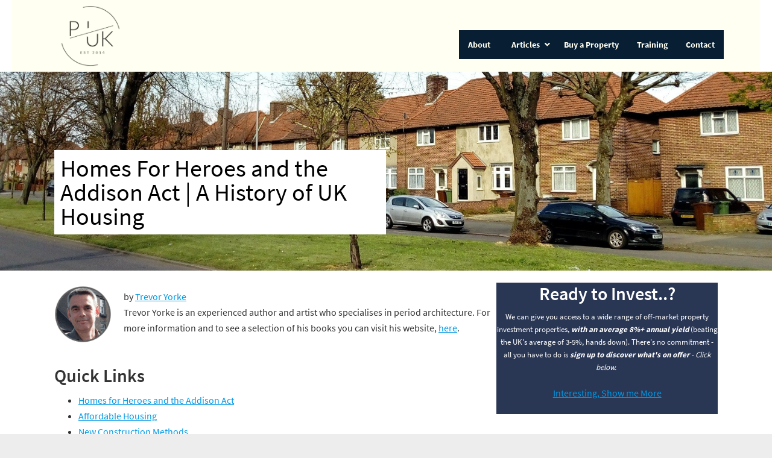

--- FILE ---
content_type: text/html; charset=UTF-8
request_url: https://www.propertyinvestmentsuk.co.uk/homes-for-heroes/
body_size: 24288
content:
<!DOCTYPE html>
<html lang="en-GB">
<head ><meta charset="UTF-8" /><script>if(navigator.userAgent.match(/MSIE|Internet Explorer/i)||navigator.userAgent.match(/Trident\/7\..*?rv:11/i)){var href=document.location.href;if(!href.match(/[?&]nowprocket/)){if(href.indexOf("?")==-1){if(href.indexOf("#")==-1){document.location.href=href+"?nowprocket=1"}else{document.location.href=href.replace("#","?nowprocket=1#")}}else{if(href.indexOf("#")==-1){document.location.href=href+"&nowprocket=1"}else{document.location.href=href.replace("#","&nowprocket=1#")}}}}</script><script>(()=>{class RocketLazyLoadScripts{constructor(){this.v="2.0.4",this.userEvents=["keydown","keyup","mousedown","mouseup","mousemove","mouseover","mouseout","touchmove","touchstart","touchend","touchcancel","wheel","click","dblclick","input"],this.attributeEvents=["onblur","onclick","oncontextmenu","ondblclick","onfocus","onmousedown","onmouseenter","onmouseleave","onmousemove","onmouseout","onmouseover","onmouseup","onmousewheel","onscroll","onsubmit"]}async t(){this.i(),this.o(),/iP(ad|hone)/.test(navigator.userAgent)&&this.h(),this.u(),this.l(this),this.m(),this.k(this),this.p(this),this._(),await Promise.all([this.R(),this.L()]),this.lastBreath=Date.now(),this.S(this),this.P(),this.D(),this.O(),this.M(),await this.C(this.delayedScripts.normal),await this.C(this.delayedScripts.defer),await this.C(this.delayedScripts.async),await this.T(),await this.F(),await this.j(),await this.A(),window.dispatchEvent(new Event("rocket-allScriptsLoaded")),this.everythingLoaded=!0,this.lastTouchEnd&&await new Promise(t=>setTimeout(t,500-Date.now()+this.lastTouchEnd)),this.I(),this.H(),this.U(),this.W()}i(){this.CSPIssue=sessionStorage.getItem("rocketCSPIssue"),document.addEventListener("securitypolicyviolation",t=>{this.CSPIssue||"script-src-elem"!==t.violatedDirective||"data"!==t.blockedURI||(this.CSPIssue=!0,sessionStorage.setItem("rocketCSPIssue",!0))},{isRocket:!0})}o(){window.addEventListener("pageshow",t=>{this.persisted=t.persisted,this.realWindowLoadedFired=!0},{isRocket:!0}),window.addEventListener("pagehide",()=>{this.onFirstUserAction=null},{isRocket:!0})}h(){let t;function e(e){t=e}window.addEventListener("touchstart",e,{isRocket:!0}),window.addEventListener("touchend",function i(o){o.changedTouches[0]&&t.changedTouches[0]&&Math.abs(o.changedTouches[0].pageX-t.changedTouches[0].pageX)<10&&Math.abs(o.changedTouches[0].pageY-t.changedTouches[0].pageY)<10&&o.timeStamp-t.timeStamp<200&&(window.removeEventListener("touchstart",e,{isRocket:!0}),window.removeEventListener("touchend",i,{isRocket:!0}),"INPUT"===o.target.tagName&&"text"===o.target.type||(o.target.dispatchEvent(new TouchEvent("touchend",{target:o.target,bubbles:!0})),o.target.dispatchEvent(new MouseEvent("mouseover",{target:o.target,bubbles:!0})),o.target.dispatchEvent(new PointerEvent("click",{target:o.target,bubbles:!0,cancelable:!0,detail:1,clientX:o.changedTouches[0].clientX,clientY:o.changedTouches[0].clientY})),event.preventDefault()))},{isRocket:!0})}q(t){this.userActionTriggered||("mousemove"!==t.type||this.firstMousemoveIgnored?"keyup"===t.type||"mouseover"===t.type||"mouseout"===t.type||(this.userActionTriggered=!0,this.onFirstUserAction&&this.onFirstUserAction()):this.firstMousemoveIgnored=!0),"click"===t.type&&t.preventDefault(),t.stopPropagation(),t.stopImmediatePropagation(),"touchstart"===this.lastEvent&&"touchend"===t.type&&(this.lastTouchEnd=Date.now()),"click"===t.type&&(this.lastTouchEnd=0),this.lastEvent=t.type,t.composedPath&&t.composedPath()[0].getRootNode()instanceof ShadowRoot&&(t.rocketTarget=t.composedPath()[0]),this.savedUserEvents.push(t)}u(){this.savedUserEvents=[],this.userEventHandler=this.q.bind(this),this.userEvents.forEach(t=>window.addEventListener(t,this.userEventHandler,{passive:!1,isRocket:!0})),document.addEventListener("visibilitychange",this.userEventHandler,{isRocket:!0})}U(){this.userEvents.forEach(t=>window.removeEventListener(t,this.userEventHandler,{passive:!1,isRocket:!0})),document.removeEventListener("visibilitychange",this.userEventHandler,{isRocket:!0}),this.savedUserEvents.forEach(t=>{(t.rocketTarget||t.target).dispatchEvent(new window[t.constructor.name](t.type,t))})}m(){const t="return false",e=Array.from(this.attributeEvents,t=>"data-rocket-"+t),i="["+this.attributeEvents.join("],[")+"]",o="[data-rocket-"+this.attributeEvents.join("],[data-rocket-")+"]",s=(e,i,o)=>{o&&o!==t&&(e.setAttribute("data-rocket-"+i,o),e["rocket"+i]=new Function("event",o),e.setAttribute(i,t))};new MutationObserver(t=>{for(const n of t)"attributes"===n.type&&(n.attributeName.startsWith("data-rocket-")||this.everythingLoaded?n.attributeName.startsWith("data-rocket-")&&this.everythingLoaded&&this.N(n.target,n.attributeName.substring(12)):s(n.target,n.attributeName,n.target.getAttribute(n.attributeName))),"childList"===n.type&&n.addedNodes.forEach(t=>{if(t.nodeType===Node.ELEMENT_NODE)if(this.everythingLoaded)for(const i of[t,...t.querySelectorAll(o)])for(const t of i.getAttributeNames())e.includes(t)&&this.N(i,t.substring(12));else for(const e of[t,...t.querySelectorAll(i)])for(const t of e.getAttributeNames())this.attributeEvents.includes(t)&&s(e,t,e.getAttribute(t))})}).observe(document,{subtree:!0,childList:!0,attributeFilter:[...this.attributeEvents,...e]})}I(){this.attributeEvents.forEach(t=>{document.querySelectorAll("[data-rocket-"+t+"]").forEach(e=>{this.N(e,t)})})}N(t,e){const i=t.getAttribute("data-rocket-"+e);i&&(t.setAttribute(e,i),t.removeAttribute("data-rocket-"+e))}k(t){Object.defineProperty(HTMLElement.prototype,"onclick",{get(){return this.rocketonclick||null},set(e){this.rocketonclick=e,this.setAttribute(t.everythingLoaded?"onclick":"data-rocket-onclick","this.rocketonclick(event)")}})}S(t){function e(e,i){let o=e[i];e[i]=null,Object.defineProperty(e,i,{get:()=>o,set(s){t.everythingLoaded?o=s:e["rocket"+i]=o=s}})}e(document,"onreadystatechange"),e(window,"onload"),e(window,"onpageshow");try{Object.defineProperty(document,"readyState",{get:()=>t.rocketReadyState,set(e){t.rocketReadyState=e},configurable:!0}),document.readyState="loading"}catch(t){console.log("WPRocket DJE readyState conflict, bypassing")}}l(t){this.originalAddEventListener=EventTarget.prototype.addEventListener,this.originalRemoveEventListener=EventTarget.prototype.removeEventListener,this.savedEventListeners=[],EventTarget.prototype.addEventListener=function(e,i,o){o&&o.isRocket||!t.B(e,this)&&!t.userEvents.includes(e)||t.B(e,this)&&!t.userActionTriggered||e.startsWith("rocket-")||t.everythingLoaded?t.originalAddEventListener.call(this,e,i,o):(t.savedEventListeners.push({target:this,remove:!1,type:e,func:i,options:o}),"mouseenter"!==e&&"mouseleave"!==e||t.originalAddEventListener.call(this,e,t.savedUserEvents.push,o))},EventTarget.prototype.removeEventListener=function(e,i,o){o&&o.isRocket||!t.B(e,this)&&!t.userEvents.includes(e)||t.B(e,this)&&!t.userActionTriggered||e.startsWith("rocket-")||t.everythingLoaded?t.originalRemoveEventListener.call(this,e,i,o):t.savedEventListeners.push({target:this,remove:!0,type:e,func:i,options:o})}}J(t,e){this.savedEventListeners=this.savedEventListeners.filter(i=>{let o=i.type,s=i.target||window;return e!==o||t!==s||(this.B(o,s)&&(i.type="rocket-"+o),this.$(i),!1)})}H(){EventTarget.prototype.addEventListener=this.originalAddEventListener,EventTarget.prototype.removeEventListener=this.originalRemoveEventListener,this.savedEventListeners.forEach(t=>this.$(t))}$(t){t.remove?this.originalRemoveEventListener.call(t.target,t.type,t.func,t.options):this.originalAddEventListener.call(t.target,t.type,t.func,t.options)}p(t){let e;function i(e){return t.everythingLoaded?e:e.split(" ").map(t=>"load"===t||t.startsWith("load.")?"rocket-jquery-load":t).join(" ")}function o(o){function s(e){const s=o.fn[e];o.fn[e]=o.fn.init.prototype[e]=function(){return this[0]===window&&t.userActionTriggered&&("string"==typeof arguments[0]||arguments[0]instanceof String?arguments[0]=i(arguments[0]):"object"==typeof arguments[0]&&Object.keys(arguments[0]).forEach(t=>{const e=arguments[0][t];delete arguments[0][t],arguments[0][i(t)]=e})),s.apply(this,arguments),this}}if(o&&o.fn&&!t.allJQueries.includes(o)){const e={DOMContentLoaded:[],"rocket-DOMContentLoaded":[]};for(const t in e)document.addEventListener(t,()=>{e[t].forEach(t=>t())},{isRocket:!0});o.fn.ready=o.fn.init.prototype.ready=function(i){function s(){parseInt(o.fn.jquery)>2?setTimeout(()=>i.bind(document)(o)):i.bind(document)(o)}return"function"==typeof i&&(t.realDomReadyFired?!t.userActionTriggered||t.fauxDomReadyFired?s():e["rocket-DOMContentLoaded"].push(s):e.DOMContentLoaded.push(s)),o([])},s("on"),s("one"),s("off"),t.allJQueries.push(o)}e=o}t.allJQueries=[],o(window.jQuery),Object.defineProperty(window,"jQuery",{get:()=>e,set(t){o(t)}})}P(){const t=new Map;document.write=document.writeln=function(e){const i=document.currentScript,o=document.createRange(),s=i.parentElement;let n=t.get(i);void 0===n&&(n=i.nextSibling,t.set(i,n));const c=document.createDocumentFragment();o.setStart(c,0),c.appendChild(o.createContextualFragment(e)),s.insertBefore(c,n)}}async R(){return new Promise(t=>{this.userActionTriggered?t():this.onFirstUserAction=t})}async L(){return new Promise(t=>{document.addEventListener("DOMContentLoaded",()=>{this.realDomReadyFired=!0,t()},{isRocket:!0})})}async j(){return this.realWindowLoadedFired?Promise.resolve():new Promise(t=>{window.addEventListener("load",t,{isRocket:!0})})}M(){this.pendingScripts=[];this.scriptsMutationObserver=new MutationObserver(t=>{for(const e of t)e.addedNodes.forEach(t=>{"SCRIPT"!==t.tagName||t.noModule||t.isWPRocket||this.pendingScripts.push({script:t,promise:new Promise(e=>{const i=()=>{const i=this.pendingScripts.findIndex(e=>e.script===t);i>=0&&this.pendingScripts.splice(i,1),e()};t.addEventListener("load",i,{isRocket:!0}),t.addEventListener("error",i,{isRocket:!0}),setTimeout(i,1e3)})})})}),this.scriptsMutationObserver.observe(document,{childList:!0,subtree:!0})}async F(){await this.X(),this.pendingScripts.length?(await this.pendingScripts[0].promise,await this.F()):this.scriptsMutationObserver.disconnect()}D(){this.delayedScripts={normal:[],async:[],defer:[]},document.querySelectorAll("script[type$=rocketlazyloadscript]").forEach(t=>{t.hasAttribute("data-rocket-src")?t.hasAttribute("async")&&!1!==t.async?this.delayedScripts.async.push(t):t.hasAttribute("defer")&&!1!==t.defer||"module"===t.getAttribute("data-rocket-type")?this.delayedScripts.defer.push(t):this.delayedScripts.normal.push(t):this.delayedScripts.normal.push(t)})}async _(){await this.L();let t=[];document.querySelectorAll("script[type$=rocketlazyloadscript][data-rocket-src]").forEach(e=>{let i=e.getAttribute("data-rocket-src");if(i&&!i.startsWith("data:")){i.startsWith("//")&&(i=location.protocol+i);try{const o=new URL(i).origin;o!==location.origin&&t.push({src:o,crossOrigin:e.crossOrigin||"module"===e.getAttribute("data-rocket-type")})}catch(t){}}}),t=[...new Map(t.map(t=>[JSON.stringify(t),t])).values()],this.Y(t,"preconnect")}async G(t){if(await this.K(),!0!==t.noModule||!("noModule"in HTMLScriptElement.prototype))return new Promise(e=>{let i;function o(){(i||t).setAttribute("data-rocket-status","executed"),e()}try{if(navigator.userAgent.includes("Firefox/")||""===navigator.vendor||this.CSPIssue)i=document.createElement("script"),[...t.attributes].forEach(t=>{let e=t.nodeName;"type"!==e&&("data-rocket-type"===e&&(e="type"),"data-rocket-src"===e&&(e="src"),i.setAttribute(e,t.nodeValue))}),t.text&&(i.text=t.text),t.nonce&&(i.nonce=t.nonce),i.hasAttribute("src")?(i.addEventListener("load",o,{isRocket:!0}),i.addEventListener("error",()=>{i.setAttribute("data-rocket-status","failed-network"),e()},{isRocket:!0}),setTimeout(()=>{i.isConnected||e()},1)):(i.text=t.text,o()),i.isWPRocket=!0,t.parentNode.replaceChild(i,t);else{const i=t.getAttribute("data-rocket-type"),s=t.getAttribute("data-rocket-src");i?(t.type=i,t.removeAttribute("data-rocket-type")):t.removeAttribute("type"),t.addEventListener("load",o,{isRocket:!0}),t.addEventListener("error",i=>{this.CSPIssue&&i.target.src.startsWith("data:")?(console.log("WPRocket: CSP fallback activated"),t.removeAttribute("src"),this.G(t).then(e)):(t.setAttribute("data-rocket-status","failed-network"),e())},{isRocket:!0}),s?(t.fetchPriority="high",t.removeAttribute("data-rocket-src"),t.src=s):t.src="data:text/javascript;base64,"+window.btoa(unescape(encodeURIComponent(t.text)))}}catch(i){t.setAttribute("data-rocket-status","failed-transform"),e()}});t.setAttribute("data-rocket-status","skipped")}async C(t){const e=t.shift();return e?(e.isConnected&&await this.G(e),this.C(t)):Promise.resolve()}O(){this.Y([...this.delayedScripts.normal,...this.delayedScripts.defer,...this.delayedScripts.async],"preload")}Y(t,e){this.trash=this.trash||[];let i=!0;var o=document.createDocumentFragment();t.forEach(t=>{const s=t.getAttribute&&t.getAttribute("data-rocket-src")||t.src;if(s&&!s.startsWith("data:")){const n=document.createElement("link");n.href=s,n.rel=e,"preconnect"!==e&&(n.as="script",n.fetchPriority=i?"high":"low"),t.getAttribute&&"module"===t.getAttribute("data-rocket-type")&&(n.crossOrigin=!0),t.crossOrigin&&(n.crossOrigin=t.crossOrigin),t.integrity&&(n.integrity=t.integrity),t.nonce&&(n.nonce=t.nonce),o.appendChild(n),this.trash.push(n),i=!1}}),document.head.appendChild(o)}W(){this.trash.forEach(t=>t.remove())}async T(){try{document.readyState="interactive"}catch(t){}this.fauxDomReadyFired=!0;try{await this.K(),this.J(document,"readystatechange"),document.dispatchEvent(new Event("rocket-readystatechange")),await this.K(),document.rocketonreadystatechange&&document.rocketonreadystatechange(),await this.K(),this.J(document,"DOMContentLoaded"),document.dispatchEvent(new Event("rocket-DOMContentLoaded")),await this.K(),this.J(window,"DOMContentLoaded"),window.dispatchEvent(new Event("rocket-DOMContentLoaded"))}catch(t){console.error(t)}}async A(){try{document.readyState="complete"}catch(t){}try{await this.K(),this.J(document,"readystatechange"),document.dispatchEvent(new Event("rocket-readystatechange")),await this.K(),document.rocketonreadystatechange&&document.rocketonreadystatechange(),await this.K(),this.J(window,"load"),window.dispatchEvent(new Event("rocket-load")),await this.K(),window.rocketonload&&window.rocketonload(),await this.K(),this.allJQueries.forEach(t=>t(window).trigger("rocket-jquery-load")),await this.K(),this.J(window,"pageshow");const t=new Event("rocket-pageshow");t.persisted=this.persisted,window.dispatchEvent(t),await this.K(),window.rocketonpageshow&&window.rocketonpageshow({persisted:this.persisted})}catch(t){console.error(t)}}async K(){Date.now()-this.lastBreath>45&&(await this.X(),this.lastBreath=Date.now())}async X(){return document.hidden?new Promise(t=>setTimeout(t)):new Promise(t=>requestAnimationFrame(t))}B(t,e){return e===document&&"readystatechange"===t||(e===document&&"DOMContentLoaded"===t||(e===window&&"DOMContentLoaded"===t||(e===window&&"load"===t||e===window&&"pageshow"===t)))}static run(){(new RocketLazyLoadScripts).t()}}RocketLazyLoadScripts.run()})();</script>

<meta name="description" content="The end of World War 1 saw a revolution in housing in the UK. The slums were cleared and the modern era was brought in." />
<meta name="viewport" content="width=device-width, initial-scale=1" />
<title>Homes for Heroes | A History of UK Social Housing</title>
<link data-rocket-prefetch href="https://cdn.matomo.cloud" rel="dns-prefetch">
<link data-rocket-prefetch href="https://diffuser-cdn.app-us1.com" rel="dns-prefetch">
<link data-rocket-prefetch href="https://www.googletagmanager.com" rel="dns-prefetch">
<link data-rocket-prefetch href="https://cdn-cookieyes.com" rel="dns-prefetch">
<link data-rocket-prefetch href="https://prism.app-us1.com" rel="dns-prefetch">
<link data-rocket-prefetch href="https://trackcmp.net" rel="dns-prefetch"><link rel="preload" data-rocket-preload as="image" href="https://www.propertyinvestmentsuk.co.uk/wp-content/uploads/2018/12/becontree-avenue.jpg" fetchpriority="high">
<meta name='robots' content='max-image-preview:large' />
<script type="rocketlazyloadscript" data-minify="1" id="cookieyes" data-rocket-type="text/javascript" data-rocket-src="https://www.propertyinvestmentsuk.co.uk/wp-content/cache/min/1/client_data/91d90a00872819e1e7d29735/script.js?ver=1769038054" data-rocket-defer defer></script><link rel='dns-prefetch' href='//code.jquery.com' />
<link rel='dns-prefetch' href='//fonts.googleapis.com' />
<link rel="alternate" type="application/rss+xml" title="Property Investments UK &raquo; Feed" href="https://www.propertyinvestmentsuk.co.uk/feed/" />
<link rel="alternate" type="application/rss+xml" title="Property Investments UK &raquo; Comments Feed" href="https://www.propertyinvestmentsuk.co.uk/comments/feed/" />
<link rel="alternate" title="oEmbed (JSON)" type="application/json+oembed" href="https://www.propertyinvestmentsuk.co.uk/wp-json/oembed/1.0/embed?url=https%3A%2F%2Fwww.propertyinvestmentsuk.co.uk%2Fhomes-for-heroes%2F" />
<link rel="alternate" title="oEmbed (XML)" type="text/xml+oembed" href="https://www.propertyinvestmentsuk.co.uk/wp-json/oembed/1.0/embed?url=https%3A%2F%2Fwww.propertyinvestmentsuk.co.uk%2Fhomes-for-heroes%2F&#038;format=xml" />
<link rel="preload" href="https://www.propertyinvestmentsuk.co.uk/wp-content/plugins/bb-plugin/fonts/fontawesome/5.15.4/webfonts/fa-solid-900.woff2" as="font" type="font/woff2" crossorigin="anonymous">
<link rel="preload" href="https://www.propertyinvestmentsuk.co.uk/wp-content/plugins/bb-plugin/fonts/fontawesome/5.15.4/webfonts/fa-regular-400.woff2" as="font" type="font/woff2" crossorigin="anonymous">
<link rel="preload" href="https://www.propertyinvestmentsuk.co.uk/wp-content/plugins/bb-plugin/fonts/fontawesome/5.15.4/webfonts/fa-brands-400.woff2" as="font" type="font/woff2" crossorigin="anonymous">
<link rel="canonical" href="https://www.propertyinvestmentsuk.co.uk/homes-for-heroes/" />
<!-- Genesis Open Graph -->
<meta property="og:title" content="Homes for Heroes | A History of UK Social Housing" />
<meta property="og:type" content="article" />
<meta property="og:description" content="The end of World War 1 saw a revolution in housing in the UK. The slums were cleared and the modern era was brought in." />
<meta property="og:url" content="https://www.propertyinvestmentsuk.co.uk/homes-for-heroes/" />
<meta property="og:image" content="https://www.propertyinvestmentsuk.co.uk/wp-content/uploads/2018/12/1920s-council-houses-bristol.jpg" />
<meta property="og:image:width" content="450" />
<meta property="og:image:height" content="450" />
<meta property="og:image:alt" content="Photograph of typical 1920s council houses in Bristol, UK." />
<style id='wp-img-auto-sizes-contain-inline-css' type='text/css'>
img:is([sizes=auto i],[sizes^="auto," i]){contain-intrinsic-size:3000px 1500px}
/*# sourceURL=wp-img-auto-sizes-contain-inline-css */
</style>
<link data-minify="1" rel='stylesheet' id='genesis-sample-css' href='https://www.propertyinvestmentsuk.co.uk/wp-content/cache/min/1/wp-content/themes/genesis-sample/style.css?ver=1769038052' type='text/css' media='all' />
<style id='wp-emoji-styles-inline-css' type='text/css'>

	img.wp-smiley, img.emoji {
		display: inline !important;
		border: none !important;
		box-shadow: none !important;
		height: 1em !important;
		width: 1em !important;
		margin: 0 0.07em !important;
		vertical-align: -0.1em !important;
		background: none !important;
		padding: 0 !important;
	}
/*# sourceURL=wp-emoji-styles-inline-css */
</style>
<style id='wp-block-library-inline-css' type='text/css'>
:root{--wp-block-synced-color:#7a00df;--wp-block-synced-color--rgb:122,0,223;--wp-bound-block-color:var(--wp-block-synced-color);--wp-editor-canvas-background:#ddd;--wp-admin-theme-color:#007cba;--wp-admin-theme-color--rgb:0,124,186;--wp-admin-theme-color-darker-10:#006ba1;--wp-admin-theme-color-darker-10--rgb:0,107,160.5;--wp-admin-theme-color-darker-20:#005a87;--wp-admin-theme-color-darker-20--rgb:0,90,135;--wp-admin-border-width-focus:2px}@media (min-resolution:192dpi){:root{--wp-admin-border-width-focus:1.5px}}.wp-element-button{cursor:pointer}:root .has-very-light-gray-background-color{background-color:#eee}:root .has-very-dark-gray-background-color{background-color:#313131}:root .has-very-light-gray-color{color:#eee}:root .has-very-dark-gray-color{color:#313131}:root .has-vivid-green-cyan-to-vivid-cyan-blue-gradient-background{background:linear-gradient(135deg,#00d084,#0693e3)}:root .has-purple-crush-gradient-background{background:linear-gradient(135deg,#34e2e4,#4721fb 50%,#ab1dfe)}:root .has-hazy-dawn-gradient-background{background:linear-gradient(135deg,#faaca8,#dad0ec)}:root .has-subdued-olive-gradient-background{background:linear-gradient(135deg,#fafae1,#67a671)}:root .has-atomic-cream-gradient-background{background:linear-gradient(135deg,#fdd79a,#004a59)}:root .has-nightshade-gradient-background{background:linear-gradient(135deg,#330968,#31cdcf)}:root .has-midnight-gradient-background{background:linear-gradient(135deg,#020381,#2874fc)}:root{--wp--preset--font-size--normal:16px;--wp--preset--font-size--huge:42px}.has-regular-font-size{font-size:1em}.has-larger-font-size{font-size:2.625em}.has-normal-font-size{font-size:var(--wp--preset--font-size--normal)}.has-huge-font-size{font-size:var(--wp--preset--font-size--huge)}.has-text-align-center{text-align:center}.has-text-align-left{text-align:left}.has-text-align-right{text-align:right}.has-fit-text{white-space:nowrap!important}#end-resizable-editor-section{display:none}.aligncenter{clear:both}.items-justified-left{justify-content:flex-start}.items-justified-center{justify-content:center}.items-justified-right{justify-content:flex-end}.items-justified-space-between{justify-content:space-between}.screen-reader-text{border:0;clip-path:inset(50%);height:1px;margin:-1px;overflow:hidden;padding:0;position:absolute;width:1px;word-wrap:normal!important}.screen-reader-text:focus{background-color:#ddd;clip-path:none;color:#444;display:block;font-size:1em;height:auto;left:5px;line-height:normal;padding:15px 23px 14px;text-decoration:none;top:5px;width:auto;z-index:100000}html :where(.has-border-color){border-style:solid}html :where([style*=border-top-color]){border-top-style:solid}html :where([style*=border-right-color]){border-right-style:solid}html :where([style*=border-bottom-color]){border-bottom-style:solid}html :where([style*=border-left-color]){border-left-style:solid}html :where([style*=border-width]){border-style:solid}html :where([style*=border-top-width]){border-top-style:solid}html :where([style*=border-right-width]){border-right-style:solid}html :where([style*=border-bottom-width]){border-bottom-style:solid}html :where([style*=border-left-width]){border-left-style:solid}html :where(img[class*=wp-image-]){height:auto;max-width:100%}:where(figure){margin:0 0 1em}html :where(.is-position-sticky){--wp-admin--admin-bar--position-offset:var(--wp-admin--admin-bar--height,0px)}@media screen and (max-width:600px){html :where(.is-position-sticky){--wp-admin--admin-bar--position-offset:0px}}

/*# sourceURL=wp-block-library-inline-css */
</style><style id='global-styles-inline-css' type='text/css'>
:root{--wp--preset--aspect-ratio--square: 1;--wp--preset--aspect-ratio--4-3: 4/3;--wp--preset--aspect-ratio--3-4: 3/4;--wp--preset--aspect-ratio--3-2: 3/2;--wp--preset--aspect-ratio--2-3: 2/3;--wp--preset--aspect-ratio--16-9: 16/9;--wp--preset--aspect-ratio--9-16: 9/16;--wp--preset--color--black: #000000;--wp--preset--color--cyan-bluish-gray: #abb8c3;--wp--preset--color--white: #ffffff;--wp--preset--color--pale-pink: #f78da7;--wp--preset--color--vivid-red: #cf2e2e;--wp--preset--color--luminous-vivid-orange: #ff6900;--wp--preset--color--luminous-vivid-amber: #fcb900;--wp--preset--color--light-green-cyan: #7bdcb5;--wp--preset--color--vivid-green-cyan: #00d084;--wp--preset--color--pale-cyan-blue: #8ed1fc;--wp--preset--color--vivid-cyan-blue: #0693e3;--wp--preset--color--vivid-purple: #9b51e0;--wp--preset--gradient--vivid-cyan-blue-to-vivid-purple: linear-gradient(135deg,rgb(6,147,227) 0%,rgb(155,81,224) 100%);--wp--preset--gradient--light-green-cyan-to-vivid-green-cyan: linear-gradient(135deg,rgb(122,220,180) 0%,rgb(0,208,130) 100%);--wp--preset--gradient--luminous-vivid-amber-to-luminous-vivid-orange: linear-gradient(135deg,rgb(252,185,0) 0%,rgb(255,105,0) 100%);--wp--preset--gradient--luminous-vivid-orange-to-vivid-red: linear-gradient(135deg,rgb(255,105,0) 0%,rgb(207,46,46) 100%);--wp--preset--gradient--very-light-gray-to-cyan-bluish-gray: linear-gradient(135deg,rgb(238,238,238) 0%,rgb(169,184,195) 100%);--wp--preset--gradient--cool-to-warm-spectrum: linear-gradient(135deg,rgb(74,234,220) 0%,rgb(151,120,209) 20%,rgb(207,42,186) 40%,rgb(238,44,130) 60%,rgb(251,105,98) 80%,rgb(254,248,76) 100%);--wp--preset--gradient--blush-light-purple: linear-gradient(135deg,rgb(255,206,236) 0%,rgb(152,150,240) 100%);--wp--preset--gradient--blush-bordeaux: linear-gradient(135deg,rgb(254,205,165) 0%,rgb(254,45,45) 50%,rgb(107,0,62) 100%);--wp--preset--gradient--luminous-dusk: linear-gradient(135deg,rgb(255,203,112) 0%,rgb(199,81,192) 50%,rgb(65,88,208) 100%);--wp--preset--gradient--pale-ocean: linear-gradient(135deg,rgb(255,245,203) 0%,rgb(182,227,212) 50%,rgb(51,167,181) 100%);--wp--preset--gradient--electric-grass: linear-gradient(135deg,rgb(202,248,128) 0%,rgb(113,206,126) 100%);--wp--preset--gradient--midnight: linear-gradient(135deg,rgb(2,3,129) 0%,rgb(40,116,252) 100%);--wp--preset--font-size--small: 13px;--wp--preset--font-size--medium: 20px;--wp--preset--font-size--large: 36px;--wp--preset--font-size--x-large: 42px;--wp--preset--spacing--20: 0.44rem;--wp--preset--spacing--30: 0.67rem;--wp--preset--spacing--40: 1rem;--wp--preset--spacing--50: 1.5rem;--wp--preset--spacing--60: 2.25rem;--wp--preset--spacing--70: 3.38rem;--wp--preset--spacing--80: 5.06rem;--wp--preset--shadow--natural: 6px 6px 9px rgba(0, 0, 0, 0.2);--wp--preset--shadow--deep: 12px 12px 50px rgba(0, 0, 0, 0.4);--wp--preset--shadow--sharp: 6px 6px 0px rgba(0, 0, 0, 0.2);--wp--preset--shadow--outlined: 6px 6px 0px -3px rgb(255, 255, 255), 6px 6px rgb(0, 0, 0);--wp--preset--shadow--crisp: 6px 6px 0px rgb(0, 0, 0);}:where(.is-layout-flex){gap: 0.5em;}:where(.is-layout-grid){gap: 0.5em;}body .is-layout-flex{display: flex;}.is-layout-flex{flex-wrap: wrap;align-items: center;}.is-layout-flex > :is(*, div){margin: 0;}body .is-layout-grid{display: grid;}.is-layout-grid > :is(*, div){margin: 0;}:where(.wp-block-columns.is-layout-flex){gap: 2em;}:where(.wp-block-columns.is-layout-grid){gap: 2em;}:where(.wp-block-post-template.is-layout-flex){gap: 1.25em;}:where(.wp-block-post-template.is-layout-grid){gap: 1.25em;}.has-black-color{color: var(--wp--preset--color--black) !important;}.has-cyan-bluish-gray-color{color: var(--wp--preset--color--cyan-bluish-gray) !important;}.has-white-color{color: var(--wp--preset--color--white) !important;}.has-pale-pink-color{color: var(--wp--preset--color--pale-pink) !important;}.has-vivid-red-color{color: var(--wp--preset--color--vivid-red) !important;}.has-luminous-vivid-orange-color{color: var(--wp--preset--color--luminous-vivid-orange) !important;}.has-luminous-vivid-amber-color{color: var(--wp--preset--color--luminous-vivid-amber) !important;}.has-light-green-cyan-color{color: var(--wp--preset--color--light-green-cyan) !important;}.has-vivid-green-cyan-color{color: var(--wp--preset--color--vivid-green-cyan) !important;}.has-pale-cyan-blue-color{color: var(--wp--preset--color--pale-cyan-blue) !important;}.has-vivid-cyan-blue-color{color: var(--wp--preset--color--vivid-cyan-blue) !important;}.has-vivid-purple-color{color: var(--wp--preset--color--vivid-purple) !important;}.has-black-background-color{background-color: var(--wp--preset--color--black) !important;}.has-cyan-bluish-gray-background-color{background-color: var(--wp--preset--color--cyan-bluish-gray) !important;}.has-white-background-color{background-color: var(--wp--preset--color--white) !important;}.has-pale-pink-background-color{background-color: var(--wp--preset--color--pale-pink) !important;}.has-vivid-red-background-color{background-color: var(--wp--preset--color--vivid-red) !important;}.has-luminous-vivid-orange-background-color{background-color: var(--wp--preset--color--luminous-vivid-orange) !important;}.has-luminous-vivid-amber-background-color{background-color: var(--wp--preset--color--luminous-vivid-amber) !important;}.has-light-green-cyan-background-color{background-color: var(--wp--preset--color--light-green-cyan) !important;}.has-vivid-green-cyan-background-color{background-color: var(--wp--preset--color--vivid-green-cyan) !important;}.has-pale-cyan-blue-background-color{background-color: var(--wp--preset--color--pale-cyan-blue) !important;}.has-vivid-cyan-blue-background-color{background-color: var(--wp--preset--color--vivid-cyan-blue) !important;}.has-vivid-purple-background-color{background-color: var(--wp--preset--color--vivid-purple) !important;}.has-black-border-color{border-color: var(--wp--preset--color--black) !important;}.has-cyan-bluish-gray-border-color{border-color: var(--wp--preset--color--cyan-bluish-gray) !important;}.has-white-border-color{border-color: var(--wp--preset--color--white) !important;}.has-pale-pink-border-color{border-color: var(--wp--preset--color--pale-pink) !important;}.has-vivid-red-border-color{border-color: var(--wp--preset--color--vivid-red) !important;}.has-luminous-vivid-orange-border-color{border-color: var(--wp--preset--color--luminous-vivid-orange) !important;}.has-luminous-vivid-amber-border-color{border-color: var(--wp--preset--color--luminous-vivid-amber) !important;}.has-light-green-cyan-border-color{border-color: var(--wp--preset--color--light-green-cyan) !important;}.has-vivid-green-cyan-border-color{border-color: var(--wp--preset--color--vivid-green-cyan) !important;}.has-pale-cyan-blue-border-color{border-color: var(--wp--preset--color--pale-cyan-blue) !important;}.has-vivid-cyan-blue-border-color{border-color: var(--wp--preset--color--vivid-cyan-blue) !important;}.has-vivid-purple-border-color{border-color: var(--wp--preset--color--vivid-purple) !important;}.has-vivid-cyan-blue-to-vivid-purple-gradient-background{background: var(--wp--preset--gradient--vivid-cyan-blue-to-vivid-purple) !important;}.has-light-green-cyan-to-vivid-green-cyan-gradient-background{background: var(--wp--preset--gradient--light-green-cyan-to-vivid-green-cyan) !important;}.has-luminous-vivid-amber-to-luminous-vivid-orange-gradient-background{background: var(--wp--preset--gradient--luminous-vivid-amber-to-luminous-vivid-orange) !important;}.has-luminous-vivid-orange-to-vivid-red-gradient-background{background: var(--wp--preset--gradient--luminous-vivid-orange-to-vivid-red) !important;}.has-very-light-gray-to-cyan-bluish-gray-gradient-background{background: var(--wp--preset--gradient--very-light-gray-to-cyan-bluish-gray) !important;}.has-cool-to-warm-spectrum-gradient-background{background: var(--wp--preset--gradient--cool-to-warm-spectrum) !important;}.has-blush-light-purple-gradient-background{background: var(--wp--preset--gradient--blush-light-purple) !important;}.has-blush-bordeaux-gradient-background{background: var(--wp--preset--gradient--blush-bordeaux) !important;}.has-luminous-dusk-gradient-background{background: var(--wp--preset--gradient--luminous-dusk) !important;}.has-pale-ocean-gradient-background{background: var(--wp--preset--gradient--pale-ocean) !important;}.has-electric-grass-gradient-background{background: var(--wp--preset--gradient--electric-grass) !important;}.has-midnight-gradient-background{background: var(--wp--preset--gradient--midnight) !important;}.has-small-font-size{font-size: var(--wp--preset--font-size--small) !important;}.has-medium-font-size{font-size: var(--wp--preset--font-size--medium) !important;}.has-large-font-size{font-size: var(--wp--preset--font-size--large) !important;}.has-x-large-font-size{font-size: var(--wp--preset--font-size--x-large) !important;}
/*# sourceURL=global-styles-inline-css */
</style>

<style id='classic-theme-styles-inline-css' type='text/css'>
/*! This file is auto-generated */
.wp-block-button__link{color:#fff;background-color:#32373c;border-radius:9999px;box-shadow:none;text-decoration:none;padding:calc(.667em + 2px) calc(1.333em + 2px);font-size:1.125em}.wp-block-file__button{background:#32373c;color:#fff;text-decoration:none}
/*# sourceURL=/wp-includes/css/classic-themes.min.css */
</style>
<link data-minify="1" rel='stylesheet' id='fl-builder-layout-30487-css' href='https://www.propertyinvestmentsuk.co.uk/wp-content/cache/min/1/wp-content/uploads/bb-plugin/cache/30487-layout.css?ver=1769043494' type='text/css' media='all' />
<link data-minify="1" rel='stylesheet' id='font-awesome-5-css' href='https://www.propertyinvestmentsuk.co.uk/wp-content/cache/min/1/wp-content/plugins/bb-plugin/fonts/fontawesome/5.15.4/css/all.min.css?ver=1769038052' type='text/css' media='all' />
<link data-minify="1" rel='stylesheet' id='fl-builder-layout-bundle-3aaf52bbeec5fea50b5e14852ec60eb7-css' href='https://www.propertyinvestmentsuk.co.uk/wp-content/cache/min/1/wp-content/uploads/bb-plugin/cache/3aaf52bbeec5fea50b5e14852ec60eb7-layout-bundle.css?ver=1769038053' type='text/css' media='all' />
<link data-minify="1" rel='stylesheet' id='dashicons-css' href='https://www.propertyinvestmentsuk.co.uk/wp-content/cache/min/1/wp-includes/css/dashicons.min.css?ver=1769038052' type='text/css' media='all' />
<link data-minify="1" rel='stylesheet' id='style-css' href='https://www.propertyinvestmentsuk.co.uk/wp-content/cache/min/1/wp-content/themes/genesis-sample/style.css?ver=1769038052' type='text/css' media='all' />
<link data-minify="1" rel='stylesheet' id='font-awesome2-css' href='https://www.propertyinvestmentsuk.co.uk/wp-content/cache/min/1/wp-content/themes/genesis-sample/fonts/font-awesome/css/font-awesome.min.css?ver=1769038052' type='text/css' media='all' />
<link data-minify="1" rel='stylesheet' id='local-font-css' href='https://www.propertyinvestmentsuk.co.uk/wp-content/cache/min/1/wp-content/themes/genesis-sample/fonts/source-sans-pro/css/source-sans-pro.css?ver=1769038052' type='text/css' media='all' />
<link rel='stylesheet' id='ubermenu-css' href='https://www.propertyinvestmentsuk.co.uk/wp-content/plugins/ubermenu/pro/assets/css/ubermenu.min.css?ver=3.8.5' type='text/css' media='all' />
<link data-minify="1" rel='stylesheet' id='ubermenu-white-css' href='https://www.propertyinvestmentsuk.co.uk/wp-content/cache/min/1/wp-content/plugins/ubermenu/pro/assets/css/skins/white.css?ver=1769038053' type='text/css' media='all' />
<link data-minify="1" rel='stylesheet' id='ubermenu-font-awesome-all-css' href='https://www.propertyinvestmentsuk.co.uk/wp-content/cache/min/1/wp-content/plugins/ubermenu/assets/fontawesome/css/all.min.css?ver=1769038053' type='text/css' media='all' />
<link data-minify="1" rel='stylesheet' id='gd-full-width-css' href='https://www.propertyinvestmentsuk.co.uk/wp-content/cache/min/1/wp-content/plugins/genesis-dambuster/styles/full-width.css?ver=1769038053' type='text/css' media='all' />
<script type="rocketlazyloadscript" data-minify="1" data-rocket-type="text/javascript" data-rocket-src="https://www.propertyinvestmentsuk.co.uk/wp-content/cache/min/1/jquery-3.1.1.min.js?ver=1769038054" id="jquery-js"></script>
<link rel="https://api.w.org/" href="https://www.propertyinvestmentsuk.co.uk/wp-json/" /><link rel="alternate" title="JSON" type="application/json" href="https://www.propertyinvestmentsuk.co.uk/wp-json/wp/v2/posts/30487" /><link rel="EditURI" type="application/rsd+xml" title="RSD" href="https://www.propertyinvestmentsuk.co.uk/xmlrpc.php?rsd" />
<!-- Google Tag Manager -->
<script type="rocketlazyloadscript">(function(w,d,s,l,i){w[l]=w[l]||[];w[l].push({'gtm.start':
new Date().getTime(),event:'gtm.js'});var f=d.getElementsByTagName(s)[0],
j=d.createElement(s),dl=l!='dataLayer'?'&l='+l:'';j.async=true;j.src=
'https://www.googletagmanager.com/gtm.js?id='+i+dl;f.parentNode.insertBefore(j,f);
})(window,document,'script','dataLayer','GTM-5KV9SHXZ');</script>
<!-- End Google Tag Manager --><style id="ubermenu-custom-generated-css">
/** Font Awesome 4 Compatibility **/
.fa{font-style:normal;font-variant:normal;font-weight:normal;font-family:FontAwesome;}

/** UberMenu Responsive Styles (Breakpoint Setting) **/
@media screen and (min-width: 921px){
  .ubermenu{ display:block !important; } .ubermenu-responsive .ubermenu-item.ubermenu-hide-desktop{ display:none !important; } .ubermenu-responsive.ubermenu-retractors-responsive .ubermenu-retractor-mobile{ display:none; }  /* Top level items full height */ .ubermenu.ubermenu-horizontal.ubermenu-items-vstretch .ubermenu-nav{   display:flex;   align-items:stretch; } .ubermenu.ubermenu-horizontal.ubermenu-items-vstretch .ubermenu-item.ubermenu-item-level-0{   display:flex;   flex-direction:column; } .ubermenu.ubermenu-horizontal.ubermenu-items-vstretch .ubermenu-item.ubermenu-item-level-0 > .ubermenu-target{   flex:1;   display:flex;   align-items:center; flex-wrap:wrap; } .ubermenu.ubermenu-horizontal.ubermenu-items-vstretch .ubermenu-item.ubermenu-item-level-0 > .ubermenu-target > .ubermenu-target-divider{ position:static; flex-basis:100%; } .ubermenu.ubermenu-horizontal.ubermenu-items-vstretch .ubermenu-item.ubermenu-item-level-0 > .ubermenu-target.ubermenu-item-layout-image_left > .ubermenu-target-text{ padding-left:1em; } .ubermenu.ubermenu-horizontal.ubermenu-items-vstretch .ubermenu-item.ubermenu-item-level-0 > .ubermenu-target.ubermenu-item-layout-image_right > .ubermenu-target-text{ padding-right:1em; } .ubermenu.ubermenu-horizontal.ubermenu-items-vstretch .ubermenu-item.ubermenu-item-level-0 > .ubermenu-target.ubermenu-item-layout-image_above, .ubermenu.ubermenu-horizontal.ubermenu-items-vstretch .ubermenu-item.ubermenu-item-level-0 > .ubermenu-target.ubermenu-item-layout-image_below{ flex-direction:column; } .ubermenu.ubermenu-horizontal.ubermenu-items-vstretch .ubermenu-item.ubermenu-item-level-0 > .ubermenu-submenu-drop{   top:100%; } .ubermenu.ubermenu-horizontal.ubermenu-items-vstretch .ubermenu-item-level-0:not(.ubermenu-align-right) + .ubermenu-item.ubermenu-align-right{ margin-left:auto; } .ubermenu.ubermenu-horizontal.ubermenu-items-vstretch .ubermenu-item.ubermenu-item-level-0 > .ubermenu-target.ubermenu-content-align-left{   justify-content:flex-start; } .ubermenu.ubermenu-horizontal.ubermenu-items-vstretch .ubermenu-item.ubermenu-item-level-0 > .ubermenu-target.ubermenu-content-align-center{   justify-content:center; } .ubermenu.ubermenu-horizontal.ubermenu-items-vstretch .ubermenu-item.ubermenu-item-level-0 > .ubermenu-target.ubermenu-content-align-right{   justify-content:flex-end; }  /* Force current submenu always open but below others */ .ubermenu-force-current-submenu .ubermenu-item-level-0.ubermenu-current-menu-item > .ubermenu-submenu-drop, .ubermenu-force-current-submenu .ubermenu-item-level-0.ubermenu-current-menu-ancestor > .ubermenu-submenu-drop {     display: block!important;     opacity: 1!important;     visibility: visible!important;     margin: 0!important;     top: auto!important;     height: auto;     z-index:19; }   /* Invert Horizontal menu to make subs go up */ .ubermenu-invert.ubermenu-horizontal .ubermenu-item-level-0 > .ubermenu-submenu-drop, .ubermenu-invert.ubermenu-horizontal.ubermenu-items-vstretch .ubermenu-item.ubermenu-item-level-0>.ubermenu-submenu-drop{  top:auto;  bottom:100%; } .ubermenu-invert.ubermenu-horizontal.ubermenu-sub-indicators .ubermenu-item-level-0.ubermenu-has-submenu-drop > .ubermenu-target > .ubermenu-sub-indicator{ transform:rotate(180deg); } /* Make second level flyouts fly up */ .ubermenu-invert.ubermenu-horizontal .ubermenu-submenu .ubermenu-item.ubermenu-active > .ubermenu-submenu-type-flyout{     top:auto;     bottom:0; } /* Clip the submenus properly when inverted */ .ubermenu-invert.ubermenu-horizontal .ubermenu-item-level-0 > .ubermenu-submenu-drop{     clip: rect(-5000px,5000px,auto,-5000px); }    /* Invert Vertical menu to make subs go left */ .ubermenu-invert.ubermenu-vertical .ubermenu-item-level-0 > .ubermenu-submenu-drop{   right:100%;   left:auto; } .ubermenu-invert.ubermenu-vertical.ubermenu-sub-indicators .ubermenu-item-level-0.ubermenu-item-has-children > .ubermenu-target > .ubermenu-sub-indicator{   right:auto;   left:10px; transform:rotate(90deg); } .ubermenu-vertical.ubermenu-invert .ubermenu-item > .ubermenu-submenu-drop {   clip: rect(-5000px,5000px,5000px,-5000px); } /* Vertical Flyout > Flyout */ .ubermenu-vertical.ubermenu-invert.ubermenu-sub-indicators .ubermenu-has-submenu-drop > .ubermenu-target{   padding-left:25px; } .ubermenu-vertical.ubermenu-invert .ubermenu-item > .ubermenu-target > .ubermenu-sub-indicator {   right:auto;   left:10px;   transform:rotate(90deg); } .ubermenu-vertical.ubermenu-invert .ubermenu-item > .ubermenu-submenu-drop.ubermenu-submenu-type-flyout, .ubermenu-vertical.ubermenu-invert .ubermenu-submenu-type-flyout > .ubermenu-item > .ubermenu-submenu-drop {   right: 100%;   left: auto; }  .ubermenu-responsive-toggle{ display:none; }
}
@media screen and (max-width: 920px){
   .ubermenu-responsive-toggle, .ubermenu-sticky-toggle-wrapper { display: block; }  .ubermenu-responsive{ width:100%; max-height:600px; visibility:visible; overflow:visible;  -webkit-transition:max-height 1s ease-in; transition:max-height .3s ease-in; } .ubermenu-responsive.ubermenu-mobile-accordion:not(.ubermenu-mobile-modal):not(.ubermenu-in-transition):not(.ubermenu-responsive-collapse){ max-height:none; } .ubermenu-responsive.ubermenu-items-align-center{   text-align:left; } .ubermenu-responsive.ubermenu{ margin:0; } .ubermenu-responsive.ubermenu .ubermenu-nav{ display:block; }  .ubermenu-responsive.ubermenu-responsive-nocollapse, .ubermenu-repsonsive.ubermenu-no-transitions{ display:block; max-height:none; }  .ubermenu-responsive.ubermenu-responsive-collapse{ max-height:none; visibility:visible; overflow:visible; } .ubermenu-responsive.ubermenu-responsive-collapse{ max-height:0; overflow:hidden !important; visibility:hidden; } .ubermenu-responsive.ubermenu-in-transition, .ubermenu-responsive.ubermenu-in-transition .ubermenu-nav{ overflow:hidden !important; visibility:visible; } .ubermenu-responsive.ubermenu-responsive-collapse:not(.ubermenu-in-transition){ border-top-width:0; border-bottom-width:0; } .ubermenu-responsive.ubermenu-responsive-collapse .ubermenu-item .ubermenu-submenu{ display:none; }  .ubermenu-responsive .ubermenu-item-level-0{ width:50%; } .ubermenu-responsive.ubermenu-responsive-single-column .ubermenu-item-level-0{ float:none; clear:both; width:100%; } .ubermenu-responsive .ubermenu-item.ubermenu-item-level-0 > .ubermenu-target{ border:none; box-shadow:none; } .ubermenu-responsive .ubermenu-item.ubermenu-has-submenu-flyout{ position:static; } .ubermenu-responsive.ubermenu-sub-indicators .ubermenu-submenu-type-flyout .ubermenu-has-submenu-drop > .ubermenu-target > .ubermenu-sub-indicator{ transform:rotate(0); right:10px; left:auto; } .ubermenu-responsive .ubermenu-nav .ubermenu-item .ubermenu-submenu.ubermenu-submenu-drop{ width:100%; min-width:100%; max-width:100%; top:auto; left:0 !important; } .ubermenu-responsive.ubermenu-has-border .ubermenu-nav .ubermenu-item .ubermenu-submenu.ubermenu-submenu-drop{ left: -1px !important; /* For borders */ } .ubermenu-responsive .ubermenu-submenu.ubermenu-submenu-type-mega > .ubermenu-item.ubermenu-column{ min-height:0; border-left:none;  float:left; /* override left/center/right content alignment */ display:block; } .ubermenu-responsive .ubermenu-item.ubermenu-active > .ubermenu-submenu.ubermenu-submenu-type-mega{     max-height:none;     height:auto;/*prevent overflow scrolling since android is still finicky*/     overflow:visible; } .ubermenu-responsive.ubermenu-transition-slide .ubermenu-item.ubermenu-in-transition > .ubermenu-submenu-drop{ max-height:1000px; /* because of slide transition */ } .ubermenu .ubermenu-submenu-type-flyout .ubermenu-submenu-type-mega{ min-height:0; } .ubermenu.ubermenu-responsive .ubermenu-column, .ubermenu.ubermenu-responsive .ubermenu-column-auto{ min-width:50%; } .ubermenu.ubermenu-responsive .ubermenu-autoclear > .ubermenu-column{ clear:none; } .ubermenu.ubermenu-responsive .ubermenu-column:nth-of-type(2n+1){ clear:both; } .ubermenu.ubermenu-responsive .ubermenu-submenu-retractor-top:not(.ubermenu-submenu-retractor-top-2) .ubermenu-column:nth-of-type(2n+1){ clear:none; } .ubermenu.ubermenu-responsive .ubermenu-submenu-retractor-top:not(.ubermenu-submenu-retractor-top-2) .ubermenu-column:nth-of-type(2n+2){ clear:both; }  .ubermenu-responsive-single-column-subs .ubermenu-submenu .ubermenu-item { float: none; clear: both; width: 100%; min-width: 100%; }  /* Submenu footer content */ .ubermenu .ubermenu-submenu-footer{     position:relative; clear:both;     bottom:auto;     right:auto; }   .ubermenu.ubermenu-responsive .ubermenu-tabs, .ubermenu.ubermenu-responsive .ubermenu-tabs-group, .ubermenu.ubermenu-responsive .ubermenu-tab, .ubermenu.ubermenu-responsive .ubermenu-tab-content-panel{ /** TABS SHOULD BE 100%  ACCORDION */ width:100%; min-width:100%; max-width:100%; left:0; } .ubermenu.ubermenu-responsive .ubermenu-tabs, .ubermenu.ubermenu-responsive .ubermenu-tab-content-panel{ min-height:0 !important;/* Override Inline Style from JS */ } .ubermenu.ubermenu-responsive .ubermenu-tabs{ z-index:15; } .ubermenu.ubermenu-responsive .ubermenu-tab-content-panel{ z-index:20; } /* Tab Layering */ .ubermenu-responsive .ubermenu-tab{ position:relative; } .ubermenu-responsive .ubermenu-tab.ubermenu-active{ position:relative; z-index:20; } .ubermenu-responsive .ubermenu-tab > .ubermenu-target{ border-width:0 0 1px 0; } .ubermenu-responsive.ubermenu-sub-indicators .ubermenu-tabs > .ubermenu-tabs-group > .ubermenu-tab.ubermenu-has-submenu-drop > .ubermenu-target > .ubermenu-sub-indicator{ transform:rotate(0); right:10px; left:auto; }  .ubermenu-responsive .ubermenu-tabs > .ubermenu-tabs-group > .ubermenu-tab > .ubermenu-tab-content-panel{ top:auto; border-width:1px; } .ubermenu-responsive .ubermenu-tab-layout-bottom > .ubermenu-tabs-group{ /*position:relative;*/ }   .ubermenu-reponsive .ubermenu-item-level-0 > .ubermenu-submenu-type-stack{ /* Top Level Stack Columns */ position:relative; }  .ubermenu-responsive .ubermenu-submenu-type-stack .ubermenu-column, .ubermenu-responsive .ubermenu-submenu-type-stack .ubermenu-column-auto{ /* Stack Columns */ width:100%; max-width:100%; }   .ubermenu-responsive .ubermenu-item-mini{ /* Mini items */ min-width:0; width:auto; float:left; clear:none !important; } .ubermenu-responsive .ubermenu-item.ubermenu-item-mini > a.ubermenu-target{ padding-left:20px; padding-right:20px; }   .ubermenu-responsive .ubermenu-item.ubermenu-hide-mobile{ /* Hiding items */ display:none !important; }  .ubermenu-responsive.ubermenu-hide-bkgs .ubermenu-submenu.ubermenu-submenu-bkg-img{ /** Hide Background Images in Submenu */ background-image:none; } .ubermenu.ubermenu-responsive .ubermenu-item-level-0.ubermenu-item-mini{ min-width:0; width:auto; } .ubermenu-vertical .ubermenu-item.ubermenu-item-level-0{ width:100%; } .ubermenu-vertical.ubermenu-sub-indicators .ubermenu-item-level-0.ubermenu-item-has-children > .ubermenu-target > .ubermenu-sub-indicator{ right:10px; left:auto; transform:rotate(0); } .ubermenu-vertical .ubermenu-item.ubermenu-item-level-0.ubermenu-relative.ubermenu-active > .ubermenu-submenu-drop.ubermenu-submenu-align-vertical_parent_item{     top:auto; }   .ubermenu.ubermenu-responsive .ubermenu-tabs{     position:static; } /* Tabs on Mobile with mouse (but not click) - leave space to hover off */ .ubermenu:not(.ubermenu-is-mobile):not(.ubermenu-submenu-indicator-closes) .ubermenu-submenu .ubermenu-tab[data-ubermenu-trigger="mouseover"] .ubermenu-tab-content-panel, .ubermenu:not(.ubermenu-is-mobile):not(.ubermenu-submenu-indicator-closes) .ubermenu-submenu .ubermenu-tab[data-ubermenu-trigger="hover_intent"] .ubermenu-tab-content-panel{     margin-left:6%; width:94%; min-width:94%; }  /* Sub indicator close visibility */ .ubermenu.ubermenu-submenu-indicator-closes .ubermenu-active > .ubermenu-target > .ubermenu-sub-indicator-close{ display:block; display: flex; align-items: center; justify-content: center; } .ubermenu.ubermenu-submenu-indicator-closes .ubermenu-active > .ubermenu-target > .ubermenu-sub-indicator{ display:none; }  .ubermenu .ubermenu-tabs .ubermenu-tab-content-panel{     box-shadow: 0 5px 10px rgba(0,0,0,.075); }  /* When submenus and items go full width, move items back to appropriate positioning */ .ubermenu .ubermenu-submenu-rtl {     direction: ltr; }   /* Fixed position mobile menu */ .ubermenu.ubermenu-mobile-modal{   position:fixed;   z-index:9999999; opacity:1;   top:0;   left:0;   width:100%;   width:100vw;   max-width:100%;   max-width:100vw; height:100%; height:calc(100vh - calc(100vh - 100%)); height:-webkit-fill-available; max-height:calc(100vh - calc(100vh - 100%)); max-height:-webkit-fill-available;   border:none; box-sizing:border-box;    display:flex;   flex-direction:column;   justify-content:flex-start; overflow-y:auto !important; /* for non-accordion mode */ overflow-x:hidden !important; overscroll-behavior: contain; transform:scale(1); transition-duration:.1s; transition-property: all; } .ubermenu.ubermenu-mobile-modal.ubermenu-mobile-accordion.ubermenu-interaction-press{ overflow-y:hidden !important; } .ubermenu.ubermenu-mobile-modal.ubermenu-responsive-collapse{ overflow:hidden !important; opacity:0; transform:scale(.9); visibility:hidden; } .ubermenu.ubermenu-mobile-modal .ubermenu-nav{   flex:1;   overflow-y:auto !important; overscroll-behavior: contain; } .ubermenu.ubermenu-mobile-modal .ubermenu-item-level-0{ margin:0; } .ubermenu.ubermenu-mobile-modal .ubermenu-mobile-close-button{ border:none; background:none; border-radius:0; padding:1em; color:inherit; display:inline-block; text-align:center; font-size:14px; } .ubermenu.ubermenu-mobile-modal .ubermenu-mobile-footer .ubermenu-mobile-close-button{ width: 100%; display: flex; align-items: center; justify-content: center; } .ubermenu.ubermenu-mobile-modal .ubermenu-mobile-footer .ubermenu-mobile-close-button .ubermenu-icon-essential, .ubermenu.ubermenu-mobile-modal .ubermenu-mobile-footer .ubermenu-mobile-close-button .fas.fa-times{ margin-right:.2em; }  /* Header/Footer Mobile content */ .ubermenu .ubermenu-mobile-header, .ubermenu .ubermenu-mobile-footer{ display:block; text-align:center; color:inherit; }  /* Accordion submenus mobile (single column tablet) */ .ubermenu.ubermenu-responsive-single-column.ubermenu-mobile-accordion.ubermenu-interaction-press .ubermenu-item > .ubermenu-submenu-drop, .ubermenu.ubermenu-responsive-single-column.ubermenu-mobile-accordion.ubermenu-interaction-press .ubermenu-tab > .ubermenu-tab-content-panel{ box-sizing:border-box; border-left:none; border-right:none; box-shadow:none; } .ubermenu.ubermenu-responsive-single-column.ubermenu-mobile-accordion.ubermenu-interaction-press .ubermenu-item.ubermenu-active > .ubermenu-submenu-drop, .ubermenu.ubermenu-responsive-single-column.ubermenu-mobile-accordion.ubermenu-interaction-press .ubermenu-tab.ubermenu-active > .ubermenu-tab-content-panel{   position:static; }   /* Accordion indented - remove borders and extra spacing from headers */ .ubermenu.ubermenu-mobile-accordion-indent .ubermenu-submenu.ubermenu-submenu-drop, .ubermenu.ubermenu-mobile-accordion-indent .ubermenu-submenu .ubermenu-item-header.ubermenu-has-submenu-stack > .ubermenu-target{   border:none; } .ubermenu.ubermenu-mobile-accordion-indent .ubermenu-submenu .ubermenu-item-header.ubermenu-has-submenu-stack > .ubermenu-submenu-type-stack{   padding-top:0; } /* Accordion dropdown indentation padding */ .ubermenu.ubermenu-mobile-accordion-indent .ubermenu-submenu-drop .ubermenu-submenu-drop .ubermenu-item > .ubermenu-target, .ubermenu.ubermenu-mobile-accordion-indent .ubermenu-submenu-drop .ubermenu-tab-content-panel .ubermenu-item > .ubermenu-target{   padding-left:calc( var(--ubermenu-accordion-indent) * 2 ); } .ubermenu.ubermenu-mobile-accordion-indent .ubermenu-submenu-drop .ubermenu-submenu-drop .ubermenu-submenu-drop .ubermenu-item > .ubermenu-target, .ubermenu.ubermenu-mobile-accordion-indent .ubermenu-submenu-drop .ubermenu-tab-content-panel .ubermenu-tab-content-panel .ubermenu-item > .ubermenu-target{   padding-left:calc( var(--ubermenu-accordion-indent) * 3 ); } .ubermenu.ubermenu-mobile-accordion-indent .ubermenu-submenu-drop .ubermenu-submenu-drop .ubermenu-submenu-drop .ubermenu-submenu-drop .ubermenu-item > .ubermenu-target, .ubermenu.ubermenu-mobile-accordion-indent .ubermenu-submenu-drop .ubermenu-tab-content-panel .ubermenu-tab-content-panel .ubermenu-tab-content-panel .ubermenu-item > .ubermenu-target{   padding-left:calc( var(--ubermenu-accordion-indent) * 4 ); } /* Reverse Accordion dropdown indentation padding */ .rtl .ubermenu.ubermenu-mobile-accordion-indent .ubermenu-submenu-drop .ubermenu-submenu-drop .ubermenu-item > .ubermenu-target, .rtl .ubermenu.ubermenu-mobile-accordion-indent .ubermenu-submenu-drop .ubermenu-tab-content-panel .ubermenu-item > .ubermenu-target{ padding-left:0;   padding-right:calc( var(--ubermenu-accordion-indent) * 2 ); } .rtl .ubermenu.ubermenu-mobile-accordion-indent .ubermenu-submenu-drop .ubermenu-submenu-drop .ubermenu-submenu-drop .ubermenu-item > .ubermenu-target, .rtl .ubermenu.ubermenu-mobile-accordion-indent .ubermenu-submenu-drop .ubermenu-tab-content-panel .ubermenu-tab-content-panel .ubermenu-item > .ubermenu-target{ padding-left:0; padding-right:calc( var(--ubermenu-accordion-indent) * 3 ); } .rtl .ubermenu.ubermenu-mobile-accordion-indent .ubermenu-submenu-drop .ubermenu-submenu-drop .ubermenu-submenu-drop .ubermenu-submenu-drop .ubermenu-item > .ubermenu-target, .rtl .ubermenu.ubermenu-mobile-accordion-indent .ubermenu-submenu-drop .ubermenu-tab-content-panel .ubermenu-tab-content-panel .ubermenu-tab-content-panel .ubermenu-item > .ubermenu-target{ padding-left:0; padding-right:calc( var(--ubermenu-accordion-indent) * 4 ); }  .ubermenu-responsive-toggle{ display:block; }
}
@media screen and (max-width: 480px){
  .ubermenu.ubermenu-responsive .ubermenu-item-level-0{ width:100%; } .ubermenu.ubermenu-responsive .ubermenu-column, .ubermenu.ubermenu-responsive .ubermenu-column-auto{ min-width:100%; } .ubermenu .ubermenu-autocolumn:not(:first-child), .ubermenu .ubermenu-autocolumn:not(:first-child) .ubermenu-submenu-type-stack{     padding-top:0; } .ubermenu .ubermenu-autocolumn:not(:last-child), .ubermenu .ubermenu-autocolumn:not(:last-child) .ubermenu-submenu-type-stack{     padding-bottom:0; } .ubermenu .ubermenu-autocolumn > .ubermenu-submenu-type-stack > .ubermenu-item-normal:first-child{     margin-top:0; }     /* Accordion submenus mobile */ .ubermenu.ubermenu-responsive.ubermenu-mobile-accordion.ubermenu-interaction-press .ubermenu-item > .ubermenu-submenu-drop, .ubermenu.ubermenu-responsive.ubermenu-mobile-accordion.ubermenu-interaction-press .ubermenu-tab > .ubermenu-tab-content-panel{     box-shadow:none; box-sizing:border-box; border-left:none; border-right:none; } .ubermenu.ubermenu-responsive.ubermenu-mobile-accordion.ubermenu-interaction-press .ubermenu-item.ubermenu-active > .ubermenu-submenu-drop, .ubermenu.ubermenu-responsive.ubermenu-mobile-accordion.ubermenu-interaction-press .ubermenu-tab.ubermenu-active > .ubermenu-tab-content-panel{     position:static; } 
}


/** UberMenu Custom Menu Styles (Customizer) **/
/* main */
 .ubermenu.ubermenu-main { background:none; border:none; box-shadow:none; }
 .ubermenu.ubermenu-main .ubermenu-item-level-0 > .ubermenu-target { border:none; box-shadow:none; }
 .ubermenu.ubermenu-main.ubermenu-horizontal .ubermenu-submenu-drop.ubermenu-submenu-align-left_edge_bar, .ubermenu.ubermenu-main.ubermenu-horizontal .ubermenu-submenu-drop.ubermenu-submenu-align-full_width { left:0; }
 .ubermenu.ubermenu-main.ubermenu-horizontal .ubermenu-item-level-0.ubermenu-active > .ubermenu-submenu-drop, .ubermenu.ubermenu-main.ubermenu-horizontal:not(.ubermenu-transition-shift) .ubermenu-item-level-0 > .ubermenu-submenu-drop { margin-top:0; }
 .ubermenu-main .ubermenu-item-level-0 > .ubermenu-target { font-size:14px; color:#ffffff; -webkit-box-shadow:inset 1px 0 0 0 rgba(255,255,255,05.); -moz-box-shadow:inset 1px 0 0 0 rgba(255,255,255,05.); -o-box-shadow:inset 1px 0 0 0 rgba(255,255,255,05.); box-shadow:inset 1px 0 0 0 rgba(255,255,255,05.); }
 .ubermenu-main .ubermenu-item-level-0.ubermenu-active > .ubermenu-target,.ubermenu-main .ubermenu-item-level-0:hover > .ubermenu-target { -webkit-box-shadow:inset 1px 0 0 0 rgba(255,255,255,0.5); -moz-box-shadow:inset 1px 0 0 0 rgba(255,255,255,0.5); -o-box-shadow:inset 1px 0 0 0 rgba(255,255,255,0.5); box-shadow:inset 1px 0 0 0 rgba(255,255,255,0.5); }
 .ubermenu-main .ubermenu-submenu.ubermenu-submenu-drop { background-color:#081e33; border:1px solid #ffffff; color:#ffffff; }
 .ubermenu-main .ubermenu-item .ubermenu-submenu-drop { box-shadow:none; }
 .ubermenu-main .ubermenu-submenu .ubermenu-highlight { color:#ffffff; }
 .ubermenu.ubermenu-main .ubermenu-tabs .ubermenu-tabs-group { background-color:#081e33; }
 .ubermenu.ubermenu-main .ubermenu-tab > .ubermenu-target { color:#fffff2; }
 .ubermenu-responsive-toggle.ubermenu-responsive-toggle-main { font-size:14px; background:#081e33; color:#fffff2; }
 .ubermenu.ubermenu-main .ubermenu-search input.ubermenu-search-input, .ubermenu.ubermenu-main .ubermenu-search button[type='submit'] { font-size:14px; }
 .ubermenu.ubermenu-main .ubermenu-search input.ubermenu-search-input::-webkit-input-placeholder { font-size:14px; }
 .ubermenu.ubermenu-main .ubermenu-search input.ubermenu-search-input::-moz-placeholder { font-size:14px; }
 .ubermenu.ubermenu-main .ubermenu-search input.ubermenu-search-input::-ms-input-placeholder { font-size:14px; }
 .ubermenu-main, .ubermenu-main .ubermenu-target, .ubermenu-main .ubermenu-nav .ubermenu-item-level-0 .ubermenu-target { font:8px; }


/** UberMenu Custom Menu Item Styles (Menu Item Settings) **/
/* 2269 */   .ubermenu .ubermenu-item.ubermenu-item-2269 > .ubermenu-target { background:#081e33; color:#fffff2; }
             .ubermenu .ubermenu-item.ubermenu-item-2269.ubermenu-active > .ubermenu-target, .ubermenu .ubermenu-item.ubermenu-item-2269 > .ubermenu-target:hover, .ubermenu .ubermenu-submenu .ubermenu-item.ubermenu-item-2269.ubermenu-active > .ubermenu-target, .ubermenu .ubermenu-submenu .ubermenu-item.ubermenu-item-2269 > .ubermenu-target:hover { background:#d7e5f1; }
             .ubermenu .ubermenu-item.ubermenu-item-2269.ubermenu-active > .ubermenu-target, .ubermenu .ubermenu-item.ubermenu-item-2269:hover > .ubermenu-target, .ubermenu .ubermenu-submenu .ubermenu-item.ubermenu-item-2269.ubermenu-active > .ubermenu-target, .ubermenu .ubermenu-submenu .ubermenu-item.ubermenu-item-2269:hover > .ubermenu-target { color:#081e33; }
             .ubermenu .ubermenu-item.ubermenu-item-2269.ubermenu-current-menu-item > .ubermenu-target,.ubermenu .ubermenu-item.ubermenu-item-2269.ubermenu-current-menu-ancestor > .ubermenu-target { background:#d9bb97; color:#081e33; }
             .ubermenu .ubermenu-item.ubermenu-item-2269 > .ubermenu-target,.ubermenu .ubermenu-item.ubermenu-item-2269 > .ubermenu-content-block,.ubermenu .ubermenu-item.ubermenu-item-2269.ubermenu-custom-content-padded { padding:15px; }
/* 59296 */  .ubermenu .ubermenu-submenu.ubermenu-submenu-id-59296 { width:180px; min-width:180px; }
             .ubermenu .ubermenu-item.ubermenu-item-59296 > .ubermenu-target { background:#081e33; color:#fffff2; }
             .ubermenu .ubermenu-item.ubermenu-item-59296.ubermenu-active > .ubermenu-target, .ubermenu .ubermenu-item.ubermenu-item-59296 > .ubermenu-target:hover, .ubermenu .ubermenu-submenu .ubermenu-item.ubermenu-item-59296.ubermenu-active > .ubermenu-target, .ubermenu .ubermenu-submenu .ubermenu-item.ubermenu-item-59296 > .ubermenu-target:hover { background:#d7e5f1; }
             .ubermenu .ubermenu-item.ubermenu-item-59296.ubermenu-active > .ubermenu-target, .ubermenu .ubermenu-item.ubermenu-item-59296:hover > .ubermenu-target, .ubermenu .ubermenu-submenu .ubermenu-item.ubermenu-item-59296.ubermenu-active > .ubermenu-target, .ubermenu .ubermenu-submenu .ubermenu-item.ubermenu-item-59296:hover > .ubermenu-target { color:#081e33; }
             .ubermenu .ubermenu-item.ubermenu-item-59296.ubermenu-current-menu-item > .ubermenu-target,.ubermenu .ubermenu-item.ubermenu-item-59296.ubermenu-current-menu-ancestor > .ubermenu-target { background:#d9bb97; color:#081e33; }
/* 41126 */  .ubermenu .ubermenu-item.ubermenu-item-41126 > .ubermenu-target { background:#081e33; color:#fffff2; }
             .ubermenu .ubermenu-item.ubermenu-item-41126.ubermenu-active > .ubermenu-target, .ubermenu .ubermenu-item.ubermenu-item-41126 > .ubermenu-target:hover, .ubermenu .ubermenu-submenu .ubermenu-item.ubermenu-item-41126.ubermenu-active > .ubermenu-target, .ubermenu .ubermenu-submenu .ubermenu-item.ubermenu-item-41126 > .ubermenu-target:hover { background:#d7e5f1; }
             .ubermenu .ubermenu-item.ubermenu-item-41126.ubermenu-active > .ubermenu-target, .ubermenu .ubermenu-item.ubermenu-item-41126:hover > .ubermenu-target, .ubermenu .ubermenu-submenu .ubermenu-item.ubermenu-item-41126.ubermenu-active > .ubermenu-target, .ubermenu .ubermenu-submenu .ubermenu-item.ubermenu-item-41126:hover > .ubermenu-target { color:#081e33; }
             .ubermenu .ubermenu-item.ubermenu-item-41126.ubermenu-current-menu-item > .ubermenu-target,.ubermenu .ubermenu-item.ubermenu-item-41126.ubermenu-current-menu-ancestor > .ubermenu-target { background:#d9bb97; color:#081e33; }
             .ubermenu .ubermenu-item.ubermenu-item-41126 > .ubermenu-target,.ubermenu .ubermenu-item.ubermenu-item-41126 > .ubermenu-content-block,.ubermenu .ubermenu-item.ubermenu-item-41126.ubermenu-custom-content-padded { padding:15px; }
/* 25801 */  .ubermenu .ubermenu-item.ubermenu-item-25801 > .ubermenu-target { background:#081e33; color:#fffff2; }
             .ubermenu .ubermenu-item.ubermenu-item-25801.ubermenu-active > .ubermenu-target, .ubermenu .ubermenu-item.ubermenu-item-25801 > .ubermenu-target:hover, .ubermenu .ubermenu-submenu .ubermenu-item.ubermenu-item-25801.ubermenu-active > .ubermenu-target, .ubermenu .ubermenu-submenu .ubermenu-item.ubermenu-item-25801 > .ubermenu-target:hover { background:#d7e5f1; }
             .ubermenu .ubermenu-item.ubermenu-item-25801.ubermenu-active > .ubermenu-target, .ubermenu .ubermenu-item.ubermenu-item-25801:hover > .ubermenu-target, .ubermenu .ubermenu-submenu .ubermenu-item.ubermenu-item-25801.ubermenu-active > .ubermenu-target, .ubermenu .ubermenu-submenu .ubermenu-item.ubermenu-item-25801:hover > .ubermenu-target { color:#081e33; }
             .ubermenu .ubermenu-item.ubermenu-item-25801.ubermenu-current-menu-item > .ubermenu-target,.ubermenu .ubermenu-item.ubermenu-item-25801.ubermenu-current-menu-ancestor > .ubermenu-target { background:#d9bb97; color:#081e33; }
             .ubermenu .ubermenu-item.ubermenu-item-25801 > .ubermenu-target,.ubermenu .ubermenu-item.ubermenu-item-25801 > .ubermenu-content-block,.ubermenu .ubermenu-item.ubermenu-item-25801.ubermenu-custom-content-padded { padding:15px; }
/* 10564 */  .ubermenu .ubermenu-item.ubermenu-item-10564 > .ubermenu-target { background:#081e33; color:#fffff2; }
             .ubermenu .ubermenu-item.ubermenu-item-10564.ubermenu-active > .ubermenu-target, .ubermenu .ubermenu-item.ubermenu-item-10564 > .ubermenu-target:hover, .ubermenu .ubermenu-submenu .ubermenu-item.ubermenu-item-10564.ubermenu-active > .ubermenu-target, .ubermenu .ubermenu-submenu .ubermenu-item.ubermenu-item-10564 > .ubermenu-target:hover { background:#d7e5f1; }
             .ubermenu .ubermenu-item.ubermenu-item-10564.ubermenu-active > .ubermenu-target, .ubermenu .ubermenu-item.ubermenu-item-10564:hover > .ubermenu-target, .ubermenu .ubermenu-submenu .ubermenu-item.ubermenu-item-10564.ubermenu-active > .ubermenu-target, .ubermenu .ubermenu-submenu .ubermenu-item.ubermenu-item-10564:hover > .ubermenu-target { color:#081e33; }
             .ubermenu .ubermenu-item.ubermenu-item-10564.ubermenu-current-menu-item > .ubermenu-target,.ubermenu .ubermenu-item.ubermenu-item-10564.ubermenu-current-menu-ancestor > .ubermenu-target { background:#d9bb97; color:#081e33; }
             .ubermenu .ubermenu-item.ubermenu-item-10564 > .ubermenu-target,.ubermenu .ubermenu-item.ubermenu-item-10564 > .ubermenu-content-block,.ubermenu .ubermenu-item.ubermenu-item-10564.ubermenu-custom-content-padded { padding:15px; }
/* 38061 */  .ubermenu .ubermenu-item.ubermenu-item-38061 > .ubermenu-target { background:#081e33; color:#fffff2; }
             .ubermenu .ubermenu-item.ubermenu-item-38061.ubermenu-active > .ubermenu-target, .ubermenu .ubermenu-item.ubermenu-item-38061 > .ubermenu-target:hover, .ubermenu .ubermenu-submenu .ubermenu-item.ubermenu-item-38061.ubermenu-active > .ubermenu-target, .ubermenu .ubermenu-submenu .ubermenu-item.ubermenu-item-38061 > .ubermenu-target:hover { background:#d7e5f1; }
             .ubermenu .ubermenu-item.ubermenu-item-38061.ubermenu-active > .ubermenu-target, .ubermenu .ubermenu-item.ubermenu-item-38061:hover > .ubermenu-target, .ubermenu .ubermenu-submenu .ubermenu-item.ubermenu-item-38061.ubermenu-active > .ubermenu-target, .ubermenu .ubermenu-submenu .ubermenu-item.ubermenu-item-38061:hover > .ubermenu-target { color:#081e33; }
             .ubermenu .ubermenu-item.ubermenu-item-38061.ubermenu-current-menu-item > .ubermenu-target,.ubermenu .ubermenu-item.ubermenu-item-38061.ubermenu-current-menu-ancestor > .ubermenu-target { background:#d9bb97; color:#081e33; }
             .ubermenu .ubermenu-item.ubermenu-item-38061 > .ubermenu-target,.ubermenu .ubermenu-item.ubermenu-item-38061 > .ubermenu-content-block,.ubermenu .ubermenu-item.ubermenu-item-38061.ubermenu-custom-content-padded { padding:15px; }
/* 39748 */  .ubermenu .ubermenu-item.ubermenu-item-39748 > .ubermenu-target { background:#081e33; color:#fffff2; }
             .ubermenu .ubermenu-item.ubermenu-item-39748.ubermenu-active > .ubermenu-target, .ubermenu .ubermenu-item.ubermenu-item-39748 > .ubermenu-target:hover, .ubermenu .ubermenu-submenu .ubermenu-item.ubermenu-item-39748.ubermenu-active > .ubermenu-target, .ubermenu .ubermenu-submenu .ubermenu-item.ubermenu-item-39748 > .ubermenu-target:hover { background:#d7e5f1; }
             .ubermenu .ubermenu-item.ubermenu-item-39748.ubermenu-active > .ubermenu-target, .ubermenu .ubermenu-item.ubermenu-item-39748:hover > .ubermenu-target, .ubermenu .ubermenu-submenu .ubermenu-item.ubermenu-item-39748.ubermenu-active > .ubermenu-target, .ubermenu .ubermenu-submenu .ubermenu-item.ubermenu-item-39748:hover > .ubermenu-target { color:#081e33; }
             .ubermenu .ubermenu-item.ubermenu-item-39748.ubermenu-current-menu-item > .ubermenu-target,.ubermenu .ubermenu-item.ubermenu-item-39748.ubermenu-current-menu-ancestor > .ubermenu-target { background:#d9bb97; color:#081e33; }
             .ubermenu .ubermenu-item.ubermenu-item-39748 > .ubermenu-target,.ubermenu .ubermenu-item.ubermenu-item-39748 > .ubermenu-content-block,.ubermenu .ubermenu-item.ubermenu-item-39748.ubermenu-custom-content-padded { padding:15px; }
/* 38058 */  .ubermenu .ubermenu-submenu.ubermenu-submenu-id-38058 { width:180px; min-width:180px; }
             .ubermenu .ubermenu-item.ubermenu-item-38058 > .ubermenu-target { background:#081e33; color:#fffff2; }
             .ubermenu .ubermenu-item.ubermenu-item-38058.ubermenu-active > .ubermenu-target, .ubermenu .ubermenu-item.ubermenu-item-38058 > .ubermenu-target:hover, .ubermenu .ubermenu-submenu .ubermenu-item.ubermenu-item-38058.ubermenu-active > .ubermenu-target, .ubermenu .ubermenu-submenu .ubermenu-item.ubermenu-item-38058 > .ubermenu-target:hover { background:#d7e5f1; }
             .ubermenu .ubermenu-item.ubermenu-item-38058.ubermenu-active > .ubermenu-target, .ubermenu .ubermenu-item.ubermenu-item-38058:hover > .ubermenu-target, .ubermenu .ubermenu-submenu .ubermenu-item.ubermenu-item-38058.ubermenu-active > .ubermenu-target, .ubermenu .ubermenu-submenu .ubermenu-item.ubermenu-item-38058:hover > .ubermenu-target { color:#081e33; }
             .ubermenu .ubermenu-item.ubermenu-item-38058.ubermenu-current-menu-item > .ubermenu-target,.ubermenu .ubermenu-item.ubermenu-item-38058.ubermenu-current-menu-ancestor > .ubermenu-target { background:#d9bb97; color:#081e33; }
             .ubermenu .ubermenu-item.ubermenu-item-38058 > .ubermenu-target,.ubermenu .ubermenu-item.ubermenu-item-38058 > .ubermenu-content-block,.ubermenu .ubermenu-item.ubermenu-item-38058.ubermenu-custom-content-padded { padding:15px; }
/* 38055 */  .ubermenu .ubermenu-submenu.ubermenu-submenu-id-38055 { width:180px; min-width:180px; }
             .ubermenu .ubermenu-item.ubermenu-item-38055 > .ubermenu-target { background:#081e33; color:#fffff2; }
             .ubermenu .ubermenu-item.ubermenu-item-38055.ubermenu-active > .ubermenu-target, .ubermenu .ubermenu-item.ubermenu-item-38055 > .ubermenu-target:hover, .ubermenu .ubermenu-submenu .ubermenu-item.ubermenu-item-38055.ubermenu-active > .ubermenu-target, .ubermenu .ubermenu-submenu .ubermenu-item.ubermenu-item-38055 > .ubermenu-target:hover { background:#d7e5f1; }
             .ubermenu .ubermenu-item.ubermenu-item-38055.ubermenu-active > .ubermenu-target, .ubermenu .ubermenu-item.ubermenu-item-38055:hover > .ubermenu-target, .ubermenu .ubermenu-submenu .ubermenu-item.ubermenu-item-38055.ubermenu-active > .ubermenu-target, .ubermenu .ubermenu-submenu .ubermenu-item.ubermenu-item-38055:hover > .ubermenu-target { color:#081e33; }
             .ubermenu .ubermenu-item.ubermenu-item-38055.ubermenu-current-menu-item > .ubermenu-target,.ubermenu .ubermenu-item.ubermenu-item-38055.ubermenu-current-menu-ancestor > .ubermenu-target { background:#d9bb97; color:#081e33; }
             .ubermenu .ubermenu-item.ubermenu-item-38055 > .ubermenu-target,.ubermenu .ubermenu-item.ubermenu-item-38055 > .ubermenu-content-block,.ubermenu .ubermenu-item.ubermenu-item-38055.ubermenu-custom-content-padded { padding:15px; }
/* 38059 */  .ubermenu .ubermenu-item.ubermenu-item-38059 > .ubermenu-target { background:#081e33; color:#fffff2; }
             .ubermenu .ubermenu-item.ubermenu-item-38059.ubermenu-active > .ubermenu-target, .ubermenu .ubermenu-item.ubermenu-item-38059 > .ubermenu-target:hover, .ubermenu .ubermenu-submenu .ubermenu-item.ubermenu-item-38059.ubermenu-active > .ubermenu-target, .ubermenu .ubermenu-submenu .ubermenu-item.ubermenu-item-38059 > .ubermenu-target:hover { background:#d7e5f1; }
             .ubermenu .ubermenu-item.ubermenu-item-38059.ubermenu-active > .ubermenu-target, .ubermenu .ubermenu-item.ubermenu-item-38059:hover > .ubermenu-target, .ubermenu .ubermenu-submenu .ubermenu-item.ubermenu-item-38059.ubermenu-active > .ubermenu-target, .ubermenu .ubermenu-submenu .ubermenu-item.ubermenu-item-38059:hover > .ubermenu-target { color:#081e33; }
             .ubermenu .ubermenu-item.ubermenu-item-38059.ubermenu-current-menu-item > .ubermenu-target,.ubermenu .ubermenu-item.ubermenu-item-38059.ubermenu-current-menu-ancestor > .ubermenu-target { background:#d9bb97; color:#081e33; }
             .ubermenu .ubermenu-item.ubermenu-item-38059 > .ubermenu-target,.ubermenu .ubermenu-item.ubermenu-item-38059 > .ubermenu-content-block,.ubermenu .ubermenu-item.ubermenu-item-38059.ubermenu-custom-content-padded { padding:15px; }
/* 38060 */  .ubermenu .ubermenu-submenu.ubermenu-submenu-id-38060 { width:180px; min-width:180px; }
             .ubermenu .ubermenu-item.ubermenu-item-38060 > .ubermenu-target { background:#081e33; color:#fffff2; }
             .ubermenu .ubermenu-item.ubermenu-item-38060.ubermenu-active > .ubermenu-target, .ubermenu .ubermenu-item.ubermenu-item-38060 > .ubermenu-target:hover, .ubermenu .ubermenu-submenu .ubermenu-item.ubermenu-item-38060.ubermenu-active > .ubermenu-target, .ubermenu .ubermenu-submenu .ubermenu-item.ubermenu-item-38060 > .ubermenu-target:hover { background:#d7e5f1; }
             .ubermenu .ubermenu-item.ubermenu-item-38060.ubermenu-active > .ubermenu-target, .ubermenu .ubermenu-item.ubermenu-item-38060:hover > .ubermenu-target, .ubermenu .ubermenu-submenu .ubermenu-item.ubermenu-item-38060.ubermenu-active > .ubermenu-target, .ubermenu .ubermenu-submenu .ubermenu-item.ubermenu-item-38060:hover > .ubermenu-target { color:#081e33; }
             .ubermenu .ubermenu-item.ubermenu-item-38060.ubermenu-current-menu-item > .ubermenu-target,.ubermenu .ubermenu-item.ubermenu-item-38060.ubermenu-current-menu-ancestor > .ubermenu-target { background:#d9bb97; color:#081e33; }
             .ubermenu .ubermenu-item.ubermenu-item-38060 > .ubermenu-target,.ubermenu .ubermenu-item.ubermenu-item-38060 > .ubermenu-content-block,.ubermenu .ubermenu-item.ubermenu-item-38060.ubermenu-custom-content-padded { padding:15px; }
/* 69743 */  .ubermenu .ubermenu-item.ubermenu-item-69743 > .ubermenu-target { background:#081e33; color:#fffff2; }
             .ubermenu .ubermenu-item.ubermenu-item-69743.ubermenu-active > .ubermenu-target, .ubermenu .ubermenu-item.ubermenu-item-69743 > .ubermenu-target:hover, .ubermenu .ubermenu-submenu .ubermenu-item.ubermenu-item-69743.ubermenu-active > .ubermenu-target, .ubermenu .ubermenu-submenu .ubermenu-item.ubermenu-item-69743 > .ubermenu-target:hover { background:#d7e5f1; }
             .ubermenu .ubermenu-item.ubermenu-item-69743.ubermenu-active > .ubermenu-target, .ubermenu .ubermenu-item.ubermenu-item-69743:hover > .ubermenu-target, .ubermenu .ubermenu-submenu .ubermenu-item.ubermenu-item-69743.ubermenu-active > .ubermenu-target, .ubermenu .ubermenu-submenu .ubermenu-item.ubermenu-item-69743:hover > .ubermenu-target { color:#081e33; }
             .ubermenu .ubermenu-item.ubermenu-item-69743.ubermenu-current-menu-item > .ubermenu-target,.ubermenu .ubermenu-item.ubermenu-item-69743.ubermenu-current-menu-ancestor > .ubermenu-target { background:#d9bb97; color:#081e33; }
             .ubermenu .ubermenu-item.ubermenu-item-69743 > .ubermenu-target,.ubermenu .ubermenu-item.ubermenu-item-69743 > .ubermenu-content-block,.ubermenu .ubermenu-item.ubermenu-item-69743.ubermenu-custom-content-padded { padding:15px; }
/* 70256 */  .ubermenu .ubermenu-item.ubermenu-item-70256 > .ubermenu-target { background:#081e33; color:#fffff2; }
             .ubermenu .ubermenu-item.ubermenu-item-70256.ubermenu-active > .ubermenu-target, .ubermenu .ubermenu-item.ubermenu-item-70256 > .ubermenu-target:hover, .ubermenu .ubermenu-submenu .ubermenu-item.ubermenu-item-70256.ubermenu-active > .ubermenu-target, .ubermenu .ubermenu-submenu .ubermenu-item.ubermenu-item-70256 > .ubermenu-target:hover { background:#d7e5f1; }
             .ubermenu .ubermenu-item.ubermenu-item-70256.ubermenu-active > .ubermenu-target, .ubermenu .ubermenu-item.ubermenu-item-70256:hover > .ubermenu-target, .ubermenu .ubermenu-submenu .ubermenu-item.ubermenu-item-70256.ubermenu-active > .ubermenu-target, .ubermenu .ubermenu-submenu .ubermenu-item.ubermenu-item-70256:hover > .ubermenu-target { color:#081e33; }
             .ubermenu .ubermenu-item.ubermenu-item-70256.ubermenu-current-menu-item > .ubermenu-target,.ubermenu .ubermenu-item.ubermenu-item-70256.ubermenu-current-menu-ancestor > .ubermenu-target { background:#d9bb97; color:#081e33; }
             .ubermenu .ubermenu-item.ubermenu-item-70256 > .ubermenu-target,.ubermenu .ubermenu-item.ubermenu-item-70256 > .ubermenu-content-block,.ubermenu .ubermenu-item.ubermenu-item-70256.ubermenu-custom-content-padded { padding:15px; }
/* 67406 */  .ubermenu .ubermenu-item.ubermenu-item-67406 > .ubermenu-target { background:#081e33; color:#fffff2; }
             .ubermenu .ubermenu-item.ubermenu-item-67406.ubermenu-active > .ubermenu-target, .ubermenu .ubermenu-item.ubermenu-item-67406 > .ubermenu-target:hover, .ubermenu .ubermenu-submenu .ubermenu-item.ubermenu-item-67406.ubermenu-active > .ubermenu-target, .ubermenu .ubermenu-submenu .ubermenu-item.ubermenu-item-67406 > .ubermenu-target:hover { background:#d7e5f1; }
             .ubermenu .ubermenu-item.ubermenu-item-67406.ubermenu-active > .ubermenu-target, .ubermenu .ubermenu-item.ubermenu-item-67406:hover > .ubermenu-target, .ubermenu .ubermenu-submenu .ubermenu-item.ubermenu-item-67406.ubermenu-active > .ubermenu-target, .ubermenu .ubermenu-submenu .ubermenu-item.ubermenu-item-67406:hover > .ubermenu-target { color:#081e33; }
             .ubermenu .ubermenu-item.ubermenu-item-67406.ubermenu-current-menu-item > .ubermenu-target,.ubermenu .ubermenu-item.ubermenu-item-67406.ubermenu-current-menu-ancestor > .ubermenu-target { background:#d9bb97; color:#081e33; }
             .ubermenu .ubermenu-item.ubermenu-item-67406 > .ubermenu-target,.ubermenu .ubermenu-item.ubermenu-item-67406 > .ubermenu-content-block,.ubermenu .ubermenu-item.ubermenu-item-67406.ubermenu-custom-content-padded { padding:15px; }
/* 71520 */  .ubermenu .ubermenu-item.ubermenu-item-71520 > .ubermenu-target { background:#081e33; color:#fffff2; }
             .ubermenu .ubermenu-item.ubermenu-item-71520.ubermenu-active > .ubermenu-target, .ubermenu .ubermenu-item.ubermenu-item-71520 > .ubermenu-target:hover, .ubermenu .ubermenu-submenu .ubermenu-item.ubermenu-item-71520.ubermenu-active > .ubermenu-target, .ubermenu .ubermenu-submenu .ubermenu-item.ubermenu-item-71520 > .ubermenu-target:hover { background:#d7e5f1; }
             .ubermenu .ubermenu-item.ubermenu-item-71520.ubermenu-active > .ubermenu-target, .ubermenu .ubermenu-item.ubermenu-item-71520:hover > .ubermenu-target, .ubermenu .ubermenu-submenu .ubermenu-item.ubermenu-item-71520.ubermenu-active > .ubermenu-target, .ubermenu .ubermenu-submenu .ubermenu-item.ubermenu-item-71520:hover > .ubermenu-target { color:#081e33; }
             .ubermenu .ubermenu-item.ubermenu-item-71520.ubermenu-current-menu-item > .ubermenu-target,.ubermenu .ubermenu-item.ubermenu-item-71520.ubermenu-current-menu-ancestor > .ubermenu-target { background:#d9bb97; color:#081e33; }
             .ubermenu .ubermenu-item.ubermenu-item-71520 > .ubermenu-target,.ubermenu .ubermenu-item.ubermenu-item-71520 > .ubermenu-content-block,.ubermenu .ubermenu-item.ubermenu-item-71520.ubermenu-custom-content-padded { padding:15px; }


/** UberMenu Custom Tweaks - Mobile **/
@media screen and (max-width:920px){
.menu-bg {
	position:fixed;
	min-width:100%;
}
.site .ubermenu-responsive-toggle.ubermenu-responsive-toggle-main {
    font-size: 30px;
    background: rgba(255, 255, 255, 0.9);
    color: #000000;
}
}
/* Status: Loaded from Transient */

</style><meta name="OMG-Verify-V1" content="1433568-5f9143fd-2d3d-4fd9-8a77-811f49f0903e" /> 
<meta name="msvalidate.01" content="A1ECDD34139E80427B9E4CE84414F513" />
<meta name="yandex-verification" content="1386cd69479c293f" />
<meta name="p:domain_verify" content="f672cfd502acca9375a884476f0a2d33"/><style type="text/css">.site-title a { background: url(https://www.propertyinvestmentsuk.co.uk/wp-content/uploads/2020/10/cropped-logo3-1.png) no-repeat !important; }</style>
<style type="text/css" id="custom-background-css">
body.custom-background { background-color: #ededed; }
</style>
	<link rel="icon" href="https://www.propertyinvestmentsuk.co.uk/wp-content/uploads/2024/07/cropped-property-investments-uk-favicon-2024-32x32.png" sizes="32x32" />
<link rel="icon" href="https://www.propertyinvestmentsuk.co.uk/wp-content/uploads/2024/07/cropped-property-investments-uk-favicon-2024-192x192.png" sizes="192x192" />
<link rel="apple-touch-icon" href="https://www.propertyinvestmentsuk.co.uk/wp-content/uploads/2024/07/cropped-property-investments-uk-favicon-2024-180x180.png" />
<meta name="msapplication-TileImage" content="https://www.propertyinvestmentsuk.co.uk/wp-content/uploads/2024/07/cropped-property-investments-uk-favicon-2024-270x270.png" />
		<style type="text/css" id="wp-custom-css">
			.content {
	padding-top:75px
}
.entry-content {
	margin-top:40px
}

.sidebar {
	padding-top:75px
}		</style>
		<style id="rocket-lazyrender-inline-css">[data-wpr-lazyrender] {content-visibility: auto;}</style><meta name="generator" content="WP Rocket 3.20.3" data-wpr-features="wpr_delay_js wpr_defer_js wpr_minify_js wpr_preconnect_external_domains wpr_automatic_lazy_rendering wpr_oci wpr_minify_css wpr_desktop" /></head>
<body class="wp-singular post-template-default single single-post postid-30487 single-format-standard custom-background wp-theme-genesis wp-child-theme-genesis-sample fl-builder fl-builder-2-10-0-5 fl-themer-1-5-2-1-20251125200437 fl-no-js fl-theme-builder-footer fl-theme-builder-footer-sitewide-footer-2 fl-theme-builder-header fl-theme-builder-header-black-friday-header custom-header header-image full-width-content genesis-breadcrumbs-hidden genesis-footer-widgets-hidden gd-full-width" itemscope itemtype="https://schema.org/WebPage"><!-- Google Tag Manager (noscript) -->
<noscript><iframe src="https://www.googletagmanager.com/ns.html?id=GTM-5KV9SHXZ"
height="0" width="0" style="display:none;visibility:hidden"></iframe></noscript>
<!-- End Google Tag Manager (noscript) --><div  class="site-container"><ul class="genesis-skip-link"><li><a href="#genesis-content" class="screen-reader-shortcut"> Skip to main content</a></li></ul><header  class="fl-builder-content fl-builder-content-41480 fl-builder-global-templates-locked" data-post-id="41480" data-type="header" data-sticky="1" data-sticky-on="" data-sticky-breakpoint="medium" data-shrink="0" data-overlay="1" data-overlay-bg="default" data-shrink-image-height="50px" role="banner" itemscope="itemscope" itemtype="http://schema.org/WPHeader"><div  class="fl-row fl-row-full-width fl-row-bg-color fl-node-5ddbf6a9b959f fl-row-custom-height fl-row-align-center sticky menu-bg" data-node="5ddbf6a9b959f">
	<div class="fl-row-content-wrap">
						<div class="fl-row-content fl-row-fixed-width fl-node-content">
		
<div class="fl-col-group fl-node-5ddbf6a9b95e0 fl-col-group-equal-height fl-col-group-align-center fl-col-group-custom-width" data-node="5ddbf6a9b95e0">
			<div class="fl-col fl-node-5ddbf6a9b965d fl-col-bg-color fl-col-small-custom-width fl-col-has-cols" data-node="5ddbf6a9b965d">
	<div class="fl-col-content fl-node-content">
<div class="fl-col-group fl-node-5e3acdd4d45cc fl-col-group-nested" data-node="5e3acdd4d45cc">
			<div id="sticky" class="fl-col fl-node-5e3acdd4d4698 fl-col-bg-color" data-node="5e3acdd4d4698">
	<div class="fl-col-content fl-node-content"><div class="fl-module fl-module-html fl-node-5e3aae1e30d55" data-node="5e3aae1e30d55">
	<div class="fl-module-content fl-node-content">
		<div class="fl-html">
	<div style="float:left"><a href="https://www.propertyinvestmentsuk.co.uk/"><img decoding="async" style="width:100px;height:100px" alt ="Property Investments UK Logo." src="https://www.propertyinvestmentsuk.co.uk/wp-content/uploads/2024/07/property-investments-uk-logo-est-2014-cream.jpg"></a></div>
<div style="padding-top:40px">
<!-- UberMenu [Configuration:main] [Theme Loc:] [Integration:api] -->
<a href="#ubermenu-main-4-skipnav" class="ubermenu-skipnav ubermenu-sr-only ubermenu-sr-only-focusable">Skip Navigation</a><a class="ubermenu-responsive-toggle ubermenu-responsive-toggle-main ubermenu-skin-white ubermenu-loc- ubermenu-responsive-toggle-content-align-left ubermenu-responsive-toggle-align-right " tabindex="0" data-ubermenu-target="ubermenu-main-4" role="button" aria-controls="ubermenu-main-4" aria-label="Toggle Menu"><i class="fas fa-bars" ></i>Menu</a><nav id="ubermenu-main-4" class="ubermenu ubermenu-nojs ubermenu-main ubermenu-menu-4 ubermenu-responsive ubermenu-responsive-920 ubermenu-responsive-collapse ubermenu-horizontal ubermenu-transition-fade ubermenu-trigger-hover_intent ubermenu-skin-white  ubermenu-bar-align-right ubermenu-items-align-auto ubermenu-bound-inner ubermenu-sub-indicators ubermenu-sub-indicators-align-text ubermenu-retractors-responsive ubermenu-submenu-indicator-closes"><ul id="ubermenu-nav-main-4" class="ubermenu-nav" data-title="Main menu"><li id="menu-item-2269" class="ubermenu-item ubermenu-item-type-custom ubermenu-item-object-custom ubermenu-item-2269 ubermenu-item-level-0 ubermenu-column ubermenu-column-auto" ><a class="ubermenu-target ubermenu-item-layout-default ubermenu-item-layout-text_only" href="https://www.propertyinvestmentsuk.co.uk/about/" tabindex="0" itemprop="url"><span class="ubermenu-target-title ubermenu-target-text">About</span></a></li><li id="menu-item-59296" class="ubermenu-item ubermenu-item-type-custom ubermenu-item-object-custom ubermenu-item-has-children ubermenu-item-59296 ubermenu-item-level-0 ubermenu-column ubermenu-column-auto ubermenu-has-submenu-drop ubermenu-has-submenu-flyout ubermenu-relative" ><a class="ubermenu-target ubermenu-item-layout-default ubermenu-item-layout-text_only" href="https://www.propertyinvestmentsuk.co.uk/articles/" tabindex="0" itemprop="url"><span class="ubermenu-target-title ubermenu-target-text">Articles</span><i class='ubermenu-sub-indicator fas fa-angle-down'></i></a><ul  class="ubermenu-submenu ubermenu-submenu-id-59296 ubermenu-submenu-type-flyout ubermenu-submenu-drop ubermenu-submenu-align-left_edge_item"  aria-hidden="true"><li id="menu-item-70256" class="ubermenu-item ubermenu-item-type-taxonomy ubermenu-item-object-category ubermenu-item-70256 ubermenu-item-auto ubermenu-item-normal ubermenu-item-level-1" ><a class="ubermenu-target ubermenu-item-layout-default ubermenu-item-layout-text_only" href="https://www.propertyinvestmentsuk.co.uk/category/calculators/" itemprop="url"><span class="ubermenu-target-title ubermenu-target-text">Calculators</span></a></li><li id="menu-item-69743" class="ubermenu-item ubermenu-item-type-taxonomy ubermenu-item-object-category ubermenu-item-69743 ubermenu-item-auto ubermenu-item-normal ubermenu-item-level-1" ><a class="ubermenu-target ubermenu-item-layout-default ubermenu-item-layout-text_only" href="https://www.propertyinvestmentsuk.co.uk/category/data/" itemprop="url"><span class="ubermenu-target-title ubermenu-target-text">Data</span></a></li><li id="menu-item-39748" class="ubermenu-item ubermenu-item-type-taxonomy ubermenu-item-object-category ubermenu-item-39748 ubermenu-item-auto ubermenu-item-normal ubermenu-item-level-1" ><a class="ubermenu-target ubermenu-item-layout-default ubermenu-item-layout-text_only" href="https://www.propertyinvestmentsuk.co.uk/category/investing-in-property/" itemprop="url"><span class="ubermenu-target-title ubermenu-target-text">General Concepts</span></a></li><li id="menu-item-38060" class="ubermenu-item ubermenu-item-type-taxonomy ubermenu-item-object-category ubermenu-item-38060 ubermenu-item-normal ubermenu-item-level-1" ><a class="ubermenu-target ubermenu-item-layout-default ubermenu-item-layout-text_only" href="https://www.propertyinvestmentsuk.co.uk/category/investment-strategies/" itemprop="url"><span class="ubermenu-target-title ubermenu-target-text">Investment Strategies</span></a></li><li id="menu-item-38061" class="ubermenu-item ubermenu-item-type-custom ubermenu-item-object-custom ubermenu-item-38061 ubermenu-item-auto ubermenu-item-normal ubermenu-item-level-1" ><a class="ubermenu-target ubermenu-item-layout-default ubermenu-item-layout-text_only" href="https://www.propertyinvestmentsuk.co.uk/articles/" itemprop="url"><span class="ubermenu-target-title ubermenu-target-text">Latest Articles</span></a></li><li id="menu-item-38055" class="ubermenu-item ubermenu-item-type-custom ubermenu-item-object-custom ubermenu-item-38055 ubermenu-item-auto ubermenu-item-normal ubermenu-item-level-1 ubermenu-relative" ><a class="ubermenu-target ubermenu-item-layout-default ubermenu-item-layout-text_only" title="Locations" href="https://www.propertyinvestmentsuk.co.uk/category/locations/" itemprop="url"><span class="ubermenu-target-title ubermenu-target-text">Location Research</span></a></li><li id="menu-item-38058" class="ubermenu-item ubermenu-item-type-taxonomy ubermenu-item-object-category ubermenu-current-post-ancestor ubermenu-item-38058 ubermenu-item-auto ubermenu-item-normal ubermenu-item-level-1" ><a class="ubermenu-target ubermenu-item-layout-default ubermenu-item-layout-text_only" href="https://www.propertyinvestmentsuk.co.uk/category/property-experts/" itemprop="url"><span class="ubermenu-target-title ubermenu-target-text">Property Experts</span></a></li><li id="menu-item-71520" class="ubermenu-item ubermenu-item-type-taxonomy ubermenu-item-object-category ubermenu-item-71520 ubermenu-item-auto ubermenu-item-normal ubermenu-item-level-1" ><a class="ubermenu-target ubermenu-item-layout-default ubermenu-item-layout-text_only" href="https://www.propertyinvestmentsuk.co.uk/category/for-sale/" itemprop="url"><span class="ubermenu-target-title ubermenu-target-text">Properties for Sale</span></a></li><li id="menu-item-67406" class="ubermenu-item ubermenu-item-type-taxonomy ubermenu-item-object-category ubermenu-item-67406 ubermenu-item-auto ubermenu-item-normal ubermenu-item-level-1" ><a class="ubermenu-target ubermenu-item-layout-default ubermenu-item-layout-text_only" href="https://www.propertyinvestmentsuk.co.uk/category/regulations/" itemprop="url"><span class="ubermenu-target-title ubermenu-target-text">Regulations and Compliance</span></a></li><li id="menu-item-38059" class="ubermenu-item ubermenu-item-type-taxonomy ubermenu-item-object-category ubermenu-item-38059 ubermenu-item-auto ubermenu-item-normal ubermenu-item-level-1" ><a class="ubermenu-target ubermenu-item-layout-default ubermenu-item-layout-text_only" href="https://www.propertyinvestmentsuk.co.uk/category/selling-your-house-quickly/" itemprop="url"><span class="ubermenu-target-title ubermenu-target-text">Selling Property</span></a></li></ul></li><li id="menu-item-25801" class="ubermenu-item ubermenu-item-type-custom ubermenu-item-object-custom ubermenu-item-25801 ubermenu-item-level-0 ubermenu-column ubermenu-column-auto" ><a class="ubermenu-target ubermenu-item-layout-default ubermenu-item-layout-text_only" href="https://www.propertyinvestmentsuk.co.uk/investment-property/" tabindex="0" itemprop="url"><span class="ubermenu-target-title ubermenu-target-text">Buy a Property</span></a></li><li id="menu-item-41126" class="ubermenu-item ubermenu-item-type-custom ubermenu-item-object-custom ubermenu-item-41126 ubermenu-item-level-0 ubermenu-column ubermenu-column-auto" ><a class="ubermenu-target ubermenu-item-layout-default ubermenu-item-layout-text_only" href="https://www.propertyinvestmentsuk.co.uk/property-investment-courses/" tabindex="0" itemprop="url"><span class="ubermenu-target-title ubermenu-target-text">Training</span></a></li><li id="menu-item-10564" class="ubermenu-item ubermenu-item-type-custom ubermenu-item-object-custom ubermenu-item-10564 ubermenu-item-level-0 ubermenu-column ubermenu-column-auto" ><a class="ubermenu-target ubermenu-item-layout-default ubermenu-item-layout-text_only" href="https://www.propertyinvestmentsuk.co.uk/contact/" tabindex="0" itemprop="url"><span class="ubermenu-target-title ubermenu-target-text">Contact</span></a></li></ul></nav><span id="ubermenu-main-4-skipnav"></span>
<!-- End UberMenu -->
</div></div>
	</div>
</div>
</div>
</div>
	</div>
</div>
</div>
	</div>
		</div>
	</div>
</div>
</header><div  class="social-proof widget-area"><section  id="custom_html-63" class="widget_text widget widget_custom_html"><div class="widget_text widget-wrap"><div class="textwidget custom-html-widget"><div style="height:10px">
	
</div></div></div></section>
</div><div  class="site-inner"><div  class="content-sidebar-wrap"><main class="content" id="genesis-content"><article class="post-30487 post type-post status-publish format-standard has-post-thumbnail category-trevor-yorke entry" aria-label="Trevor Yorke: Homes for Heroes" itemscope itemtype="https://schema.org/CreativeWork"><header class="entry-header"></header><div class="entry-content" itemprop="text"><div class="fl-builder-content fl-builder-content-30487 fl-builder-content-primary fl-builder-global-templates-locked" data-post-id="30487"><div class="fl-row fl-row-full-width fl-row-bg-photo fl-node-5ec9a02bdb9ef fl-row-default-height fl-row-align-center" data-node="5ec9a02bdb9ef">
	<div class="fl-row-content-wrap">
						<div class="fl-row-content fl-row-fixed-width fl-node-content">
		
<div class="fl-col-group fl-node-5ec9a02bdba40" data-node="5ec9a02bdba40">
			<div class="fl-col fl-node-5ec9a02bdba41 fl-col-bg-color fl-col-has-cols" data-node="5ec9a02bdba41">
	<div class="fl-col-content fl-node-content">
<div class="fl-col-group fl-node-5eda911f246d0 fl-col-group-nested" data-node="5eda911f246d0">
			<div class="fl-col fl-node-5eda911f2474c fl-col-bg-color fl-col-small" data-node="5eda911f2474c">
	<div class="fl-col-content fl-node-content"><div class="fl-module fl-module-html fl-node-5eda912588a31 bb-title" data-node="5eda912588a31">
	<div class="fl-module-content fl-node-content">
		<div class="fl-html">
	<h1>Homes For Heroes and the Addison Act | A History of UK Housing</h1></div>
	</div>
</div>
</div>
</div>
			<div class="fl-col fl-node-5eda911f2474e fl-col-bg-color fl-col-small" data-node="5eda911f2474e">
	<div class="fl-col-content fl-node-content"></div>
</div>
	</div>
</div>
</div>
	</div>
		</div>
	</div>
</div>
<div class="fl-row fl-row-full-width fl-row-bg-none fl-node-5ec9a0b15792d fl-row-default-height fl-row-align-center mk-bg" data-node="5ec9a0b15792d">
	<div class="fl-row-content-wrap">
						<div class="fl-row-content fl-row-fixed-width fl-node-content">
		
<div class="fl-col-group fl-node-5ec9a0b159799" data-node="5ec9a0b159799">
			<article class="fl-col fl-node-5ec9a0b159811 fl-col-bg-color paragraph-size" data-node="5ec9a0b159811">
	<div class="fl-col-content fl-node-content"><div class="fl-module fl-module-html fl-node-5ec9a6badda05 trevor-yorke" data-node="5ec9a6badda05">
	<div class="fl-module-content fl-node-content">
		<div class="fl-html">
	<div style="margin-top: 0px; float: left; width: 100px;"><img decoding="async" alt="Trevor Yorke - Headshot" style="margin-top: 5px; width: 95%; height: 95%;" src="https://www.propertyinvestmentsuk.co.uk/wp-content/uploads/2018/12/trevor-yorke.png" /></div>
<ul style="margin-top: 0px;">
 	<li style="list-style-type: none; font-size: medium; margin-left: 75px;">
<p style="margin-bottom:0;padding-top:10px">by <a title="Trevor Yorke - Period Architecture" href="https://www.propertyinvestmentsuk.co.uk/category/property-experts/trevor-yorke/">Trevor Yorke</a></p>
Trevor Yorke is an experienced author and artist who specialises in period architecture. For more information and to see a selection of his books you can visit his website, <a title="Trevor Yorke, Books" href="https://trevoryorke.co.uk/index.html" target="_blank" rel="noopener noreferrer nofollow">here</a>.</li>
</ul></div>
	</div>
</div>
<div id="quick-links" class="fl-module fl-module-rich-text fl-node-5ec9b58e31922" data-node="5ec9b58e31922">
	<div class="fl-module-content fl-node-content">
		<div class="fl-rich-text">
	<h2>Quick Links</h2>
<ul style="margin-bottom: 20px;">
<li><a href="#addison">Homes for Heroes and the Addison Act</a></li>
<li><a href="#affordable">Affordable Housing</a></li>
<li><a href="#new-construction">New Construction Methods</a></li>
<li><a href="#revolution">A Housing Revolution</a></li>
<li><a href="#middle-class">The Middle Class</a></li>
<li><a href="#fashions">Architectural Fashions</a></li>
</ul>
</div>
	</div>
</div>
<div id="addison" class="fl-module fl-module-rich-text fl-node-5ec9a7cb62750" data-node="5ec9a7cb62750">
	<div class="fl-module-content fl-node-content">
		<div class="fl-rich-text">
	<h2>Homes For Heroes and the Addison Act</h2>
<p>In late 1918 while the British public was celebrating victory on the battlefield the authorities were already turning their attention to a problem much closer to home; housing the masses.</p>
<p>Even before the First World War slum housing had been an embarrassing issue which governments, entrenched in a Victorian doctrine of self-help, had done little to resolve.</p>
<p>The conflict itself had brought home the scale of the problem when thousands of men who lived in these squalid conditions had been rejected by the Army as they were not fit enough to fight.</p>
<p>To make matters worse there would now be hundreds of thousands of men returning from the horrors of the Western Front who would expect the country to reward them for their heroic efforts.</p>
<p>The Russian Revolution of the previous year was a reminder of what could happen if those in power ignored their plight. As a result one of the first actions of Lloyd George’s government was to promise to provide ‘homes fit for heroes’ and under the Addison Act, his government put in place powers and funding for local authorities to take the lead in the matter.</p>
<p>The inter-war years became a period of experimentation with inventive new forms of building, stark modern styles and thoughtful town planning which would help shape 20th-century housing.</p>
<p><a href="#quick-links">Quick Links</a></p>
</div>
	</div>
</div>
<div class="fl-module fl-module-photo fl-node-5ec9a8a8894a0 property-investors" data-node="5ec9a8a8894a0">
	<div class="fl-module-content fl-node-content">
		<div role="figure" aria-labelledby="caption-5ec9a8a8894a0" class="fl-photo fl-photo-align-center" itemscope itemtype="https://schema.org/ImageObject">
	<div class="fl-photo-content fl-photo-img-jpg">
				<img loading="lazy" decoding="async" class="fl-photo-img wp-image-30530 size-full" src="https://www.propertyinvestmentsuk.co.uk/wp-content/uploads/2018/12/1920s-council-housing.jpg" alt="Photograph of a street of typical 1920s council houses, UK" height="558" width="700" title="1920s Council Housing, Photograph"  itemprop="image" />
					</div>
		<div id="caption-5ec9a8a8894a0" itemprop="caption" class="fl-photo-caption fl-photo-caption-below">Typical 1920s Council Housing</div>
	</div>
	</div>
</div>
<div id="affordable" class="fl-module fl-module-rich-text fl-node-5ec9a974175b1" data-node="5ec9a974175b1">
	<div class="fl-module-content fl-node-content">
		<div class="fl-rich-text">
	<h2 style="margin-top: 15px;">Affordable Housing</h2>
<p>The major problem in providing affordable housing for the poorest in society was the cost of building which made rents too high. Before the war, most developments were small in scale using safe, traditional methods of construction which tended to keep them out of the reach of many working families.</p>
<p>Now, new forms of construction were experimented with including houses made from reinforced concrete or iron panels in an attempt to lower costs.</p>
<p>Government grants were introduced and these new council estates were built on a large scale so materials could be bought in bulk to make materials cheaper.</p>
<p>With the effects of agricultural depression still affecting many areas, local authorities were able to snap up farmland surrounding many towns and cities on the cheap.</p>
<p>This allowed them to erect their new estates with blocks of low rise flats, rows of terraces and semi-detached houses set on spacious plots along tree-lined streets or around open green spaces.</p>
<p><a href="#quick-links">Quick Links</a></p>
</div>
	</div>
</div>
<div id="new-construction" class="fl-module fl-module-rich-text fl-node-5ec9ae825ee2f" data-node="5ec9ae825ee2f">
	<div class="fl-module-content fl-node-content">
		<div class="fl-rich-text">
	<h2>New Construction Methods</h2>
<p>These new houses were built in a new way to solve issues which had blighted earlier buildings.</p>
<p>Walls were constructed with an internal cavity, an air gap which would help them resist the effects of wind and rain. The outer facing of brick was just to seal the building from the weather while the internal leaf, often made from breeze blocks, carried the load of the building. Damp-proof courses were standard with a line of bitumen or similar products set into the wall which helped them resist rising damp.</p>
<p>Foundations began to be dug deeper than before especially in areas prone to ground movement and concrete was widely used under the building to create a more stable base than on Victorian houses.</p>
<p>Roofs were generally steep-pitched and covered with heavy clay tiles; a sturdy construction which not only resisted the worst of the weather but also provided the owner with a spacious loft.</p>
<p><a href="#quick-links">Quick Links</a></p>
</div>
	</div>
</div>
<div class="fl-module fl-module-photo fl-node-5ec9b178ad10d property-investors" data-node="5ec9b178ad10d">
	<div class="fl-module-content fl-node-content">
		<div role="figure" aria-labelledby="caption-5ec9b178ad10d" class="fl-photo fl-photo-align-center" itemscope itemtype="https://schema.org/ImageObject">
	<div class="fl-photo-content fl-photo-img-jpg">
				<img loading="lazy" decoding="async" class="fl-photo-img wp-image-30524 size-full" src="https://www.propertyinvestmentsuk.co.uk/wp-content/uploads/2018/12/1930s-semi-detached-illustration-uk.jpg" alt="Illustration of a 1930s semi-detached house. Illustration shows typical construction techniques used in the era. Illustration by Trevor Yorke" height="980" width="700" title="1930s UK Semi-Detached House, Illustration by Trevor Yorke"  itemprop="image" srcset="https://www.propertyinvestmentsuk.co.uk/wp-content/uploads/2018/12/1930s-semi-detached-illustration-uk.jpg 700w, https://www.propertyinvestmentsuk.co.uk/wp-content/uploads/2018/12/1930s-semi-detached-illustration-uk-571x800.jpg 571w" sizes="auto, (max-width: 700px) 100vw, 700px" />
					</div>
		<div id="caption-5ec9b178ad10d" itemprop="caption" class="fl-photo-caption fl-photo-caption-below">1930s UK Semi-Detached - Design Features</div>
	</div>
	</div>
</div>
<div id="revolution" class="fl-module fl-module-rich-text fl-node-5ec9b394e8c00" data-node="5ec9b394e8c00">
	<div class="fl-module-content fl-node-content">
		<div class="fl-rich-text">
	<h2 style="margin-top: 15px;">A Housing Revolution</h2>
<p>These new homes also provided a roomy, bright and airy interior. Even the smallest featured a living room, separate kitchen, hot and cold running water, a bathroom and a flushing internal toilet; a revolution for families moving from cramped, unsanitary urban slums.</p>
<p>Curving and circular planned roads were not just a novelty but designed so all houses would receive sunlight during the day through the wide windows which were fitted in most homes.</p>
<p>Despite the incredible improvement in the standard of accommodation for the lucky few moving out of the slums, many discovered the rents still were too high. They also found the rules enforced by council inspectors irritating and the fact they were stuck in remote suburbs away from their friends and family was unbearable for some.</p>
<p>A few even rejected their new houses and slipped out at night to go back to their old homes.</p>
<p><a href="#quick-links">Quick Links</a></p>
</div>
	</div>
</div>
<div id="middle-class" class="fl-module fl-module-rich-text fl-node-5ec9b46280f9f" data-node="5ec9b46280f9f">
	<div class="fl-module-content fl-node-content">
		<div class="fl-rich-text">
	<h2>The Middle Class</h2>
<p>Those from a more affluent background who had survived the horrors of the war also had the potential to improve their accommodation.</p>
<p>Cheap mortgages allowed many to buy their own homes; before the First World War only around 1 in 10 owned their home, thirty years later it would be nearer 1 in 3.</p>
<p>The terrace had fallen from fashion and the semi or detached home with a steep hipped roof (slopes on all four sides), an arched recessed doorway, with a little window to the side illuminating a wide hall was distinctive for the period.</p>
<p>Inside they provided a separate living room, dining room and kitchen usually with three bedrooms upstairs and a bathroom and flushing toilet.</p>
<p>With a large garden to the front and rear of the property those who could afford a car had space for a driveway.</p>
<p>A few of the most modern homes even had a garage built into the structure while freestanding ones could be bought flat packed and erected to the side of the house.</p>
<p><a href="#quick-links">Quick Links</a></p>
</div>
	</div>
</div>
<div class="fl-module fl-module-photo fl-node-5ec9b4cc9847c property-investors" data-node="5ec9b4cc9847c">
	<div class="fl-module-content fl-node-content">
		<div role="figure" aria-labelledby="caption-5ec9b4cc9847c" class="fl-photo fl-photo-align-center" itemscope itemtype="https://schema.org/ImageObject">
	<div class="fl-photo-content fl-photo-img-jpg">
				<img loading="lazy" decoding="async" class="fl-photo-img wp-image-30532 size-full" src="https://www.propertyinvestmentsuk.co.uk/wp-content/uploads/2018/12/1930s-brick-worker-housing-stewartby.jpg" alt="Photograph of 1930s Brick Worker Housing in Stewartby, Bedfordshire. These houses were originally built for employees of the London Brick Company" height="558" width="700" title="1930s Brick Worker Housing, Stewartby, Bedfordshire - Photograph"  itemprop="image" />
					</div>
		<div id="caption-5ec9b4cc9847c" itemprop="caption" class="fl-photo-caption fl-photo-caption-below">1930s Housing for Brick Workers - Stewarby, Bedfordshire</div>
	</div>
	</div>
</div>
<div id="fashions" class="fl-module fl-module-rich-text fl-node-5ec99fe9d0e90" data-node="5ec99fe9d0e90">
	<div class="fl-module-content fl-node-content">
		<div class="fl-rich-text">
	<h2 style="margin-top: 15px;">Architectural Fashions</h2>
<p>The inter-war years also played witness to dramatic shifts in architectural fashions.</p>
<p>Previous housing had been decorated in forms which were based upon historic styles, with Classical, Tudor, Gothic, and Queen Anne decorative details applied to virtually any form of a building.</p>
<p>Now, the more adventurous private buyer could invest in homes built in a variety of modern styles which today we tend to group together under the banner Art Deco.</p>
<p>Houses and flats with plastered plain walls imitating the fashionable concrete, long metal-framed windows, simple geometric patterns and bays with curved ends reflected exciting new designs from Europe and the United States.</p>
<p>Some were even fitted with flat roofs, optimistically advertised as sun-traps, despite our cold and wet climate.</p>
<p>By the time the Second World War broke out, there was still a demand for new housing and the slums were only partially cleared.</p>
<p>However, the work done by local authorities and private builders had not only begun the process to reverse the problem but had also created new forms of buildings, methods of construction and an approach to the design of estates which would continue to shape housing in the 1950s and 60s and set expectations which still influence the design of estates today.</p>
<p><a href="#quick-links">Quick Links</a></p>
</div>
	</div>
</div>
</div>
</article>
			<aside class="fl-col fl-node-5ec9a0b159813 fl-col-bg-color fl-col-small hf-width-100 sticky-sidebar-blog" data-node="5ec9a0b159813">
	<div class="fl-col-content fl-node-content"><div class="fl-module fl-module-html fl-node-5ec9a13c795b1" data-node="5ec9a13c795b1">
	<div class="fl-module-content fl-node-content">
		<div class="fl-html">
	<style id='fl-builder-layout-53467-inline-css' type='text/css'>
 .fl-node-6054b3a6729ef > .fl-row-content-wrap {padding-top:0px;padding-right:0px;padding-bottom:0px;padding-left:0px;}.fl-node-6054b3bb5c7f7 {width: 100%;} .fl-node-6054b3bb5c7f7 > .fl-col-content {padding-bottom:0px;}.fl-node-6054b3bb5c7fa {width: 100%;} .fl-node-6054b3bb5c7fa > .fl-col-content {margin-top:20px;} .fl-node-6054b3bb5c7fa > .fl-col-content {padding-bottom:0px;} .fl-node-6054b3bb5c7f9 > .fl-module-content {margin-bottom:0px;}.fl-builder-content .fl-node-6054b3bb5c7f8 .fl-button:is(a, button),.fl-builder-content .fl-node-6054b3bb5c7f8 .fl-button:is(a, button):hover,.fl-builder-content .fl-node-6054b3bb5c7f8 a.fl-button:visited,.fl-page .fl-builder-content .fl-node-6054b3bb5c7f8 .fl-button:is(a, button),.fl-page .fl-builder-content .fl-node-6054b3bb5c7f8 .fl-button:is(a, button):hover,.fl-page .fl-builder-content .fl-node-6054b3bb5c7f8 a.fl-button:visited {background: linear-gradient(to bottom,#ff3f4b 0%, #ea212d 100%);}.fl-builder-content .fl-node-6054b3bb5c7f8 .fl-button:is(a, button):hover,.fl-builder-content .fl-node-6054b3bb5c7f8 .fl-button:is(a, button):focus,.fl-page .fl-builder-content .fl-node-6054b3bb5c7f8 .fl-button:is(a, button):hover,.fl-page .fl-builder-content .fl-node-6054b3bb5c7f8 .fl-button:is(a, button):focus {background: #f2f2f2;background: linear-gradient(to bottom,#ffffff 0%, #f2f2f2 100%);}.fl-button:is(a, button) {cursor: pointer;}.fl-node-6054b3bb5c7f8.fl-button-wrap, .fl-node-6054b3bb5c7f8 .fl-button-wrap {text-align: center;}.fl-builder-content .fl-node-6054b3bb5c7f8 .fl-button:is(a, button), .fl-builder-content .fl-node-6054b3bb5c7f8 a.fl-button:visited, .fl-page .fl-builder-content .fl-node-6054b3bb5c7f8 .fl-button:is(a, button), .fl-page .fl-builder-content .fl-node-6054b3bb5c7f8 a.fl-button:visited {font-size: 18px;line-height: 18px;border: 1px solid #de1521;}.fl-builder-content .fl-node-6054b3bb5c7f8 .fl-button:is(a, button):hover, .fl-builder-content .fl-node-6054b3bb5c7f8 .fl-button:is(a, button):focus, .fl-page .fl-builder-content .fl-node-6054b3bb5c7f8 .fl-button:is(a, button):hover, .fl-page .fl-builder-content .fl-node-6054b3bb5c7f8 .fl-button:is(a, button):focus {border: 1px solid #e6e6e6;}.fl-builder-content .fl-node-6054b3bb5c7f8 .fl-button:is(a, button), .fl-builder-content .fl-node-6054b3bb5c7f8 a.fl-button:visited, .fl-builder-content .fl-node-6054b3bb5c7f8 .fl-button:is(a, button):hover, .fl-builder-content .fl-node-6054b3bb5c7f8 .fl-button:is(a, button):focus, .fl-page .fl-builder-content .fl-node-6054b3bb5c7f8 .fl-button:is(a, button), .fl-page .fl-builder-content .fl-node-6054b3bb5c7f8 a.fl-button:visited, .fl-page .fl-builder-content .fl-node-6054b3bb5c7f8 .fl-button:is(a, button):hover, .fl-page .fl-builder-content .fl-node-6054b3bb5c7f8 .fl-button:is(a, button):focus {border-color: #ffffff;border-top-width: 2px;border-right-width: 2px;border-bottom-width: 2px;border-left-width: 2px;border-top-left-radius: 10px;border-top-right-radius: 10px;border-bottom-left-radius: 10px;border-bottom-right-radius: 10px;box-shadow: 3px 3px 3px 3px rgba(163,163,163,0.21);}.fl-builder-content .fl-module-button.fl-node-6054b3bb5c7f8 .fl-button:is(a, button):hover, .fl-builder-content .fl-node-6054b3bb5c7f8 .fl-button:is(a, button):focus, .fl-page .fl-builder-content .fl-module-button.fl-node-6054b3bb5c7f8 .fl-button:is(a, button):hover, .fl-page .fl-builder-content .fl-node-6054b3bb5c7f8 .fl-button:is(a, button):focus {border-color: #ea212d;}.fl-builder-content .fl-node-6054b3bb5c7f8 .fl-button:is(a, button), .fl-builder-content .fl-node-6054b3bb5c7f8 a.fl-button:visited, .fl-builder-content .fl-node-6054b3bb5c7f8 .fl-button:is(a, button) *, .fl-builder-content .fl-node-6054b3bb5c7f8 a.fl-button:visited *, .fl-page .fl-builder-content .fl-node-6054b3bb5c7f8 .fl-button:is(a, button), .fl-page .fl-builder-content .fl-node-6054b3bb5c7f8 a.fl-button:visited, .fl-page .fl-builder-content .fl-node-6054b3bb5c7f8 .fl-button:is(a, button) *, .fl-page .fl-builder-content .fl-node-6054b3bb5c7f8 a.fl-button:visited * {color: #ffffff;}.fl-builder-content .fl-node-6054b3bb5c7f8 .fl-button:is(a, button):hover, .fl-builder-content .fl-node-6054b3bb5c7f8 .fl-button:is(a, button):hover span.fl-button-text, .fl-builder-content .fl-node-6054b3bb5c7f8 .fl-button:is(a, button):hover *, .fl-page .fl-builder-content .fl-node-6054b3bb5c7f8 .fl-button:is(a, button):hover, .fl-page .fl-builder-content .fl-node-6054b3bb5c7f8 .fl-button:is(a, button):hover span.fl-button-text, .fl-page .fl-builder-content .fl-node-6054b3bb5c7f8 .fl-button:is(a, button):hover * {color: #ea212d;}@media(max-width: 768px) {.fl-node-6054b3bb5c7f8.fl-button-wrap, .fl-node-6054b3bb5c7f8 .fl-button-wrap {text-align: center;}} .fl-node-6054b3bb5c7f8 > .fl-module-content {margin-top:5px;margin-right:0px;margin-bottom:20px;margin-left:0px;}.bottom-margin {margin-bottom:5px;}@media only screen and (max-width: 767px) {.bottom-margin {margin-bottom:0px;}}.pbsa-sb {background-color:#293654;color:white;}.pbsa-sb-1 {background-color:#ea6f64;color:white;}.pbsa-sb-1 a {color:white;}.pbsa-sb-1 a:hover {color:yellow;}@media only screen and (max-width: 767px) {.pbsa-sb-1 {background-color:#23282d;}}.cta {color:white;font-size:medium;background-color:#23282d;margin-left:20px;margin-right:20px;padding-top:5px;padding-bottom:5px;}.cta a {color:#ea6f64;}.cta a:hover {color:yellow;}@media only screen and (max-width: 767px) {.cta {text-align:center;}}.side-pbsa ul {font-size:small;}
/*# sourceURL=fl-builder-layout-53467-inline-css */
</style>
<div class="fl-builder-content fl-builder-content-53467 fl-builder-template fl-builder-row-template fl-builder-global-templates-locked" data-post-id="53467"><div class="fl-row fl-row-full-width fl-row-bg-none fl-node-6054b3a6729ef fl-row-default-height fl-row-align-center" data-node="6054b3a6729ef">
	<div class="fl-row-content-wrap">
						<div class="fl-row-content fl-row-fixed-width fl-node-content">
		
<div class="fl-col-group fl-node-6054b3bb5c868" data-node="6054b3bb5c868">
			<div class="fl-col fl-node-6054b3bb5c7fa fl-col-bg-color fl-col-has-cols hf-width-100 sticky-sidebar-blog" data-node="6054b3bb5c7fa">
	<div class="fl-col-content fl-node-content">
<div class="fl-col-group fl-node-6054b3bb5c7f6 fl-col-group-nested" data-node="6054b3bb5c7f6">
			<div class="fl-col fl-node-6054b3bb5c7f7 fl-col-bg-color bottom-margin paragraph-size" data-node="6054b3bb5c7f7">
	<div class="fl-col-content fl-node-content"><div class="fl-module fl-module-rich-text fl-node-6054b3bb5c7f9 pbsa-sb paragraph-size" data-node="6054b3bb5c7f9">
	<div class="fl-module-content fl-node-content">
		<div class="fl-rich-text">
	<h2 style="text-align: center;">Ready to Invest..?</h2>
<p style="text-align: center; margin-bottom: 10px; font-size: small;">We can give you access to a wide range of off-market property investment properties, <em><strong>with an average 8%+ annual yield</strong></em> (beating the UK's average of 3-5%, hands down). There's no commitment - all you have to do is <em><strong>sign up to discover what's on offer </strong>- Click below. </em></p>
</div>
	</div>
</div>
<div class="fl-module fl-module-button fl-node-6054b3bb5c7f8 pbsa-sb" data-node="6054b3bb5c7f8">
	<div class="fl-module-content fl-node-content">
		<div class="fl-button-wrap fl-button-width-auto fl-button-center">
			<a href="https://www.propertyinvestmentsuk.co.uk/investment-property/"  target="_self"  class="fl-button" >
							<span class="fl-button-text">Interesting, Show me More</span>
					</a>
</div>
	</div>
</div>
</div>
</div>
	</div>
</div>
</div>
	</div>
		</div>
	</div>
</div>
</div></div>
	</div>
</div>
</div>
</aside>
	</div>
		</div>
	</div>
</div>
</div></div><footer class="entry-footer"><p class="entry-meta"><span class="entry-categories">Filed Under: <a href="https://www.propertyinvestmentsuk.co.uk/category/property-experts/trevor-yorke/" rel="category tag">Trevor Yorke - Period Architecture</a></span> </p></footer></article></main></div></div><footer data-wpr-lazyrender="1" class="fl-builder-content fl-builder-content-33785 fl-builder-global-templates-locked" data-post-id="33785" data-type="footer" itemscope="itemscope" itemtype="http://schema.org/WPFooter"><div  class="fl-row fl-row-full-width fl-row-bg-color fl-node-5ea22299b1825 fl-row-default-height fl-row-align-center blue-ft paragraph-size" data-node="5ea22299b1825">
	<div class="fl-row-content-wrap">
						<div class="fl-row-content fl-row-fixed-width fl-node-content">
		
<div class="fl-col-group fl-node-5ea22299b5149" data-node="5ea22299b5149">
			<div class="fl-col fl-node-5ea22299b51fe fl-col-bg-color fl-col-small fl-col-has-cols" data-node="5ea22299b51fe">
	<div class="fl-col-content fl-node-content">
<div class="fl-col-group fl-node-5ea222f7d4e4d fl-col-group-nested" data-node="5ea222f7d4e4d">
			<div class="fl-col fl-node-5ea222f7d4ec6 fl-col-bg-color fl-col-small hf-width-100" data-node="5ea222f7d4ec6">
	<div class="fl-col-content fl-node-content"><div  class="fl-module fl-module-html fl-html fl-node-5c62b31be52ed" data-node="5c62b31be52ed">
	<h5 style="color:#081e33">Get to Know Us</h5>
<ul>
    <li><a style="color:#081e33" href="https://www.propertyinvestmentsuk.co.uk/cookies/">Cookies</a></li>
    <li><a style="color:#081e33" href="https://www.propertyinvestmentsuk.co.uk/contact/">Contact Us</a></li>
    <li><a style="color:#081e33" href="https://www.propertyinvestmentsuk.co.uk/privacy-policy/">Privacy Policy</a></li>
    <li><a style="color:#081e33" href="https://www.propertyinvestmentsuk.co.uk/customer-reviews/">Reviews</a></li>
    <li><a style="color:#081e33" href="https://www.propertyinvestmentsuk.co.uk/terms-and-conditions/">Terms and Conditions</a></li>

</ul></div>
<div class="fl-module fl-module-icon-group fl-node-5ea22f3f3aecb" data-node="5ea22f3f3aecb">
	<div class="fl-module-content fl-node-content">
		<div class="fl-icon-group">
	<span class="fl-icon">
								<a href="https://www.linkedin.com/company/property-investments-uk" target="_blank" rel="noopener" >
							<i class="fab fa-linkedin-in" aria-hidden="true"></i>
						</a>
			</span>
		<span class="fl-icon">
								<a href="https://www.facebook.com/PropertyInvestmentsUk" target="_blank" rel="noopener" >
							<i class="fab fa-facebook" aria-hidden="true"></i>
						</a>
			</span>
		<span class="fl-icon">
								<a href="https://www.youtube.com/propertyinvestmentsuk" target="_blank" rel="noopener" >
							<i class="fab fa-youtube" aria-hidden="true"></i>
						</a>
			</span>
	</div>
	</div>
</div>
</div>
</div>
			<div class="fl-col fl-node-5ea222f7d4ec9 fl-col-bg-color" data-node="5ea222f7d4ec9">
	<div class="fl-col-content fl-node-content"><div  class="fl-module fl-module-html fl-html fl-node-5ea228699da7e" data-node="5ea228699da7e">
	<h5 style="color:#081e33">Learn Strategies</h5>
<ul>
    <li><a style="color:#081e33" href="https://www.propertyinvestmentsuk.co.uk/is-buy-to-let-worth-it/">Buy to Let</a></li>
    <li><a style="color:#081e33" href="https://www.propertyinvestmentsuk.co.uk/complete-guide-investing-property-hmos/">HMOs</a></li>
        <li><a style="color:#081e33" href="https://www.propertyinvestmentsuk.co.uk/buying-a-holiday-let/">Holiday Lets</a></li>
    <li><a style="color:#081e33" href="https://www.propertyinvestmentsuk.co.uk/purpose-built-student-accommodation/">PBSA</a></li>
    <li><a style="color:#081e33" href="https://www.propertyinvestmentsuk.co.uk/student-hmos/">Student HMOs</a></li>
    <li><a style="color:#081e33" href="https://www.propertyinvestmentsuk.co.uk/serviced-accommodation/">Serviced Accommodation</a></li>
</ul></div>
</div>
</div>
	</div>
</div>
</div>
			<div class="fl-col fl-node-vqht3zn2pb6j fl-col-bg-color fl-col-small fl-col-has-cols" data-node="vqht3zn2pb6j">
	<div class="fl-col-content fl-node-content">
<div class="fl-col-group fl-node-l6od3cxr48hi fl-col-group-nested" data-node="l6od3cxr48hi">
			<div class="fl-col fl-node-vakwzmboe63s fl-col-bg-color fl-col-small hf-width-100" data-node="vakwzmboe63s">
	<div class="fl-col-content fl-node-content"><div  class="fl-module fl-module-html fl-html fl-node-em29di7u0glx" data-node="em29di7u0glx">
	<h5 style="color:#081e33">Calculators</h5>
<ul>
    <li><a style="color:#081e33" href="https://www.propertyinvestmentsuk.co.uk/stamp-duty-calculator/">England: SDLT Calculator</a></li>
        <li><a style="color:#081e33" href="https://www.propertyinvestmentsuk.co.uk/stamp-duty-scotland/">Scotland: LBTT Calculator</a></li>
    <li><a style="color:#081e33" href="https://www.propertyinvestmentsuk.co.uk/stamp-duty-wales/">Wales: LTT Calculator</a></li>
    <li><a style="color:#081e33" href="https://www.propertyinvestmentsuk.co.uk/ltv/">Loan to Value Calculator</a></li>
    <li><a style="color:#081e33" href="https://www.propertyinvestmentsuk.co.uk/how-to-work-out-rental-yield/">Buy to Let Calculator</a></li>
    <li><a style="color:#081e33" href="https://www.propertyinvestmentsuk.co.uk/hmo-calculator/">HMO Calculator</a></li>
</ul></div>
</div>
</div>
			<div class="fl-col fl-node-0j39ygs6xdo4 fl-col-bg-color fl-col-small" data-node="0j39ygs6xdo4">
	<div class="fl-col-content fl-node-content"><div  class="fl-module fl-module-html fl-html fl-node-07ubyqoa4drp" data-node="07ubyqoa4drp">
	<h5 style="color:#081e33">Services</h5>
<ul>
    <li><a style="color:#081e33" href="https://www.propertyinvestmentsuk.co.uk/investment-property/">Buy an Investment Property</a></li>
    <li><a style="color:#081e33" href="https://www.propertyinvestmentsuk.co.uk/property-investment-courses/">Property Training</a></li>
</ul></div>
</div>
</div>
	</div>
</div>
</div>
	</div>
		</div>
	</div>
</div>
<div  class="fl-row fl-row-full-width fl-row-bg-color fl-node-u6qks3hvnmy9 fl-row-default-height fl-row-align-center blue-ft paragraph-size" data-node="u6qks3hvnmy9">
	<div class="fl-row-content-wrap">
						<div class="fl-row-content fl-row-fixed-width fl-node-content">
		
<div class="fl-col-group fl-node-c0xorjgad5zi" data-node="c0xorjgad5zi">
			<div class="fl-col fl-node-qj8py5uo7is4 fl-col-bg-color fl-col-small" data-node="qj8py5uo7is4">
	<div class="fl-col-content fl-node-content"><div  class="fl-module fl-module-html fl-html fl-node-ezj0hbo1pg2x" data-node="ezj0hbo1pg2x">
	<h5 style="color:#081e33">London</h5>
<ul>
    <li><a style="color:#081e33" href="https://www.propertyinvestmentsuk.co.uk/east-london-buy-to-let/">East London</a></li>
    <li><a style="color:#081e33" href="https://www.propertyinvestmentsuk.co.uk/london-buy-to-let/">Greater London</a></li>
    <li><a style="color:#081e33" href="https://www.propertyinvestmentsuk.co.uk/north-london-buy-to-let/">North London</a></li>
    <li><a style="color:#081e33" href="https://www.propertyinvestmentsuk.co.uk/south-london-buy-to-let/">South London</a></li>
    <li><a style="color:#081e33" href="https://www.propertyinvestmentsuk.co.uk/west-london-buy-to-let/">West London</a></li>
</ul></div>
</div>
</div>
			<div class="fl-col fl-node-7ytej2hz5sd8 fl-col-bg-color fl-col-small" data-node="7ytej2hz5sd8">
	<div class="fl-col-content fl-node-content"><div  class="fl-module fl-module-html fl-html fl-node-utoil5x6skje" data-node="utoil5x6skje">
	<h5 style="color:#081e33">Midlands</h5>
<ul>
    <li><a style="color:#081e33" href="https://www.propertyinvestmentsuk.co.uk/birmingham-buy-to-let/">Birmingham</a></li>
    <li><a style="color:#081e33" href="https://www.propertyinvestmentsuk.co.uk/leicester-buy-to-let/">Leicester</a></li>
    <li><a style="color:#081e33" href="https://www.propertyinvestmentsuk.co.uk/nottingham-buy-to-let/">Nottingham</a></li>
    <li><a style="color:#081e33" href="https://www.propertyinvestmentsuk.co.uk/stoke-buy-to-let/">Stoke</a></li>
    <li><a style="color:#081e33" href="https://www.propertyinvestmentsuk.co.uk/wolverhampton-buy-to-let/">Wolverhampton</a></li>
</ul></div>
</div>
</div>
			<div class="fl-col fl-node-ev8rht1l74zd fl-col-bg-color fl-col-small" data-node="ev8rht1l74zd">
	<div class="fl-col-content fl-node-content"><div  class="fl-module fl-module-html fl-html fl-node-039ia8kye2qs" data-node="039ia8kye2qs">
	<h5 style="color:#081e33">North East</h5>
<ul>
    <li><a style="color:#081e33" href="https://www.propertyinvestmentsuk.co.uk/durham-buy-to-let/">Durham</a></li>
    <li><a style="color:#081e33" href="https://www.propertyinvestmentsuk.co.uk/middlesbrough-buy-to-let/">Middlesbrough</a></li>
    <li><a style="color:#081e33" href="https://www.propertyinvestmentsuk.co.uk/newcastle-buy-to-let/">Newcastle</a></li>
    <li><a style="color:#081e33" href="https://www.propertyinvestmentsuk.co.uk/sunderland-buy-to-let/">Sunderland</a></li>
</ul></div>
</div>
</div>
			<div class="fl-col fl-node-x6iefv8wzpsn fl-col-bg-color fl-col-small" data-node="x6iefv8wzpsn">
	<div class="fl-col-content fl-node-content"><div  class="fl-module fl-module-html fl-html fl-node-zmsqhpyej3i7" data-node="zmsqhpyej3i7">
	<h5 style="color:#081e33">North West</h5>
<ul>
    <li><a style="color:#081e33" href="https://www.propertyinvestmentsuk.co.uk/chester-buy-to-let/">Chester</a></li>
    <li><a style="color:#081e33" href="https://www.propertyinvestmentsuk.co.uk/liverpool-buy-to-let/">Liverpool</a></li>
    <li><a style="color:#081e33" href="https://www.propertyinvestmentsuk.co.uk/manchester-buy-to-let/">Manchester</a></li>
    <li><a style="color:#081e33" href="https://www.propertyinvestmentsuk.co.uk/salford-buy-to-let/">Salford</a></li>
    <li><a style="color:#081e33" href="https://www.propertyinvestmentsuk.co.uk/stockport-buy-to-let/">Stockport</a></li>

</ul></div>
</div>
</div>
			<div class="fl-col fl-node-kgvphnqi5tya fl-col-bg-color fl-col-small" data-node="kgvphnqi5tya">
	<div class="fl-col-content fl-node-content"><div  class="fl-module fl-module-html fl-html fl-node-5kdu2nmb8eay" data-node="5kdu2nmb8eay">
	<h5 style="color:#081e33">South East</h5>
<ul>
    <li><a style="color:#081e33" href="https://www.propertyinvestmentsuk.co.uk/bournemouth-buy-to-let/">Bournemouth</a></li>
    <li><a style="color:#081e33" href="https://www.propertyinvestmentsuk.co.uk/brighton-buy-to-let/">Brighton</a></li>
    <li><a style="color:#081e33" href="https://www.propertyinvestmentsuk.co.uk/cambridge-buy-to-let/">Cambridge</a></li>
    <li><a style="color:#081e33" href="https://www.propertyinvestmentsuk.co.uk/oxford-buy-to-let/">Oxford</a></li>
    <li><a style="color:#081e33" href="https://www.propertyinvestmentsuk.co.uk/southampton-buy-to-let/">Southampton</a></li>
</ul></div>
</div>
</div>
			<div class="fl-col fl-node-5b3io0q7athg fl-col-bg-color fl-col-small" data-node="5b3io0q7athg">
	<div class="fl-col-content fl-node-content"><div  class="fl-module fl-module-html fl-html fl-node-yke59wvfhnaz" data-node="yke59wvfhnaz">
	<h5 style="color:#081e33">South West</h5>
<ul>
    <li><a style="color:#081e33" href="https://www.propertyinvestmentsuk.co.uk/bath-buy-to-let/">Bath</a></li>
    <li><a style="color:#081e33" href="https://www.propertyinvestmentsuk.co.uk/bristol-buy-to-let/">Bristol</a></li>
    <li><a style="color:#081e33" href="https://www.propertyinvestmentsuk.co.uk/cheltenham-buy-to-let/">Cheltenham</a></li>
    <li><a style="color:#081e33" href="https://www.propertyinvestmentsuk.co.uk/gloucester-buy-to-let/">Gloucester</a></li>
    <li><a style="color:#081e33" href="https://www.propertyinvestmentsuk.co.uk/wiltshire-buy-to-let/">Wiltshire</a></li>
</ul></div>
</div>
</div>
	</div>
		</div>
	</div>
</div>
<div  class="fl-row fl-row-full-width fl-row-bg-color fl-node-5ea228699d9a7 fl-row-default-height fl-row-align-center orange-ft paragraph-size" data-node="5ea228699d9a7">
	<div class="fl-row-content-wrap">
						<div class="fl-row-content fl-row-fixed-width fl-node-content">
		
<div class="fl-col-group fl-node-5ea228699da7a" data-node="5ea228699da7a">
			<div class="fl-col fl-node-5ea228699da7b fl-col-bg-color fl-col-has-cols" data-node="5ea228699da7b">
	<div class="fl-col-content fl-node-content">
<div class="fl-col-group fl-node-5ea228699da7c fl-col-group-nested" data-node="5ea228699da7c">
			<div class="fl-col fl-node-5ea228699da7d fl-col-bg-color fl-col-small hf-width-100" data-node="5ea228699da7d">
	<div class="fl-col-content fl-node-content"><div  class="fl-module fl-module-html fl-html fl-node-5c62b31be51b8" data-node="5c62b31be51b8">
	<div style="color:#081e33">
<h5>PROPERTY INVESTMENTS UK</h5>
<p style="margin-bottom:0px">
Westminster House,<br />
10 Westminster Road,<br /> 
Macclesfield.<br />
SK10 1BX<br /><br />
<b>Company Number:</b> 08852962<br />
<b>VAT Number:</b> 293 4194 80 <br/><br />
</div></div>
</div>
</div>
			<div class="fl-col fl-node-5ea228699da7f fl-col-bg-color fl-col-small" data-node="5ea228699da7f">
	<div class="fl-col-content fl-node-content"><div  class="fl-module fl-module-rich-text fl-rich-text fl-node-5ea22ac3a6b79" data-node="5ea22ac3a6b79">
	<div style="color: #081e33;">
<h5>DISCLAIMER</h5>
<p>Your capital is at risk when buying property. The value of property can go down as well as up. Historic performance and forecasts are not reliable indicators of future performance. We do not provide tax, financial, or investment advice. Any general information provided is intended to help you make your own informed decisions. We strongly recommend that you obtain independent professional advice (for example, from a qualified tax adviser, financial adviser, or solicitor) before making any investment or financial decision. <a style="color: #081e33; text-decoration: underline;" href="https://www.propertyinvestmentsuk.co.uk/property-investment-disclaimer/">Disclaimer for website services, content and products.</a></p>
</div>
</div>
</div>
</div>
	</div>
</div>
</div>
	</div>
		</div>
	</div>
</div>
<div  class="fl-row fl-row-full-width fl-row-bg-color fl-node-2tcbs40oz916 fl-row-default-height fl-row-align-center orange-ft paragraph-size" data-node="2tcbs40oz916">
	<div class="fl-row-content-wrap">
						<div class="fl-row-content fl-row-fixed-width fl-node-content">
		
<div class="fl-col-group fl-node-9jeqlswiagt4" data-node="9jeqlswiagt4">
			<div class="fl-col fl-node-mg9w6afykcvs fl-col-bg-color fl-col-has-cols" data-node="mg9w6afykcvs">
	<div class="fl-col-content fl-node-content">
<div class="fl-col-group fl-node-o3tpz96acq80 fl-col-group-nested" data-node="o3tpz96acq80">
			<div class="fl-col fl-node-w1j3dkv08nhg fl-col-bg-color hf-width-100" data-node="w1j3dkv08nhg">
	<div class="fl-col-content fl-node-content"><div  class="fl-module fl-module-html fl-html fl-node-64uv8s12gqlk ombud" data-node="64uv8s12gqlk">
	<div style="text-align:center"><p style="font-size:medium;margin-bottom:0px;color:white">A Member of <a href="https://www.tpos.co.uk/" target="_blank" rel="noopenner">The Property Ombudsman</a></p></div>
<div style="text-align:center"><img decoding="async" alt="The Property Ombudsman logo" style="width:100px" src="https://www.propertyinvestmentsuk.co.uk/wp-content/uploads/2023/06/property-ombudsman-logo.png"></div></div>
</div>
</div>
	</div>
</div>
</div>
	</div>
		</div>
	</div>
</div>
<div  class="fl-row fl-row-full-width fl-row-bg-color fl-node-5c62b31470cc5 fl-row-default-height fl-row-align-center black-ft paragraph-size" data-node="5c62b31470cc5">
	<div class="fl-row-content-wrap">
						<div class="fl-row-content fl-row-fixed-width fl-node-content">
		
<div class="fl-col-group fl-node-5c62b31470f1c" data-node="5c62b31470f1c">
			<div class="fl-col fl-node-5c62b31472247 fl-col-bg-color fl-col-has-cols" data-node="5c62b31472247">
	<div class="fl-col-content fl-node-content">
<div class="fl-col-group fl-node-5c62b3147229b fl-col-group-nested" data-node="5c62b3147229b">
			<div class="fl-col fl-node-5c62b314722d6 fl-col-bg-color" data-node="5c62b314722d6">
	<div class="fl-col-content fl-node-content"><div  class="fl-module fl-module-rich-text fl-rich-text fl-node-5ea23249d12cf" data-node="5ea23249d12cf">
	<p style="text-align: center; margin-bottom: 0px; color: #081e33;"><span style="font-size: 16px;">© 2014</span>-2026 Property Investments UK. All Rights Reserved.</p>
<p style="text-align: center;"><a style="color: #081e33;" href="https://www.propertyinvestmentsuk.co.uk/sitemap.xml">Sitemap</a></p>
</div>
</div>
</div>
	</div>
</div>
</div>
	</div>
		</div>
	</div>
</div>
</footer></div><script type="speculationrules">
{"prefetch":[{"source":"document","where":{"and":[{"href_matches":"/*"},{"not":{"href_matches":["/wp-*.php","/wp-admin/*","/wp-content/uploads/*","/wp-content/*","/wp-content/plugins/*","/wp-content/themes/genesis-sample/*","/wp-content/themes/genesis/*","/*\\?(.+)"]}},{"not":{"selector_matches":"a[rel~=\"nofollow\"]"}},{"not":{"selector_matches":".no-prefetch, .no-prefetch a"}}]},"eagerness":"conservative"}]}
</script>
<script type="rocketlazyloadscript" data-rocket-type="text/javascript">
    (function(e,t,o,n,p,r,i){e.visitorGlobalObjectAlias=n;e[e.visitorGlobalObjectAlias]=e[e.visitorGlobalObjectAlias]||function(){(e[e.visitorGlobalObjectAlias].q=e[e.visitorGlobalObjectAlias].q||[]).push(arguments)};e[e.visitorGlobalObjectAlias].l=(new Date).getTime();r=t.createElement("script");r.src=o;r.async=true;i=t.getElementsByTagName("script")[0];i.parentNode.insertBefore(r,i)})(window,document,"https://diffuser-cdn.app-us1.com/diffuser/diffuser.js","vgo");
    vgo('setAccount', '798824531');
    vgo('setTrackByDefault', true);

    vgo('process');
</script><script type="rocketlazyloadscript" data-minify="1" data-rocket-type="text/javascript" data-rocket-src="https://www.propertyinvestmentsuk.co.uk/wp-content/cache/min/1/wp-content/uploads/bb-plugin/cache/30487-layout.js?ver=1769043494" id="fl-builder-layout-30487-js" data-rocket-defer defer></script>
<script type="rocketlazyloadscript" data-rocket-type="text/javascript" data-rocket-src="https://www.propertyinvestmentsuk.co.uk/wp-content/plugins/bb-plugin/js/libs/jquery.imagesloaded.min.js?ver=2.10.0.5" id="imagesloaded-js" data-rocket-defer defer></script>
<script type="rocketlazyloadscript" data-rocket-type="text/javascript" data-rocket-src="https://www.propertyinvestmentsuk.co.uk/wp-content/plugins/bb-plugin/js/libs/jquery.ba-throttle-debounce.min.js?ver=2.10.0.5" id="jquery-throttle-js" data-rocket-defer defer></script>
<script type="rocketlazyloadscript" data-minify="1" data-rocket-type="text/javascript" data-rocket-src="https://www.propertyinvestmentsuk.co.uk/wp-content/cache/min/1/wp-content/uploads/bb-plugin/cache/2d212e4d12e363f22208292606e99c87-layout-bundle.js?ver=1769038054" id="fl-builder-layout-bundle-2d212e4d12e363f22208292606e99c87-js" data-rocket-defer defer></script>
<script type="rocketlazyloadscript" data-minify="1" data-rocket-type="text/javascript" data-rocket-src="https://www.propertyinvestmentsuk.co.uk/wp-content/cache/min/1/wp-content/themes/genesis-sample/piuk-js/scripts.js?ver=1769038054" id="piuk-custom-scripts-js" data-rocket-defer defer></script>
<script type="rocketlazyloadscript" data-minify="1" data-rocket-type="text/javascript" data-rocket-src="https://www.propertyinvestmentsuk.co.uk/wp-content/cache/min/1/wp-content/themes/genesis-sample/custom_modal_survey/modal_survey.js?ver=1769038054" id="custom_modal_survey_script-js" data-rocket-defer defer></script>
<script type="rocketlazyloadscript" data-rocket-type="text/javascript" data-rocket-src="https://www.propertyinvestmentsuk.co.uk/wp-includes/js/hoverIntent.min.js?ver=1.10.2" id="hoverIntent-js" data-rocket-defer defer></script>
<script type="rocketlazyloadscript" data-rocket-type="text/javascript" data-rocket-src="https://www.propertyinvestmentsuk.co.uk/wp-content/themes/genesis/lib/js/menu/superfish.min.js?ver=1.7.10" id="superfish-js" data-rocket-defer defer></script>
<script type="rocketlazyloadscript" data-rocket-type="text/javascript" data-rocket-src="https://www.propertyinvestmentsuk.co.uk/wp-content/themes/genesis/lib/js/menu/superfish.args.min.js?ver=3.6.1" id="superfish-args-js" data-rocket-defer defer></script>
<script type="rocketlazyloadscript" data-rocket-type="text/javascript" data-rocket-src="https://www.propertyinvestmentsuk.co.uk/wp-content/themes/genesis/lib/js/skip-links.min.js?ver=3.6.1" id="skip-links-js" data-rocket-defer defer></script>
<script type="text/javascript" id="genesis-sample-responsive-menu-js-extra">
/* <![CDATA[ */
var genesis_responsive_menu = {"mainMenu":"Menu","menuIconClass":"dashicons-before dashicons-menu","subMenu":"Submenu","subMenuIconsClass":"dashicons-before dashicons-arrow-down-alt2","menuClasses":{"combine":[".nav-primary",".nav-header"],"others":[]}};
//# sourceURL=genesis-sample-responsive-menu-js-extra
/* ]]> */
</script>
<script type="rocketlazyloadscript" data-rocket-type="text/javascript" data-rocket-src="https://www.propertyinvestmentsuk.co.uk/wp-content/themes/genesis-sample/js/responsive-menus.min.js?ver=4.6.0" id="genesis-sample-responsive-menu-js" data-rocket-defer defer></script>
<script type="text/javascript" id="ubermenu-js-extra">
/* <![CDATA[ */
var ubermenu_data = {"remove_conflicts":"on","reposition_on_load":"off","intent_delay":"300","intent_interval":"100","intent_threshold":"7","scrollto_offset":"50","scrollto_duration":"1000","responsive_breakpoint":"920","accessible":"on","mobile_menu_collapse_on_navigate":"on","retractor_display_strategy":"responsive","touch_off_close":"on","submenu_indicator_close_mobile":"on","collapse_after_scroll":"on","v":"3.8.5","configurations":["main"],"ajax_url":"https://www.propertyinvestmentsuk.co.uk/wp-admin/admin-ajax.php","plugin_url":"https://www.propertyinvestmentsuk.co.uk/wp-content/plugins/ubermenu/","disable_mobile":"off","prefix_boost":"","use_core_svgs":"off","aria_role_navigation":"off","aria_nav_label":"on","aria_expanded":"on","aria_haspopup":"off","aria_hidden":"on","aria_controls":"","aria_responsive_toggle":"on","icon_tag":"i","esc_close_mobile":"on","keyboard_submenu_trigger":"enter","theme_locations":{"primary":"After Header Menu","secondary":"Footer Menu"}};
//# sourceURL=ubermenu-js-extra
/* ]]> */
</script>
<script type="rocketlazyloadscript" data-rocket-type="text/javascript" data-rocket-src="https://www.propertyinvestmentsuk.co.uk/wp-content/plugins/ubermenu/assets/js/ubermenu.min.js?ver=3.8.5" id="ubermenu-js" data-rocket-defer defer></script>
<script type="rocketlazyloadscript">(function($){})(jQuery);</script></body></html>

<!-- This website is like a Rocket, isn't it? Performance optimized by WP Rocket. Learn more: https://wp-rocket.me -->

--- FILE ---
content_type: text/css; charset=UTF-8
request_url: https://www.propertyinvestmentsuk.co.uk/wp-content/cache/min/1/wp-content/themes/genesis-sample/style.css?ver=1769038052
body_size: 10169
content:
/*! 
 Theme Name: Genesis Sample
 Theme URI: http://www.studiopress.com/
 Description: This is the sample theme created for the Genesis Framework.
 Author: StudioPress
 Author URI: http://www.studiopress.com/
 Version: 3.3.4
 Tags: black, red, white, one-column, two-columns, three-columns, left-sidebar, right-sidebar, responsive-layout, accessibility-ready, custom-background, custom-colors, custom-header, custom-menu, featured-images, full-width-template, rtl-language-support, sticky-post, theme-options, threaded-comments, translation-ready
 Template: genesis
 Template Version: 2.3.0
 License: GPL-2.0+
 License URI: http://www.gnu.org/licenses/gpl-2.0.html
 Text Domain: genesis-sample
 */
 @font-face{font-display:swap;font-family:'Source Sans Pro';font-style:normal;font-weight:400;src:local('Source Sans Pro Regular'),local('SourceSansPro-Regular'),url(../../../../../../themes/genesis-sample/fonts/source-sans-pro/source-sans-pro-v11-latin-regular.woff2) format('woff2'),url(../../../../../../themes/genesis-sample/fonts/source-sans-pro/source-sans-pro-v11-latin-regular.woff) format('woff')}@font-face{font-display:swap;font-family:'Source Sans Pro';font-style:normal;font-weight:600;src:local('Source Sans Pro SemiBold'),local('SourceSansPro-SemiBold'),url(../../../../../../themes/genesis-sample/fonts/source-sans-pro/source-sans-pro-v11-latin-600.woff2) format('woff2'),url(../../../../../../themes/genesis-sample/fonts/source-sans-pro/source-sans-pro-v11-latin-600.woff) format('woff')}@font-face{font-display:swap;font-family:'Source Sans Pro';font-style:normal;font-weight:700;src:local('Source Sans Pro Bold'),local('SourceSansPro-Bold'),url(../../../../../../themes/genesis-sample/fonts/source-sans-pro/source-sans-pro-v11-latin-700.woff2) format('woff2'),url(../../../../../../themes/genesis-sample/fonts/source-sans-pro/source-sans-pro-v11-latin-700.woff) format('woff')}html{font-family:sans-serif;-ms-text-size-adjust:100%;-webkit-text-size-adjust:100%}body{margin:0}article,aside,details,figcaption,figure,footer,header,main,menu,nav,section,summary{display:block}audio,canvas,progress,video{display:inline-block}audio:not([controls]){display:none;height:0}progress{vertical-align:baseline}template,[hidden]{display:none}a{background-color:transparent;-webkit-text-decoration-skip:objects}a:active,a:hover{outline-width:0}abbr[title]{border-bottom:none;text-decoration:underline;text-decoration:underline dotted}b,strong{font-weight:inherit}b,strong{font-weight:bolder}dfn{font-style:italic}h1{font-size:2em;margin:.67em 0}mark{background-color:#ff0;color:#000}small{font-size:80%}sub,sup{font-size:75%;line-height:0;position:relative;vertical-align:baseline}sub{bottom:-.25em}sup{top:-.5em}img{border-style:none}svg:not(:root){overflow:hidden}code,kbd,pre,samp{font-family:monospace,monospace;font-size:1em}figure{margin:1em 40px}hr{box-sizing:content-box;height:0;overflow:visible}button,input,optgroup,select,textarea{font:inherit;margin:0}optgroup{font-weight:700}button,input{overflow:visible}button,select{text-transform:none}button,html [type="button"],[type="reset"],[type="submit"]{-webkit-appearance:button}button::-moz-focus-inner,[type="button"]::-moz-focus-inner,[type="reset"]::-moz-focus-inner,[type="submit"]::-moz-focus-inner{border-style:none;padding:0}button:-moz-focusring,[type="button"]:-moz-focusring,[type="reset"]:-moz-focusring,[type="submit"]:-moz-focusring{outline:1px dotted ButtonText}fieldset{border:1px solid silver;margin:0 2px;padding:.35em .625em .75em}legend{box-sizing:border-box;color:inherit;display:table;max-width:100%;padding:0;white-space:normal}textarea{overflow:auto}[type="checkbox"],[type="radio"]{box-sizing:border-box;padding:0}[type="number"]::-webkit-inner-spin-button,[type="number"]::-webkit-outer-spin-button{height:auto}[type="search"]{-webkit-appearance:textfield;outline-offset:-2px}[type="search"]::-webkit-search-cancel-button,[type="search"]::-webkit-search-decoration{-webkit-appearance:none}::-webkit-input-placeholder{color:inherit;opacity:.54}::-webkit-file-upload-button{-webkit-appearance:button;font:inherit}html,input[type="search"]{-webkit-box-sizing:border-box;-moz-box-sizing:border-box;box-sizing:border-box}*,*::before,*::after{box-sizing:inherit}.author-box::before,.clearfix::before,.entry::before,.entry-content::before,.footer-widgets::before,.nav-primary::before,.nav-secondary::before,.pagination::before,.site-container::before,.site-footer::before,.site-header::before,.site-inner::before,.widget::before,.wrap::before{content:" ";display:table}.author-box::after,.clearfix::after,.entry::after,.entry-content::after,.footer-widgets::after,.nav-primary::after,.nav-secondary::after,.pagination::after,.site-container::after,.site-footer::after,.site-header::after,.site-inner::after,.widget::after,.wrap::after{clear:both;content:" ";display:table}html{font-size:62.5%}body>div{font-size:20px;font-size:2rem}body{background-color:#eee;color:#333;font-family:'Source Sans Pro',sans-serif;font-size:20px;font-size:2rem;-webkit-font-smoothing:antialiased;font-weight:400;line-height:1.625;margin:0}a,button,input:focus,input[type="button"],input[type="reset"],input[type="submit"],textarea:focus,.button,.gallery img{-webkit-transition:all 0.1s ease-in-out;-moz-transition:all 0.1s ease-in-out;-ms-transition:all 0.1s ease-in-out;-o-transition:all 0.1s ease-in-out;transition:all 0.1s ease-in-out}a{color:#c3251d;text-decoration:underline}a:focus,a:hover{color:#333;text-decoration:none}p{margin:0 0 28px;padding:0}ol,ul{margin:0;padding:0}li{list-style-type:none}hr{border:0;border-collapse:collapse;border-top:1px solid #eee;clear:both;margin:1em 0}b,strong{font-weight:700}blockquote,cite,em,i{font-style:italic}mark{background:#ddd;color:#000}blockquote{margin:40px}blockquote::before{content:"\201C";display:block;font-size:30px;font-size:3rem;height:0;left:-20px;position:relative;top:-10px}h1,h2,h3,h4,h5,h6{font-family:'Source Sans Pro',sans-serif;font-weight:600;line-height:1.2;margin:0 0 10px}h1{font-size:36px;font-size:3.6rem}h2{font-size:30px;font-size:3rem}h3{font-size:24px;font-size:2.4rem}h4{font-size:20px;font-size:2rem}h5{font-size:18px;font-size:1.8rem}h6{font-size:16px;font-size:1.6rem}embed,iframe,img,object,video,.wp-caption{max-width:100%}img{height:auto}figure{margin:0}.gallery{overflow:hidden}.gallery-item{float:left;margin:0 0 28px;text-align:center}.gallery-columns-1 .gallery-item{width:100%}.gallery-columns-2 .gallery-item{width:50%}.gallery-columns-3 .gallery-item{width:33%}.gallery-columns-4 .gallery-item{width:25%}.gallery-columns-5 .gallery-item{width:20%}.gallery-columns-6 .gallery-item{width:16.6666%}.gallery-columns-7 .gallery-item{width:14.2857%}.gallery-columns-8 .gallery-item{width:12.5%}.gallery-columns-9 .gallery-item{width:11.1111%}.gallery-columns-2 .gallery-item:nth-child(2n+1),.gallery-columns-3 .gallery-item:nth-child(3n+1),.gallery-columns-4 .gallery-item:nth-child(4n+1),.gallery-columns-5 .gallery-item:nth-child(5n+1),.gallery-columns-6 .gallery-item:nth-child(6n+1),.gallery-columns-7 .gallery-item:nth-child(7n+1),.gallery-columns-8 .gallery-item:nth-child(8n+1),.gallery-columns-9 .gallery-item:nth-child(9n+1){clear:left}.gallery img{border:1px solid #eee;height:auto;padding:4px}.gallery img:focus,.gallery img:hover{border:1px solid #999}input,select,textarea{background-color:#fff;border:1px solid #ddd;color:#333;font-size:18px;font-size:1.8rem;font-weight:400;padding:16px;width:100%}input:focus,textarea:focus{border:1px solid #999;outline:none}input[type="checkbox"],input[type="image"],input[type="radio"]{width:auto}::-moz-placeholder{color:#333;opacity:1}::-webkit-input-placeholder{color:#333}button,input[type="button"],input[type="reset"],input[type="submit"],.button{background-color:#333;border:0;color:#fff;cursor:pointer;font-size:16px;font-size:1.6rem;font-weight:700;padding:16px 24px;text-decoration:none;white-space:normal;width:auto}button:focus,button:hover,input[type="button"]:focus,input[type="button"]:hover,input[type="reset"]:focus,input[type="reset"]:hover,input[type="submit"]:focus,input[type="submit"]:hover,.button:focus,.button:hover{background-color:#c3251d;color:#fff}.entry-content .button:focus,.entry-content .button:hover{color:#fff}.button{display:inline-block}a.button.small,button.small,input[type="button"].small,input[type="reset"].small,input[type="submit"].small{padding:8px 16px}.site-container button:disabled,.site-container button:disabled:hover,.site-container input:disabled,.site-container input:disabled:hover,.site-container input[type="button"]:disabled,.site-container input[type="button"]:disabled:hover,.site-container input[type="reset"]:disabled,.site-container input[type="reset"]:disabled:hover,.site-container input[type="submit"]:disabled,.site-container input[type="submit"]:disabled:hover{background-color:#eee;border-width:0;color:#777;cursor:not-allowed}input[type="search"]::-webkit-search-cancel-button,input[type="search"]::-webkit-search-results-button{display:none}table{border-collapse:collapse;border-spacing:0;line-height:2;margin-bottom:40px;width:100%;word-break:break-all}tbody{border-bottom:1px solid #eee}td,th{text-align:left}td{border-top:1px solid #eee;padding:6px}th{font-weight:400;padding:0 6px}td:first-child,th:first-child{padding-left:0}.screen-reader-shortcut,.screen-reader-text,.screen-reader-text span{border:0;clip:rect(0,0,0,0);height:1px;overflow:hidden;position:absolute!important;width:1px;word-wrap:normal!important}.screen-reader-text:focus,.screen-reader-shortcut:focus,.genesis-nav-menu .search input[type="submit"]:focus,.widget_search input[type="submit"]:focus{background:#fff;box-shadow:0 0 2px 2px rgba(0,0,0,.6);clip:auto!important;color:#333;display:block;font-size:1em;font-weight:700;height:auto;padding:15px 23px 14px;text-decoration:none;width:auto;z-index:100000}.more-link{position:relative}.site-inner,.wrap{margin:0 auto;max-width:1280px}.site-inner{clear:both;padding-top:40px;word-wrap:break-word}.landing-page .site-inner{max-width:800px}.content-sidebar-sidebar .content-sidebar-wrap,.sidebar-content-sidebar .content-sidebar-wrap,.sidebar-sidebar-content .content-sidebar-wrap{width:1060px}.content-sidebar-sidebar .content-sidebar-wrap{float:left}.sidebar-content-sidebar .content-sidebar-wrap,.sidebar-sidebar-content .content-sidebar-wrap{float:right}.content{float:right;width:880px}.content-sidebar .content,.content-sidebar-sidebar .content,.sidebar-content-sidebar .content{float:left}.content-sidebar-sidebar .content,.sidebar-content-sidebar .content,.sidebar-sidebar-content .content{width:660px}.full-width-content .content{width:100%}.sidebar-primary{float:right;width:360px}.sidebar-content .sidebar-primary,.sidebar-sidebar-content .sidebar-primary{float:left}.sidebar-secondary{float:left;width:180px}.content-sidebar-sidebar .sidebar-secondary{float:right}.five-sixths,.four-sixths,.one-fourth,.one-half,.one-sixth,.one-third,.three-fourths,.three-sixths,.two-fourths,.two-sixths,.two-thirds{float:left;margin-left:2.5641025641%}.one-half,.three-sixths,.two-fourths{width:48.7179487179%}.one-third,.two-sixths{width:31.6239316239%}.four-sixths,.two-thirds{width:65.811965812%}.one-fourth{width:23.0769230769%}.three-fourths{width:74.358974359%}.one-sixth{width:14.5299145299%}.five-sixths{width:82.905982906%}.first{clear:both;margin-left:0}.avatar{border-radius:50%;float:left}.author-box .avatar,.alignleft .avatar{margin-right:24px}.alignright .avatar{margin-left:24px}.comment .avatar{margin:0 16px 24px 0}.breadcrumb{background-color:#fff;font-size:16px;font-size:1.6rem;margin-bottom:1px;padding:12px 30px}.after-entry,.archive-description,.author-box{background-color:#fff;font-size:18px;font-size:1.8rem;margin-bottom:40px;padding:60px}.archive-description p:last-child,.author-box p:last-child{margin-bottom:0}.search-form{overflow:hidden}.entry-content .search-form,.site-header .search-form{margin-bottom:40px;width:50%}.site-header .search-form{float:right;margin:12px auto 0}.post-password-form input[type="submit"],.search-form input[type="submit"]{margin-top:10px}.genesis-nav-menu .search input[type="submit"],.widget_search input[type="submit"]{border:0;clip:rect(0,0,0,0);height:1px;margin:-1px;padding:0;position:absolute;width:1px}.archive-description .entry-title,.archive-title,.author-box-title{font-size:20px;font-size:2rem}.entry-title{font-size:36px;font-size:3.6rem}.entry-title a,.sidebar .widget-title a{color:#333;text-decoration:none}.entry-title a:focus,.entry-title a:hover{color:#c3251d}.widget-title{font-size:18px;font-size:1.8rem;margin-bottom:20px}a.aligncenter img{display:block;margin:0 auto}a.alignnone{display:inline-block}.alignleft{float:left;text-align:left}.alignright{float:right;text-align:right}a.alignleft,a.alignnone,a.alignright{max-width:100%}img.centered,.aligncenter{display:block;margin:0 auto 24px}img.alignnone,.alignnone{margin-bottom:12px}a.alignleft,img.alignleft,.wp-caption.alignleft{margin:0 24px 24px 0}a.alignright,img.alignright,.wp-caption.alignright{margin:0 0 24px 24px}.gallery-caption,.wp-caption-text{font-size:14px;font-size:1.4rem;font-weight:600;margin:0;text-align:center}.entry-content p.wp-caption-text{margin-bottom:0}.entry-content .wp-audio-shortcode,.entry-content .wp-playlist,.entry-content .wp-video{margin:0 0 28px}.widget{margin-bottom:40px;word-wrap:break-word}.widget p:last-child,.widget ul>li:last-of-type,.widget-area .widget:last-of-type{margin-bottom:0}.widget ul>li{margin-bottom:10px;padding-bottom:10px}.widget ul>li:last-of-type{padding-bottom:0}.widget ol>li{list-style-position:inside;list-style-type:decimal;padding-left:20px;text-indent:-20px}.widget li li{border:0;margin:0 0 0 30px;padding:0}.widget_calendar table{width:100%}.widget_calendar td,.widget_calendar th{text-align:center}.featured-content .entry{background:none;padding:0}.featured-content .entry:last-of-type{margin-bottom:0}.featured-content .entry-title{font-size:20px;font-size:2rem}.sidebar .enews-widget,.sidebar .enews-widget .widget-title{color:#fff}.sidebar .widget.enews-widget{background-color:#333}.sidebar .enews-widget input,.sidebar .enews-widget input:focus{border:1px solid #333}.sidebar .enews-widget input[type="submit"]{background-color:#c3251d;color:#fff}.sidebar .enews-widget input[type="submit"]:focus,.sidebar .enews-widget input[type="submit"]:hover{background-color:#fff;color:#333}.enews-widget input{font-size:16px;font-size:1.6rem;margin-bottom:16px}.enews-widget input[type="submit"]{margin:0;width:100%}.enews form+p{margin-top:24px}#wpstats{display:none}.genesis-skip-link{margin:0}.genesis-skip-link li{height:0;list-style:none;width:0}:focus{color:#333;outline:#ccc solid 1px}.site-header{background-color:#fff}.site-header>.wrap{padding:20px 0}.title-area{float:left;padding:10px 0;width:300px}.header-image .title-area{margin:0 auto;max-width:300px;padding:0}.header-full-width .title-area{float:none;width:100%}.site-title{font-size:30px;font-size:3rem;font-weight:700;line-height:1.2}.site-title a,.site-title a:focus,.site-title a:hover{color:#333;text-decoration:none}.header-image .site-title>a{background-position:center!important;background-size:contain!important;float:left;min-height:80px;width:100%}.site-description{font-size:16px;font-size:1.6rem;font-weight:400;line-height:1.5}.site-description,.site-title{margin-bottom:0}.header-image .site-description,.header-image .site-title{display:block;text-indent:-9999px}.site-header .widget-area{float:right;text-align:right;width:800px}.genesis-nav-menu{clear:both;font-size:16px;font-size:1.6rem;font-weight:600;line-height:1;width:100%}.genesis-nav-menu .menu-item{display:inline-block;margin-bottom:0;padding-bottom:0;text-align:left}.genesis-nav-menu a{color:#333;display:block;padding:32px 20px;text-decoration:none}.genesis-nav-menu a:focus,.genesis-nav-menu a:hover,.genesis-nav-menu .current-menu-item>a,.genesis-nav-menu .sub-menu .current-menu-item>a:focus,.genesis-nav-menu .sub-menu .current-menu-item>a:hover{color:#c3251d;text-decoration:underline}.genesis-nav-menu .sub-menu{border-top:1px solid #eee;left:-9999px;opacity:0;position:absolute;-webkit-transition:opacity 0.4s ease-in-out;-moz-transition:opacity 0.4s ease-in-out;-ms-transition:opacity 0.4s ease-in-out;-o-transition:opacity 0.4s ease-in-out;transition:opacity 0.4s ease-in-out;width:200px;z-index:99}.genesis-nav-menu .sub-menu a{background-color:#fff;border:1px solid #eee;border-top:0;font-size:14px;font-size:1.4rem;padding:20px;position:relative;width:200px;word-wrap:break-word}.genesis-nav-menu .sub-menu .sub-menu{margin:-56px 0 0 199px}.genesis-nav-menu .menu-item:hover{position:static}.genesis-nav-menu .menu-item:hover>.sub-menu{left:auto;opacity:1}.genesis-nav-menu>.first>a{padding-left:0}.genesis-nav-menu>.last>a{padding-right:0}.genesis-nav-menu>.right{float:right}.menu .menu-item:focus{position:static}.menu .menu-item>a:focus+ul.sub-menu,.menu .menu-item.sfHover>ul.sub-menu{left:auto;opacity:1}.menu-toggle,.sub-menu-toggle{display:none;visibility:hidden}.site-header .genesis-nav-menu li li{margin-left:0}.nav-primary{background-color:#fff;border-top:1px solid #eee}.site-footer .genesis-nav-menu{padding-bottom:20px}.site-footer .genesis-nav-menu a{padding:0 20px 10px}.entry{background-color:#fff;margin-bottom:40px;padding:70px 80px}.entry-content ol,.entry-content ul{margin-bottom:28px;margin-left:40px}.entry-content ol>li{list-style-type:decimal}.entry-content ul>li{list-style-type:disc}.entry-content ol ol,.entry-content ul ul{margin-bottom:0}.entry-content code{background-color:#333;color:#eee}p.entry-meta{font-size:16px;font-size:1.6rem;margin-bottom:0}.entry-header .entry-meta{margin-bottom:24px}.entry-footer .entry-meta{border-top:1px solid #eee;padding-top:24px}.entry-categories,.entry-tags{display:block}.entry-comments-link::before{content:"\2014";margin:0 6px 0 2px}.pagination{clear:both;margin:40px 0}.adjacent-entry-pagination{margin-bottom:0}.archive-pagination li{display:inline}.archive-pagination a{background-color:#fff;color:#333;cursor:pointer;display:inline-block;font-size:16px;font-size:1.6rem;font-weight:600;padding:8px 12px;text-decoration:none}.archive-pagination a:focus,.archive-pagination a:hover,.archive-pagination .active a{background-color:#c3251d;color:#fff}.comment-respond,.entry-comments,.entry-pings{background-color:#fff;font-size:16px;font-size:1.6rem;margin-bottom:40px}.comment-respond,.entry-pings{padding:60px 60px 32px}.entry-comments{padding:60px}.comment-list li{padding:40px 0 0 30px}.comment-list .depth-1{padding-left:0}.comment-header{margin-bottom:30px}.comment-content{clear:both}.comment-content ul>li{list-style-type:disc}.comment-respond input[type="email"],.comment-respond input[type="text"],.comment-respond input[type="url"]{width:50%}.comment-respond label{display:block;margin-right:12px}.comment-header p{margin-bottom:0}.entry-pings .reply{display:none}.sidebar{font-size:16px;font-size:1.6rem;margin-bottom:40px}.sidebar .widget{background-color:#fff;padding:40px}.footer-widgets{background-color:#fff;clear:both;font-size:18px;font-size:1.8rem;padding:60px 0}.footer-widgets-1,.footer-widgets-2,.footer-widgets-3{width:380px}.footer-widgets-1{margin-right:70px}.footer-widgets-1,.footer-widgets-2{float:left}.footer-widgets-3{float:right}.site-footer{background-color:#fff;border-top:1px solid #eee;font-size:16px;font-size:1.6rem;line-height:1;padding:60px 0;text-align:center}.site-footer p{margin-bottom:0}@media only screen and (max-width:1340px){.site-inner,.wrap{max-width:1140px}.content-sidebar-sidebar .content-sidebar-wrap,.sidebar-content-sidebar .content-sidebar-wrap,.sidebar-sidebar-content .content-sidebar-wrap{width:920px}.content,.site-header .widget-area{width:800px}.sidebar-content-sidebar .content,.sidebar-sidebar-content .content,.content-sidebar-sidebar .content{width:580px}.sidebar-primary{width:300px}.footer-widgets-1,.footer-widgets-2,.footer-widgets-3{width:340px}.footer-widgets-1{margin-right:60px}}@media only screen and (max-width:1200px){.site-inner,.wrap{max-width:960px}.content-sidebar-sidebar .content-sidebar-wrap,.sidebar-content-sidebar .content-sidebar-wrap,.sidebar-sidebar-content .content-sidebar-wrap{width:740px}.content,.site-header .widget-area{width:620px}.sidebar-content-sidebar .content,.sidebar-sidebar-content .content,.content-sidebar-sidebar .content{width:400px}.footer-widgets-1,.footer-widgets-2,.footer-widgets-3{width:300px}.footer-widgets-1{margin-right:30px}}@media only screen and (max-width:1023px){.site-inner,.wrap{max-width:800px}.content,.content-sidebar-sidebar .content,.content-sidebar-sidebar .content-sidebar-wrap,.footer-widgets-1,.footer-widgets-2,.footer-widgets-3,.genesis-responsive-menu .genesis-nav-menu .sub-menu,.genesis-responsive-menu .genesis-nav-menu .sub-menu a,.sidebar-content-sidebar .content,.sidebar-content-sidebar .content-sidebar-wrap,.sidebar-primary,.sidebar-secondary,.sidebar-sidebar-content .content,.sidebar-sidebar-content .content-sidebar-wrap,.site-header .widget-area,.title-area{width:100%}.site-header .wrap{padding-left:5%;padding-right:5%}.genesis-nav-menu li,.header-image .title-area,.site-header ul.genesis-nav-menu,.site-header .search-form{float:none}.genesis-nav-menu,.site-description,.site-header .title-area,.site-header .widget-area,.site-title{text-align:center}.site-header .search-form{margin:16px auto}.genesis-responsive-menu .wrap{padding:0}.genesis-responsive-menu{display:none;position:relative}.genesis-skip-link .skip-link-hidden{display:none;visibility:hidden}.menu-toggle,.sub-menu-toggle{background-color:#fff;border-width:0;color:#333;display:block;margin:0 auto;overflow:hidden;text-align:center;visibility:visible}.menu-toggle:focus,.menu-toggle:hover,.sub-menu-toggle:focus,.sub-menu-toggle:hover{background-color:#fff;border-width:0;color:#c3251d}.menu-toggle{line-height:22px;position:relative;width:100%;z-index:1000}.menu-toggle,.menu-toggle:focus,.menu-toggle:hover{border-top:1px solid #eee}.menu-toggle::before{font-size:1.5em;margin-right:10px;text-rendering:auto}.sub-menu-toggle{float:right;padding:13px 10px;position:absolute;right:0;top:0;z-index:100}.sub-menu .sub-menu-toggle{padding:12px 10px}.sub-menu-toggle::before{display:inline-block;text-rendering:auto;-webkit-transform:rotate(0);-ms-transform:rotate(0);transform:rotate(0);-webkit-transition:transform 0.25s ease-in-out;-ms-transition:transform 0.25s ease-in-out;transition:transform 0.25s ease-in-out}.sub-menu-toggle.activated::before{-webkit-transform:rotate(180deg);-ms-transform:rotate(180deg);transform:rotate(180deg)}.genesis-responsive-menu .genesis-nav-menu .menu-item{display:block;float:none;position:relative;text-align:left}.genesis-responsive-menu .genesis-nav-menu .menu-item:focus,.genesis-responsive-menu .genesis-nav-menu .menu-item:hover{position:relative}.genesis-responsive-menu .genesis-nav-menu .menu-item a{border:none;margin-bottom:1px;padding:15px 20px;width:100%}.genesis-responsive-menu .genesis-nav-menu .sub-menu{border:none}.genesis-responsive-menu .genesis-nav-menu .menu-item>a:focus ul.sub-menu,.genesis-responsive-menu .genesis-nav-menu .menu-item>a:focus ul.sub-menu .sub-menu{left:0;margin-left:0}.genesis-responsive-menu .genesis-nav-menu>.menu-item-has-children>a::after{content:none}.genesis-responsive-menu .genesis-nav-menu .sub-menu{clear:both;display:none;margin:0;opacity:1;padding-left:15px;position:static;width:100%}.genesis-responsive-menu .genesis-nav-menu .sub-menu .sub-menu{margin:0}.footer-widgets-1,.footer-widgets-2{margin:0 auto 40px}}@media only screen and (max-width:860px){body,body>div{font-size:18px;font-size:1.8rem}.site-inner{padding:5% 5% 0}.wrap{padding-left:5%;padding-right:5%}.after-entry,.archive-description,.author-box,.comment-respond,.entry,.entry-comments,.entry-pings,.sidebar .widget{padding:30px;margin-bottom:5%}.sidebar{margin-bottom:5%}.pagination{margin:5% auto}.archive-pagination li a{margin-bottom:4px}.five-sixths,.four-sixths,.one-fourth,.one-half,.one-sixth,.one-third,.three-fourths,.three-sixths,.two-fourths,.two-sixths,.two-thirds{margin:0;width:100%}}@media print{*,*::before,*::after{background:transparent!important;box-shadow:none!important;color:#000!important;text-shadow:none!important}a,a:visited{text-decoration:underline}a[href]::after{content:" (" attr(href) ")"}abbr[title]::after{content:" (" attr(title) ")"}a[href^="javascript:"]::after,a[href^="#"]::after,.site-title>a::after{content:""}thead{display:table-header-group}img,tr{page-break-inside:avoid}img{max-width:100%!important}@page{margin:2cm .5cm}p,h2,h3{orphans:3;widows:3}blockquote,pre{border:1px solid #999;page-break-inside:avoid}.content,.content-sidebar{width:100%}button,input,select,textarea,.breadcrumb,.comment-edit-link,.comment-form,.comment-list .reply a,.comment-reply-title,.edit-link,.entry-comments-link,.entry-footer,.genesis-box,.header-widget-area,.hidden-print,.home-top,.nav-primary,.nav-secondary,.post-edit-link,.sidebar{display:none!important}.title-area{text-align:center;width:100%}.site-title>a{margin:0;text-decoration:none;text-indent:0}.site-inner{padding-top:0;position:relative;top:-100px}.author-box{margin-bottom:0}h1,h2,h3,h4,h5,h6{orphans:3;page-break-after:avoid;page-break-inside:avoid;widows:3}img{page-break-after:avoid;page-break-inside:avoid}blockquote,pre,table{page-break-inside:avoid}dl,ol,ul{page-break-before:avoid}}.site-header>.wrap{padding:0}#piuk-social-proof{padding:20px 0 10px 0;text-align:center;vertical-align:middle;max-width:1280px;margin:0 auto 0 auto;border:none}.piuk-static-footer-image-container{display:inline-block;width:30%;text-align:center}.piuk-static-footer-image-container img{height:90%;width:auto;max-height:40px}body.home .entry-header,body.home #piuk-social-proof{display:none}div#homepage-hero-image-container{background:url(https://www.propertyinvestmentsuk.co.uk/wp-content/uploads/2018/02/hero_property_investments_uk.jpg);background-repeat:no-repeat;background-size:cover;background-position:60% 0}div#homepage-hero-text h1{max-width:50%;margin:0 auto;padding-bottom:5%}#homepage-posts .fl-post-feed-title a{font-size:28px}#homepage-posts div.fl-post-feed-post{padding:20px 0}#homepage-posts .fl-post-feed-image img{margin-top:14px}.fl-post-feed-image img{border:1px solid #ddd}div#piuk-homepage-branches{margin-top:-30px}div.piuk-branches{border:1px solid #999;height:20px;width:35%;float:left}div#piuk-branch-1{border-bottom:none;margin-left:15%}div#piuk-branch-2{border-bottom:none;border-left:none}#piuk-homepage-testimonials-container{background-color:#f3f3f3}h2#piuk-homepage-tesimonials-header{font-size:40px!important;text-transform:capitalize;text-align:center}#piuk-homepage-testimonials-container cite{color:#999;display:block}.piuk-disclaimer{text-align:center}.piuk-disclaimer h3{text-transform:uppercase;letter-spacing:4px}div.piuk-ac-form{text-align:center;background:#ffea85}div.piuk-ac-form form{width:100%!important}div.piuk-ac-form ._form-title{font-size:22px;line-height:22px;font-weight:600;margin-bottom:0}div.piuk-ac-form ._html-code p{margin-bottom:0;font-size:14px;font-style:italic}div.piuk-ac-form ._inline-style._clear{display:inline-block;position:relative;clear:both;width:100%!important;float:none;margin-left:4px}._button-wrapper._inline-style{width:20%;display:inline-block;margin-left:4px}div.piuk-ac-form ._form-content{text-align:center;padding:20px}div.piuk-ac-form ._form_element._inline-style{width:36%;display:inline-block}div.piuk-ac-form input[type="text"]{padding:10px;border-radius:4px;border:1px solid #fff;width:100%}div.piuk-ac-form button._submit{font-family:arial,sans-serif;font-size:16px;text-align:center;background:#0179e7!important;border:0!important;-moz-border-radius:4px!important;-webkit-border-radius:4px!important;border-radius:4px!important;color:#fff!important;padding:9px!important}.piuk-ac-form-footer{padding:0 20px 10px 20px}.piuk-ac-form-footer p{font-size:16px!important}#piuk-ac-form-page-footer ._html-code{display:none}#piuk-ac-form-page-footer ._form-content{padding-top:0}#piuk-ac-form-page-footer input[type="text"]{padding:15px;margin-bottom:15px}#piuk-ac-form-page-footer button._submit{width:20%;padding:15px!important}#piuk-ac-form-page-footer input[type="text"]{margin-right:2%;float:left}#piuk-ac-form-page-footer input[type="text"]#fullname,#piuk-ac-form-page-footer input[name=fullname]{width:32%!important;font-size:16px}#piuk-ac-form-page-footer input[type="text"]#email,#piuk-ac-form-page-footer input[name=email]{width:42%!important;font-size:16px}#piuk-footer-form-container{background-color:#ffea85}#piuk-footer-form-text img{width:80px;height:auto;margin-top:-10px;float:left;padding-right:10px}span#piuk-footer-form-title{font-size:16px;font-weight:600}div#piuk-ac-form-page-footer h2{font-size:2.2em;font-style:italic}div.piuk-ac-form ul li{text-align:left;padding-bottom:10px}.resultsForm form{max-width:100%!important}.resultsForm input[type="text"]{width:100%!important;padding:10px!important;margin-bottom:10px}@media screen and (max-width:768px){#piuk-footer-form-text{max-width:90%}}@media screen and (max-width:694px){div.piuk-ac-form ._form_element._inline-style{width:100%;display:block}._button-wrapper._inline-style{width:100%;margin-top:34px!important}}#nav_menu-4 .genesis-nav-menu ul.sub-menu li.piuk-sub-menu-header:hover{background-color:#f6f6f6}#nav_menu-4 .genesis-nav-menu ul.sub-menu li.piuk-sub-menu-header:hover a{cursor:default}.site-header .widget-area{float:right;padding-right:4%;text-align:right;width:auto}section#nav_menu-4{float:left;margin-bottom:10px}#nav_menu-4 .genesis-nav-menu a{padding:32px 14px}li.menu-item-has-children:hover ul.sub-menu{display:none}section#search-4{float:left;width:180px}section#search-4 form.search-form{width:100%}section#search-4 form.search-form input{padding:8px;font-size:14px;margin-top:10px}@media screen and (max-width:1340px){section#search-4{width:120px}#nav_menu-4 .genesis-nav-menu a{padding:32px 12px}}@media screen and (max-width:1140px){#nav_menu-4 .genesis-nav-menu a{padding:32px 8px;font-size:14px}}#genesis-mobile-nav-header:focus{outline:none}.menu-toggle:focus,.menu-toggle:hover{color:#333}.menu-toggle,.menu-toggle:hover{border-top:none}button#genesis-mobile-nav-header{margin-top:10px}@media screen and (max-width:1023px){#nav_menu-4 .genesis-nav-menu li a{text-align:left;padding-left:40px!important}.site-header .widget-area{float:right;padding-left:0%;width:auto}section#search-4{display:none}section#nav_menu-4{float:right}ul#menu-main-menu{margin-bottom:20px}ul#menu-main-menu li a{font-size:20px;border-bottom:1px solid #f4f4f4;padding:20px 0px!important;text-align:center}section#search-4{float:none;position:absolute;z-index:99999999;width:40%!important;left:30%;top:60px}.genesis-responsive-menu{top:80px;padding-top:60px;position:absolute;left:0%;z-index:99999999;width:100%;background-color:#fff}}#nav_menu-4 .genesis-nav-menu ul.sub-menu{background-color:#f6f6f6;width:400px;border-top:8px solid #919191;border-bottom:8px solid #919191;-webkit-box-shadow:-4px 12px 8px 0 rgba(50,50,50,.3);-moz-box-shadow:-4px 12px 8px 0 rgba(50,50,50,.3);box-shadow:-4px 12px 8px 0 rgba(50,50,50,.3)}ul.sub-menu:before{width:0;height:0;border-left:10px solid transparent;border-right:10px solid transparent;position:absolute;top:-18px;left:10%;border-bottom:10px solid #919191;content:''}#nav_menu-4 .genesis-nav-menu .sub-menu li{width:100%}#nav_menu-4 .genesis-nav-menu .sub-menu li:before{content:"•";color:#ccc;font-size:30px;display:table-cell;position:relative;float:left;top:27px;padding-right:20px}#nav_menu-4 .genesis-nav-menu .sub-menu li.piuk-sub-menu-header:before{padding-left:20px;text-decoration:none}#nav_menu-4 .genesis-nav-menu .sub-menu li.piuk-sub-menu-item:before{padding-left:40px}#nav_menu-4 .genesis-nav-menu .sub-menu a{width:100%;background-color:transparent;border:none}#nav_menu-4 .genesis-nav-menu ul.sub-menu li.piuk-sub-menu-header a{font-size:20px;color:#333;padding-left:50px}#nav_menu-4 .genesis-nav-menu ul.sub-menu li.piuk-sub-menu-item a{width:80%;font-size:16px;font-weight:400;color:#666;padding-left:100px!important;margin-left:50px;background-repeat:no-repeat;background-position:30px center;background-size:50px}#nav_menu-4 .genesis-nav-menu ul.sub-menu li.piuk-product-1 a{background-image:url(https://www.propertyinvestmentsuk.co.uk/wp-content/uploads/2019/05/arrow-left.png)}#nav_menu-4 .genesis-nav-menu ul.sub-menu li.piuk-product-2 a{background-image:url(https://www.propertyinvestmentsuk.co.uk/wp-content/uploads/2019/05/arrow-left.png)}#nav_menu-4 .genesis-nav-menu ul.sub-menu li.piuk-product-3 a{background-image:url(https://propertyinvestmentsuk.co.uk/wp-content/uploads/2018/04/vip.png)}#nav_menu-4 .genesis-nav-menu ul.sub-menu li.piuk-service-1 a{background-image:url(https://www.propertyinvestmentsuk.co.uk/wp-content/uploads/2018/04/offer-of-the-day.png)}#nav_menu-4 .genesis-nav-menu ul.sub-menu li.piuk-service-2 a{background-image:url(https://www.propertyinvestmentsuk.co.uk/wp-content/uploads/2018/04/mentorship.png)}#nav_menu-4 .genesis-nav-menu ul.sub-menu li.piuk-service-3 a{background-image:url(https://www.propertyinvestmentsuk.co.uk/wp-content/uploads/2018/04/investment-property.png)}#nav_menu-4 .genesis-nav-menu ul.sub-menu li.piuk-service-4 a{background-image:url(https://www.propertyinvestmentsuk.co.uk/wp-content/uploads/2019/05/arrow-left.png);text-decoration:none}#nav_menu-4 .genesis-nav-menu ul.sub-menu li.piuk-service-5 a{background-image:url(https://www.propertyinvestmentsuk.co.uk/wp-content/uploads/2019/05/arrow-left.png);text-decoration:none}#nav_menu-4 .genesis-nav-menu ul.sub-menu li:hover{background-color:#e1e1e1}#nav_menu-4 .genesis-nav-menu ul.sub-menu li:hover a{text-decoration:none;color:#333!important}@media screen and (max-width:1023px){#nav_menu-4 .genesis-nav-menu ul.sub-menu{background-color:transparent;width:100%;border-top:none;border-bottom:none;-webkit-box-shadow:none;-moz-box-shadow:none;box-shadow:none;padding-left:40px}#nav_menu-4 .genesis-nav-menu ul.sub-menu:before{content:none}#nav_menu-4 .genesis-nav-menu ul.sub-menu li a{background-position:10px center}#nav_menu-4 .genesis-nav-menu ul.sub-menu li.piuk-sub-menu-hide{display:none}#nav_menu-4 .genesis-nav-menu ul.sub-menu li.piuk-product-3 a,#nav_menu-4 .genesis-nav-menu ul.sub-menu li.piuk-service-3 a{border-bottom:none}#nav_menu-4 .genesis-nav-menu ul.sub-menu li.piuk-sub-menu-more a{background-image:url(http://newdev.propertyinvestmentsuk.co.uk/wp-content/uploads/2018/04/more-plus.png);background-repeat:no-repeat;color:#666;font-size:16px;font-weight:400}#nav_menu-4 .genesis-nav-menu ul.sub-menu li.piuk-sub-menu-item a,#nav_menu-4 .genesis-nav-menu ul.sub-menu li.piuk-sub-menu-more a{padding-left:60px!important;margin-left:50px;background-position:0 center;background-size:40px}#nav_menu-4 .genesis-nav-menu .sub-menu li:before{padding-left:20px!important;top:15px}}.which a{margin:0;padding:1em 0;border-radius:3px;display:block;text-align:center;color:#fff;letter-spacing:.5px;font-weight:600;margin-bottom:1em}.silver{background:#aaa}.turquoise{background:#1abc9c}.emerald{background:#2ecc71}div#piuk-footer-form-container,div#piuk-footer-info-container,div#piuk-footer-copyright{font-size:16px}div#piuk-footer-form-container .fl-row-content-wrap{padding-bottom:0}#piuk-footer-info-container{background-color:#dbdbdb;text-align:left;line-height:24px}ul.piuk-footer-info-list{margin-left:0}ul.piuk-footer-info-list li{list-style-type:none}ul.piuk-footer-info-list a{color:#333;text-decoration:none}div#piuk-footer-address{background-color:#c7c7c7}#piuk-footer-social-copyright{background-color:#1c1c1c}div#piuk-footer-social{text-align:left}div#piuk-footer-social a{color:#e4e4e4}div#piuk-footer-social .fa:before{font-size:24px;padding-right:10px}div#piuk-footer-copyright{text-align:right}div#piuk-footer-copyright p{margin:20px 0 0 0;color:#e4e4e4}.piuk-thrive-countdown-table{font-size:16px!important;font-weight:400!important}.piuk-thrive-countdown-table tr td,.piuk-thrive-countdown-table tr th{text-align:center}.piuk-thrive-countdown-table.piuk-thrive-countdown-ended tr:nth-child(n+4):nth-child(-n+19) td.column-2,.piuk-thrive-countdown-table.piuk-thrive-countdown-ended tr:nth-child(n+4):nth-child(-n+19) td.column-3,.piuk-thrive-countdown-table.piuk-thrive-countdown-running tr:nth-child(n+4):nth-child(-n+19) td.column-2,.piuk-thrive-countdown-table.piuk-thrive-countdown-running tr:nth-child(n+4):nth-child(-n+19) td.column-3{vertical-align:middle;font-size:30px}.piuk-thrive-countdown-table.piuk-thrive-countdown-ended tr:nth-child(n+4):nth-child(-n+19) td.column-1,.piuk-thrive-countdown-table.piuk-thrive-countdown-running tr:nth-child(n+4):nth-child(-n+19) td.column-1{text-align:left!important}.piuk-thrive-countdown-table a.piuk-join-now img{width:90%;height:auto;max-width:150px;min-width:80px}.piuk-thrive-countdown-table .column-1 a.piuk-join-now img{width:45%!important}.piuk-thrive-countdown-table td.column-2,.piuk-thrive-countdown-table td.column-3{width:25%!important}.piuk-thrive-countdown-table td.column-1{width:50%}@media screen and (max-width:767px){.piuk-thrive-countdown-table{font-size:14px!important}.piuk-thrive-countdown-table td b{font-size:1.4em;font-weight:600}}.youtube-player{position:relative;padding-bottom:56.23%;height:0;overflow:hidden;max-width:100%;background:#000}.youtube-player iframe{position:absolute;top:0;left:0;width:100%;height:100%;z-index:100;background:transparent}body.home .fl-node-5a201390d5e06{width:75%}body.home .fl-node-5a201390d5e47{width:25%}.site-header{position:sticky;background-color:#fff;width:100%;background:#fff;top:0;z-index:9999}a{color:#0099e5;text-decoration:underline}.grd{background:#565795;background:-moz-linear-gradient(top,#565795 0%,#565795 37%,#333480 41%,#333480 53%,#333480 71%,#333480 100%);background:-webkit-gradient(left top,left bottom,color-stop(0%,#565795),color-stop(37%,#565795),color-stop(51%,#333480),color-stop(53%,#333480),color-stop(71%,#333480),color-stop(100%,#333480));background:-webkit-linear-gradient(top,#565795 0%,#565795 37%,#333480 41%,#333480 53%,#333480 71%,#333480 100%);background:-o-linear-gradient(top,#565795 0%,#565795 37%,#333480 41%,#333480 53%,#333480 71%,#333480 100%);background:-ms-linear-gradient(top,#565795 0%,#565795 37%,#333480 41%,#333480 53%,#333480 71%,#333480 100%);background:linear-gradient(to bottom,#565795 0%,#565795 37%,#333480 41%,#333480 53%,#333480 71%,#333480 100%);filter:progid:DXImageTransform.Microsoft.gradient(startColorstr='#565795',endColorstr='#333480',GradientType=0)}.grd h3{margin-top:30px;padding:12px 10px;color:#fff;font-size:1.2em;margin-bottom:20px;text-align:center;line-height:1.4em}.which{text-align:center}.piuk-scarcity-testimonial{margin-bottom:20px;height:auto}.piuk-scarcity-testimonial blockquote{width:70%;float:left}.piuk-scarcity-testimonial img{width:125px;max-width:15%!important;float:left}.comment-respond input[type="text"]{width:100%!important}.gpr-review-info{margin-left:0px!important}div.gpr-google-logo-wrap img.gpr-google-logo-header{width:62px;height:24px}.piuk-product{padding-top:100px!important}#piuk-product-top{padding-top:0px!important}@media screen and (max-width:767px){.piuk-product{padding-top:10px!important}}.cc-window{position:static!important}#tvu_set_17 .thrv_countdown_timer.tve_countdown_3 .tve_t_part .t-caption{font-size:12px!important}.strategyResults{font-size:16px}.strategyResults h4{text-decoration:underline}.resultsForm{width:100%}.center p{text-align:center;font-size:medium}.bottomMargin ol{margin-bottom:0}.italic h3{font-style:italic}.italic h4{font-style:italic}.redTick ul:first-child{color:#000;margin-bottom:0}.redTick li:before{content:"\2713";color:red;position:absolute;margin-left:-1.5em;width:2px}.redTick li{list-style-type:none;display:block}.greenTick ul:first-child{color:#000;font-size:14px}.greenTick li:before{content:"\2713";color:green;position:absolute;margin-left:-1.5em;width:2px}.greenTick li{list-style-type:none;display:block}h3.grd{margin-top:30px;padding:12px 10px;color:#fff;font-size:1.2em;margin-bottom:20px;text-align:center;line-height:1.4em}.piuk-inline-container{display:inline-block;overflow:auto}.piuk-slider .flex-direction-nav a{margin:20px 10px}.piuk-slider #metaslider_11044{margin-bottom:60px}.piuk-slider a.flex-next{right:0;margin-top:40px}.piuk-slider .flex-viewport{direction:ltr;border:1px solid #ebebeb}.piuk-slider .flex-control-nav{bottom:-60px}.piuk-thrive-countdown-table{font-size:16px!important;font-weight:400!important}.piuk-thrive-countdown-table tr td,.piuk-thrive-countdown-table tr th{text-align:center}.piuk-thrive-countdown-table.piuk-thrive-countdown-ended tr:nth-child(n+4):nth-child(-n+19) td.column-2,.piuk-thrive-countdown-table.piuk-thrive-countdown-ended tr:nth-child(n+4):nth-child(-n+19) td.column-3,.piuk-thrive-countdown-table.piuk-thrive-countdown-running tr:nth-child(n+4):nth-child(-n+19) td.column-2,.piuk-thrive-countdown-table.piuk-thrive-countdown-running tr:nth-child(n+4):nth-child(-n+19) td.column-3{vertical-align:middle;font-size:30px}.piuk-thrive-countdown-table.piuk-thrive-countdown-ended tr:nth-child(n+4):nth-child(-n+19) td.column-1,.piuk-thrive-countdown-table.piuk-thrive-countdown-running tr:nth-child(n+4):nth-child(-n+19) td.column-1{text-align:left!important}.piuk-thrive-countdown-table a.piuk-join-now img{width:90%;height:auto;max-width:150px;min-width:80px}.piuk-thrive-countdown-table .column-1 a.piuk-join-now img{width:45%!important}.piuk-thrive-countdown-table td.column-2,.piuk-thrive-countdown-table td.column-3{width:25%!important}.piuk-thrive-countdown-table td.column-1{width:50%}@media screen and (max-width:767px){.piuk-thrive-countdown-table{font-size:14px!important}.piuk-thrive-countdown-table td b{font-size:1.4em;font-weight:600}}.piuk-center{text-align:center}.piuk-float-left{float:left}.site-inner{padding-top:0}article.entry{padding-top:30px}.archive-description{display:none}button.piuk-main-site-button{font-size:3rem;font-weight:400;text-align:center;line-height:22px;padding:16px;border-radius:4px;-moz-border-radius:4px;-webkit-border-radius:4px;background:#147ce4;border:1px solid #0870d8;background:-moz-linear-gradient(top,#329aff 0,#147ce4 100%);background:-webkit-gradient(linear,left top,left bottom,color-stop(0,#329aff),color-stop(100%,#147ce4));background:-webkit-linear-gradient(top,#329aff 0,#147ce4 100%);background:-o-linear-gradient(top,#329aff 0,#147ce4 100%);background:-ms-linear-gradient(top,#329aff 0,#147ce4 100%);background:linear-gradient(to bottom,#329aff 0,#147ce4 100%);filter:progid:DXImageTransform.Microsoft.gradient(startColorstr='#329aff',endColorstr='#147ce4',GradientType=0)}button.piuk-main-site-button:hover{background:#1346d3;border:1px solid #073ac7;background:-moz-linear-gradient(top,#3164f1 0,#1346d3 100%);background:-webkit-gradient(linear,left top,left bottom,color-stop(0%,#3164f1),color-stop(100%,#1346d3));background:-webkit-linear-gradient(top,#3164f1 0,#1346d3 100%);background:-o-linear-gradient(top,#3164f1 0,#1346d3 100%);background:-ms-linear-gradient(top,#3164f1 0,#1346d3 100%);background:linear-gradient(to bottom,#3164f1 0,#1346d3 100%);filter:progid:DXImageTransform.Microsoft.gradient(startColorstr='#3164f1',endColorstr='#1346d3',GradientType=0)}.piuk-main-site-button-container{text-align:center}.page-id-20232 div#tvu_set_01,.page-id-21755 div#tvu_set_01{display:none}div.piuk-thrive-countdown-ended{display:none;border-top:1px solid #ccc;padding-top:20px}div.thrive-replacement-content-container,div.piuk-thrive-countdown-running,div.piuk-thrive-countdown-ended{color:#525558;font-size:20px;text-align:center;font-family:'Lato',sans-serif;font-weight:700}div.thrive-link-container-20231{padding-top:20px}a.thrive-link-20231{text-decoration:none}div.thrive-link-text-20231{background-color:#1abc9c;padding:20px;width:80%;margin:0 auto}div.thrive-link-text-20231 p{color:#fff;font-size:2em;font-weight:400;margin:0;line-height:1.2em}div.thrive-link-text-20231 span{height:55px;width:47px;background-image:url(https://www.propertyinvestmentsuk.co.uk/wp-content/uploads/2017/10/credit-card-icon.png);background-repeat:no-repeat;background-size:cover;float:left}div.thrive-paypal-logo{padding-bottom:40px;width:90%;height:auto;max-width:400px;margin:0 auto}.thrive-lower-text{font-weight:400}.piuk-thrive-countdown-table{font-size:16px!important;font-weight:400!important}.piuk-thrive-countdown-table tr td,.piuk-thrive-countdown-table tr th{text-align:center}.piuk-thrive-countdown-table.piuk-thrive-countdown-ended tr:nth-child(n+4):nth-child(-n+19) td.column-2,.piuk-thrive-countdown-table.piuk-thrive-countdown-ended tr:nth-child(n+4):nth-child(-n+19) td.column-3,.piuk-thrive-countdown-table.piuk-thrive-countdown-running tr:nth-child(n+4):nth-child(-n+19) td.column-2,.piuk-thrive-countdown-table.piuk-thrive-countdown-running tr:nth-child(n+4):nth-child(-n+19) td.column-3{vertical-align:middle;font-size:30px}.piuk-thrive-countdown-table.piuk-thrive-countdown-ended tr:nth-child(n+4):nth-child(-n+19) td.column-1,.piuk-thrive-countdown-table.piuk-thrive-countdown-running tr:nth-child(n+4):nth-child(-n+19) td.column-1{text-align:left!important}.piuk-thrive-countdown-table a.piuk-join-now img{width:90%;height:auto;max-width:150px}@media screen and (max-width:400px){.piuk-thrive-countdown-table{font-size:14px!important}.piuk-thrive-countdown-table td b{font-size:1.4em;font-weight:600}}@media screen and (max-width:710px){div.thrive-link-text-20231{width:95%}div.thrive-link-container-20231 div.thrive-link-text-20231 p{font-size:1.6em!important}div.thrive-link-text-20231 span{height:44px;width:33px;margin-right:10px;margin-left:-10px}div.thrive-link-container-20231{padding-top:20px}}@media screen and (max-width:1080px){#piuk-thrive-countdown-page .t-caption.thrv-inline-text{display:block!important;font-size:10px!important;padding-top:4px!important}}.tve-ult-shortcode.tvu-triggered{opacity:1;-webkit-transition:none!important;-moz-transition:none!important;transition:none!important}.thrv_countdown_timer.init_done{-webkit-transition:none!important;-moz-transition:none!important;transition:none!important}div#search-container{width:66%;float:left}div#search-container h2{padding:20px;background-color:#333;color:#fff;margin-bottom:0}.search-excerpt{padding-top:20px}.search-excerpt img{float:left;padding:0 20px 20px 0;max-width:150px;height:auto}div.search-excerpt,div.search-time,div.search-tags,div.search-older,div.search-newer{font-size:16px}div.search-time{clear:both}div.search-older{width:40%;float:left}.search-newer{width:40%;float:right;text-align:right}div.search-older a,div.search-newer a{color:#333;text-decoration:none}div#search-sidebar{width:33%;float:left;margin-top:75px}@media screen and (max-width:1023px){div#search-container,div#search-sidebar{width:100%}}.page-id-22780 .entry-title{display:none}div#piuk-blog-list .fl-module-content{margin:10px 0}div#piuk-blog-list h2.fl-post-feed-title a{font-size:2.4rem}article.post-22780{padding:30px 10px 70px 10px}article.post-22780 h1{padding-left:50px}div#piuk-blog-list .fl-post-feed-post{padding:0 0 20px 0}div#piuk-blog-list p{font-size:16px}body.single div#piuk-social-proof{display:none}#piuk-hide{display:none}div#piuk-opt-in-image-container{background-color:rgba(230,230,230,1);text-align:center}div#piuk-opt-in-image-container .fl-row-content-wrap{padding:10px}div.piuk-opt-in-image img{max-height:58px;width:auto}div#piuk-opt-in-image-container .fl-module-content{margin:0 20px!important}div#piuk-opt-in-form-container{margin-bottom:40px}div#piuk-opt-in-form-container .fl-form-field{margin-bottom:15px;float:left;margin:0;padding-right:10px;width:33.33%}div#piuk-opt-in-form-container .fl-form-button{float:left;width:33.33%}@media screen and (max-width:767px){div.fl-node-5b34f2717d6a8,div.fl-node-5b34f2717d6e9,div.fl-node-5b34f2717d724{width:33%!important;clear:none;float:left}div#piuk-opt-in-image-container .fl-row-content-wrap{padding:5px}div#piuk-opt-in-form-container .fl-form-field{margin-bottom:10px;float:none;padding-right:0;width:100%}div#piuk-opt-in-form-container .fl-form-button{float:none;width:100%}}@media screen and (max-width:1600px){#piuk-ac-form-page-footer input[type="text"]#fullname,#piuk-ac-form-page-footer input[name=fullname]{width:45%!important}#piuk-ac-form-page-footer input[type="text"]#email,#piuk-ac-form-page-footer input[name=email]{width:53%!important;margin-right:0}#piuk-ac-form-page-footer button._submit{width:100%}}@media screen and (max-width:1340px){#piuk-social-proof{max-width:1140px}.title-area{width:250px!important}}@media screen and (max-width:1200px){#piuk-social-proof{max-width:960px}.site-header>.wrap{max-width:98%!important}#piuk-ac-form-page-footer input[type="text"]#fullname,#piuk-ac-form-page-footer input[name=fullname]{width:100%!important;margin-right:0}#piuk-ac-form-page-footer input[type="text"]#email,#piuk-ac-form-page-footer input[name=email]{width:100%!important;margin-right:0}div#piuk-footer-form-text{text-align:center}#piuk-footer-form-text img{float:none}span#piuk-footer-form-title{font-size:20px}}@media screen and (max-width:1040px){div#homepage-hero-image-container{background-position:80% 0}div#homepage-hero-text h1{max-width:60%;font-size:3.2rem}}@media screen and (max-width:1023px){#piuk-social-proof{max-width:800px}.header-image .title-area{float:left}.site-header .widget-area{width:40%}.genesis-responsive-menu{display:none}}@media screen and (max-width:860px){.site-inner{padding-left:0;padding-right:0}.site-header>.wrap{padding:0}#piuk-social-proof{padding:0 0 10px;text-align:right}.piuk-static-footer-image-container img{height:auto;width:auto}}@media screen and (max-width:767px){.header-image .title-area{margin:0 auto;max-width:210px}div#homepage-hero-text h1{max-width:70%;font-size:3rem}div#homepage-hero-image-container{background-position:65% 0}#piuk-homepage-branches{display:none}#piuk-rob-experience .fl-node-5a2317b45580d{max-width:100%;width:100%!important;background-color:#f4f4f4}h1.entry-title{font-size:30px!important;font-size:3.2rem!important}h2.entry-title{font-size:28px!important;font-size:3rem!important}body>div{font-size:16px;font-size:1.6rem}div#start-here-main-image-text{padding-top:10%}#piuk-footer-info-container{background-color:#dbdbdb;text-align:center}#piuk-footer-social .fl-icon-group-left{text-align:center}ul#piuk-footer-site-list{margin-bottom:0}ul.piuk-footer-info-list{margin-left:0;margin-bottom:20px}div#piuk-footer-blog-list-container{margin-top:-40px}div#piuk-footer-address{margin-bottom:30px}.comment-respond input[type="email"],.comment-respond input[type="text"],.comment-respond input[type="url"]{width:100%}}@media screen and (max-width:1040px){div#homepage-hero-text h1{font-size:2.3rem}}@media screen and (max-width:540px){div#homepage-hero-image-container{background-position:60% 0}div#homepage-hero-text h1{max-width:80%}}@media screen and (max-width:360px){.header-image .title-area{max-width:170px}div#homepage-hero-text h1{font-size:2rem}div#homepage-hero-text h1{max-width:90%}}.entry-footer{visibility:hidden!important;height:0px!important}.btlmc-sidebar{background-color:#323b5e;color:#323b5e}.sticky-sidebar-blog{position:-webkit-sticky;position:sticky;top:130px}.contents-menu-box{background-color:#ec6e60;color:#fff;margin-bottom:20px;border-top-left-radius:15px;border-bottom-left-radius:15px;padding:5px 20px 5px 0;font-size:small;margin-left:20px;margin-right:20px}.contents-menu-box a{color:#fff}.contents-menu-box a:hover{color:#f2f2f2}.contents-menu-box h2{color:#fff}.bb-title h1{display:block;padding:10px;color:#000;background-color:#fff;white-space:pre-wrap;font-size:40px;line-height:40px;font-weight:400;margin-top:100px}@media only screen and (max-width:600px){.bb-title h1{font-size:30px;text-align:center;line-height:30px;margin-top:150px}}.bb-title-2 h1{display:block;padding:10px;color:#000;background-color:#fff;white-space:pre-wrap;font-size:40px;line-height:40px;font-weight:400;margin-top:20px}@media only screen and (max-width:600px){.bb-title-2 h1{font-size:30px;text-align:center;line-height:30px;margin-top:10px}}.mk-bg{background-color:#fff}.paragraph-size p{font-size:medium}.paragraph-size li{font-size:medium}.paragraph-size a{font-size:medium}@media only screen and (max-width:767px){.hf-width-100{min-width:100%;margin-top:0}}@media only screen and (max-width:770px){.data-m-shift{text-align:center}}.hf-width-100-2{min-width:33%}@media only screen and (max-width:770px){.hf-width-100-2{min-width:100%}}.nw-back-background{margin-top:0;background-color:#000;color:#fff}.more{background-color:#23282d;color:#fff;padding:10px 10px 2px 10px;margin-bottom:20px}.more a{color:yellow}.property-investors{margin-left:20px;margin-right:20px}@media only screen and (max-width:767px){.property-investors{margin-left:0;margin-right:0}}.bb-title h2{display:block;padding:10px;color:#000;background-color:#fff;white-space:pre-wrap;font-size:40px;line-height:40px;font-weight:400}@media only screen and (max-width:600px){.bb-title h2{font-size:30px;text-align:center;line-height:30px}}.arrowCircle-nw{border-radius:50%;width:100px;height:100px;background:#fff;border:4px solid orange;color:#2d3e8c;text-align:center;margin-right:5px;margin-top:3px;margin-left:-15px;padding:2px;float:left;box-shadow:0 4px 3px rgba(0,0,0,.4),0 8px 13px rgba(0,0,0,.1),0 18px 23px rgba(0,0,0,.1)}.arrowCircle-nw img{border-radius:100px}.buttonServices{text-align:left;background-color:#3d3d3d;width:100%;border-radius:15px;-webkit-transition-duration:0.3s;transition-duration:0.3s;font-weight:400;border-style:solid;border-width:4px;border-color:#3d3d3d}.buttonServices:hover{background-color:#647082;border-style:solid;border-width:4px;border-color:#f2f2f2;box-shadow:0 4px 3px rgba(5,4,3,.4),0 8px 13px rgba(0,0,0,.1),0 18px 23px rgba(0,0,0,.1)}.listStyleHome-nw{margin-left:100px;font-size:medium;color:#fff}.orange-2{background-color:#e87067}

--- FILE ---
content_type: text/css; charset=UTF-8
request_url: https://www.propertyinvestmentsuk.co.uk/wp-content/cache/min/1/wp-content/uploads/bb-plugin/cache/3aaf52bbeec5fea50b5e14852ec60eb7-layout-bundle.css?ver=1769038053
body_size: 1680
content:
.fl-node-5ea22299b1825>.fl-row-content-wrap{background-color:#d7e5f1}.fl-node-u6qks3hvnmy9>.fl-row-content-wrap{background-color:#d9bb97}.fl-node-5ea228699d9a7>.fl-row-content-wrap{background-color:#fffff2}.fl-node-2tcbs40oz916>.fl-row-content-wrap{background-color:#081e33}.fl-node-5c62b31470cc5>.fl-row-content-wrap{background-color:#fffff2}.fl-node-5c62b31472247{width:100%}.fl-node-5c62b314722d6{width:100%}.fl-node-5ea22299b51fe{width:50%}.fl-node-5ea222f7d4ec6{width:48%}.fl-node-5ea228699da7b{width:100%}.fl-node-5ea228699da7d{width:50%}.fl-node-mg9w6afykcvs{width:100%}.fl-node-w1j3dkv08nhg{width:100%}.fl-node-vakwzmboe63s{width:50%}.fl-node-qj8py5uo7is4{width:16.65%}.fl-node-5ea222f7d4ec9{width:52%}.fl-node-5ea228699da7f{width:50%}.fl-node-vqht3zn2pb6j{width:50%}.fl-node-0j39ygs6xdo4{width:50%}.fl-node-7ytej2hz5sd8{width:16.65%}.fl-node-ev8rht1l74zd{width:16.65%}.fl-node-x6iefv8wzpsn{width:16.65%}.fl-node-kgvphnqi5tya{width:16.65%}.fl-node-5b3io0q7athg{width:16.65%}@media (max-width:768px){.fl-module-icon{text-align:center}}.fl-node-5c62b185e50ab .fl-icon i,.fl-node-5c62b185e50ab .fl-icon i:before{color:#9b9b9b}.fl-node-5c62b185e50ab .fl-icon i:hover,.fl-node-5c62b185e50ab .fl-icon i:hover:before,.fl-node-5c62b185e50ab .fl-icon a:hover i,.fl-node-5c62b185e50ab .fl-icon a:hover i:before{color:#7f7f7f}.fl-node-5c62b185e50ab .fl-icon i,.fl-node-5c62b185e50ab .fl-icon i:before{font-size:16px}.fl-node-5c62b185e50ab .fl-icon-wrap .fl-icon-text{height:28px}.fl-node-5c62b185e50ab.fl-module-icon{text-align:left}@media(max-width:1200px){.fl-node-5c62b185e50ab .fl-icon-wrap .fl-icon-text{height:28px}}@media(max-width:992px){.fl-node-5c62b185e50ab .fl-icon-wrap .fl-icon-text{height:28px}}@media(max-width:768px){.fl-node-5c62b185e50ab .fl-icon-wrap .fl-icon-text{height:28px}}.fl-node-5c62b185e50ab>.fl-module-content{margin-top:0;margin-bottom:0;margin-left:5px}.fl-node-5c62b185e50e3 .fl-icon i,.fl-node-5c62b185e50e3 .fl-icon i:before{color:#9b9b9b}.fl-node-5c62b185e50e3 .fl-icon i,.fl-node-5c62b185e50e3 .fl-icon i:before{font-size:16px}.fl-node-5c62b185e50e3 .fl-icon-wrap .fl-icon-text{height:28px}.fl-node-5c62b185e50e3.fl-module-icon{text-align:left}@media(max-width:1200px){.fl-node-5c62b185e50e3 .fl-icon-wrap .fl-icon-text{height:28px}}@media(max-width:992px){.fl-node-5c62b185e50e3 .fl-icon-wrap .fl-icon-text{height:28px}}@media(max-width:768px){.fl-node-5c62b185e50e3 .fl-icon-wrap .fl-icon-text{height:28px}}.fl-node-5c62b185e50e3>.fl-module-content{margin-top:0;margin-right:0;margin-bottom:0;margin-left:3px}.fl-node-5c62b185e520c .fl-icon i,.fl-node-5c62b185e520c .fl-icon i:before{color:#9b9b9b}.fl-node-5c62b185e520c .fl-icon i:hover,.fl-node-5c62b185e520c .fl-icon i:hover:before,.fl-node-5c62b185e520c .fl-icon a:hover i,.fl-node-5c62b185e520c .fl-icon a:hover i:before{color:#7f7f7f}.fl-node-5c62b185e520c .fl-icon i,.fl-node-5c62b185e520c .fl-icon i:before{font-size:16px}.fl-node-5c62b185e520c .fl-icon-wrap .fl-icon-text{height:28px}.fl-node-5c62b185e520c.fl-module-icon{text-align:left}@media(max-width:1200px){.fl-node-5c62b185e520c .fl-icon-wrap .fl-icon-text{height:28px}}@media(max-width:992px){.fl-node-5c62b185e520c .fl-icon-wrap .fl-icon-text{height:28px}}@media(max-width:768px){.fl-node-5c62b185e520c .fl-icon-wrap .fl-icon-text{height:28px}}.fl-node-5c62b185e520c>.fl-module-content{margin-top:0;margin-bottom:0;margin-left:5px}.fl-node-5c62b185e5242 .fl-icon i,.fl-node-5c62b185e5242 .fl-icon i:before{color:#9b9b9b}.fl-node-5c62b185e5242 .fl-icon i,.fl-node-5c62b185e5242 .fl-icon i:before{font-size:16px}.fl-node-5c62b185e5242 .fl-icon-wrap .fl-icon-text{height:28px}.fl-node-5c62b185e5242.fl-module-icon{text-align:left}@media(max-width:1200px){.fl-node-5c62b185e5242 .fl-icon-wrap .fl-icon-text{height:28px}}@media(max-width:992px){.fl-node-5c62b185e5242 .fl-icon-wrap .fl-icon-text{height:28px}}@media(max-width:768px){.fl-node-5c62b185e5242 .fl-icon-wrap .fl-icon-text{height:28px}}.fl-node-5c62b185e5242>.fl-module-content{margin-top:0;margin-right:0;margin-bottom:0;margin-left:3px}.fl-node-5c62b31be51b8.fl-module-html{margin-top:20px}.fl-node-5ea228699da7e.fl-module-html{margin-top:20px}.fl-builder-content .fl-rich-text strong{font-weight:700}.fl-module.fl-rich-text p:last-child{margin-bottom:0}.fl-builder-edit .fl-module.fl-rich-text p:not(:has(~*:not(.fl-block-overlay))){margin-bottom:0}.fl-node-5ea22ac3a6b79.fl-module-rich-text{margin-bottom:0}.fl-node-5ea23249d12cf.fl-module-rich-text{margin-bottom:0}.fl-node-64uv8s12gqlk.fl-module-html{margin-top:20px}.fl-node-07ubyqoa4drp.fl-module-html{margin-top:20px}.fl-node-ezj0hbo1pg2x.fl-module-html{margin-right:5px}.fl-node-utoil5x6skje.fl-module-html{margin-right:5px;margin-left:5px}.fl-node-039ia8kye2qs.fl-module-html{margin-right:5px;margin-left:5px}.fl-node-zmsqhpyej3i7.fl-module-html{margin-right:5px;margin-left:5px}.fl-node-5kdu2nmb8eay.fl-module-html{margin-right:5px;margin-left:5px}.fl-node-yke59wvfhnaz.fl-module-html{margin-right:20px;margin-left:5px}.fl-icon-group .fl-icon{display:inline-block;margin-bottom:10px;margin-top:10px}.fl-node-5ea22f3f3aecb .fl-icon i,.fl-node-5ea22f3f3aecb .fl-icon i:before{color:#081e33}.fl-node-5ea22f3f3aecb .fl-icon i,.fl-node-5ea22f3f3aecb .fl-icon i:before{font-size:30px}.fl-node-5ea22f3f3aecb .fl-icon-wrap .fl-icon-text{height:52.5px}@media(max-width:1200px){.fl-node-5ea22f3f3aecb .fl-icon-wrap .fl-icon-text{height:52.5px}}@media(max-width:992px){.fl-node-5ea22f3f3aecb .fl-icon-wrap .fl-icon-text{height:52.5px}}@media(max-width:768px){.fl-node-5ea22f3f3aecb .fl-icon-wrap .fl-icon-text{height:52.5px}}.fl-node-5ea22f3f3aecb .fl-icon-group{display:flex;flex-wrap:wrap;gap:20px;justify-content:left}.fl-node-5ea22f3f3aecb .fl-icon-group .fl-icon{margin:0}@media(max-width:768px){.fl-node-5ea22f3f3aecb .fl-icon-group{justify-content:center}}.fl-node-5ea22f3f3aecb>.fl-module-content{margin-top:0;margin-right:0;margin-bottom:0;margin-left:20px}.ombud img{width:100px}.ombud a{color:#fff;text-decoration:none}.ombud a:hover{color:orange}.xyz a{color:#fff}.xyz a:hover{color:orange}.blue-ft{background-color:#1b70a7;color:#fff}.blue-ft a{color:#fff;text-decoration:none}.blue-ft a:hover{color:#f2f2f2;text-decoration:underline}@media only screen and (max-width:770px){.blue-ft{text-align:center}}.black-ft{background-color:#000;color:#fff}.black-ft a{color:#fff}@media only screen and (max-width:770px){.black-ft{text-align:center}}.orange-ft{background-color:#ec6e60;color:#fff}.orange-ft a{color:#fff;text-decoration:none}.orange-ft a:hover{color:#f2f2f2;text-decoration:underline}@media only screen and (max-width:770px){.orange-ft{text-align:center}}.paragraph-size p{font-size:medium}.paragraph-size li{font-size:medium}.paragraph-size a{font-size:medium}@media only screen and (max-width:767px){.hf-width-100{min-width:100%;margin-top:0}}.ombudsman img{width:130px}.fl-node-5ddbf6a9b959f.fl-row-full-height>.fl-row-content-wrap,.fl-node-5ddbf6a9b959f.fl-row-custom-height>.fl-row-content-wrap{display:-webkit-box;display:-webkit-flex;display:-ms-flexbox;display:flex}.fl-node-5ddbf6a9b959f.fl-row-full-height>.fl-row-content-wrap{min-height:100vh}.fl-node-5ddbf6a9b959f.fl-row-custom-height>.fl-row-content-wrap{min-height:0}.fl-builder-edit .fl-node-5ddbf6a9b959f.fl-row-full-height>.fl-row-content-wrap{min-height:calc(100vh - 48px)}@media all and (width:768px) and (height:1024px) and (orientation:portrait){.fl-node-5ddbf6a9b959f.fl-row-full-height>.fl-row-content-wrap{min-height:1024px}}@media all and (width:1024px) and (height:768px) and (orientation:landscape){.fl-node-5ddbf6a9b959f.fl-row-full-height>.fl-row-content-wrap{min-height:768px}}@media screen and (aspect-ratio:40/71){.fl-node-5ddbf6a9b959f.fl-row-full-height>.fl-row-content-wrap{min-height:500px}}.fl-node-5ddbf6a9b959f>.fl-row-content-wrap{background-color:#fffff2;border-top-width:1px;border-right-width:0;border-bottom-width:1px;border-left-width:0}.fl-node-5ddbf6a9b959f.fl-row-custom-height>.fl-row-content-wrap{min-height:100px}.fl-node-5ddbf6a9b959f>.fl-row-content-wrap{margin-top:0;margin-right:20px;margin-left:20px}.fl-node-5ddbf6a9b959f>.fl-row-content-wrap{padding-top:0;padding-right:0;padding-bottom:0}.fl-node-5ddbf6a9b965d{width:100%}.fl-node-5ddbf6a9b965d>.fl-col-content{border-top-width:1px;border-right-width:1px;border-bottom-width:1px;border-left-width:1px}@media(max-width:768px){.fl-builder-content .fl-node-5ddbf6a9b965d{width:20%!important;max-width:none;clear:none;float:left}}.fl-node-5e3acdd4d4698{width:100%}.fl-node-5e3aae1e30d55>.fl-module-content{margin-top:10px;margin-bottom:0}.menu-bg img{height:100px;height:100px}.menu-bg{background-color:#fff}@media only screen and (max-width:747px){.menu-bg{margin-bottom:-30px;background-color:#d9bb97;color:#fefff2}}.fl-builder-content[data-type="header"].fl-theme-builder-header-sticky{position:fixed;width:100%;z-index:100}.fl-theme-builder-flyout-menu-push-left .fl-builder-content[data-type="header"].fl-theme-builder-header-sticky{left:auto!important;transition:left 0.2s!important}.fl-theme-builder-flyout-menu-push-right .fl-builder-content[data-type="header"].fl-theme-builder-header-sticky{right:auto!important;transition:right 0.2s!important}.fl-builder-content[data-type="header"].fl-theme-builder-header-sticky .fl-menu .fl-menu-mobile-opacity{height:100vh;width:100vw}.fl-builder-content[data-type="header"]:not([data-overlay="1"]).fl-theme-builder-header-sticky .fl-menu-mobile-flyout{top:0}.fl-theme-builder-flyout-menu-active body{margin-left:0px!important;margin-right:0px!important}.fl-theme-builder-has-flyout-menu,.fl-theme-builder-has-flyout-menu body{overflow-x:hidden}.fl-theme-builder-flyout-menu-push-right{right:0;transition:right 0.2s ease-in-out}.fl-theme-builder-flyout-menu-push-left{left:0;transition:left 0.2s ease-in-out}.fl-theme-builder-flyout-menu-active .fl-theme-builder-flyout-menu-push-right{position:relative;right:250px}.fl-theme-builder-flyout-menu-active .fl-theme-builder-flyout-menu-push-left{position:relative;left:250px}.fl-theme-builder-flyout-menu-active .fl-builder-content[data-type="header"] .fl-menu-disable-transition{transition:none}.fl-builder-content[data-shrink="1"] .fl-row-content-wrap,.fl-builder-content[data-shrink="1"] .fl-col-content,.fl-builder-content[data-shrink="1"] .fl-module-content,.fl-builder-content[data-shrink="1"] img{-webkit-transition:all 0.4s ease-in-out,background-position 1ms;-moz-transition:all 0.4s ease-in-out,background-position 1ms;transition:all 0.4s ease-in-out,background-position 1ms}.fl-builder-content[data-shrink="1"] img{width:auto}.fl-builder-content[data-shrink="1"] img.fl-photo-img{width:auto;height:auto}.fl-builder-content[data-type="header"].fl-theme-builder-header-shrink .fl-row-content-wrap{margin-bottom:0;margin-top:0}.fl-theme-builder-header-shrink-row-bottom.fl-row-content-wrap{padding-bottom:5px}.fl-theme-builder-header-shrink-row-top.fl-row-content-wrap{padding-top:5px}.fl-builder-content[data-type="header"].fl-theme-builder-header-shrink .fl-col-content{margin-bottom:0;margin-top:0;padding-bottom:0;padding-top:0}.fl-theme-builder-header-shrink-module-bottom.fl-module-content,.fl-theme-builder-header-shrink-module-bottom.fl-module:where(.fl-module:not(:has(>.fl-module-content))){margin-bottom:5px}.fl-theme-builder-header-shrink-module-top.fl-module-content,.fl-theme-builder-header-shrink-module-bottom.fl-module:where(.fl-module:not(:has(>.fl-module-content))){margin-top:5px}.fl-builder-content[data-type="header"].fl-theme-builder-header-shrink img{-webkit-transition:all 0.4s ease-in-out,background-position 1ms;-moz-transition:all 0.4s ease-in-out,background-position 1ms;transition:all 0.4s ease-in-out,background-position 1ms}.fl-builder-content[data-overlay="1"]:not(.fl-theme-builder-header-sticky):not(.fl-builder-content-editing){position:absolute;width:100%;z-index:100}.fl-builder-edit body:not(.single-fl-theme-layout) .fl-builder-content[data-overlay="1"]{display:none}body:not(.single-fl-theme-layout) .fl-builder-content[data-overlay="1"]:not(.fl-theme-builder-header-scrolled):not([data-overlay-bg="default"]) .fl-row-content-wrap,body:not(.single-fl-theme-layout) .fl-builder-content[data-overlay="1"]:not(.fl-theme-builder-header-scrolled):not([data-overlay-bg="default"]) .fl-col-content,body:not(.single-fl-theme-layout) .fl-builder-content[data-overlay="1"]:not(.fl-theme-builder-header-scrolled):not([data-overlay-bg="default"]) .fl-module-box{background:transparent}

--- FILE ---
content_type: text/css; charset=UTF-8
request_url: https://www.propertyinvestmentsuk.co.uk/wp-content/cache/min/1/wp-content/themes/genesis-sample/fonts/source-sans-pro/css/source-sans-pro.css?ver=1769038052
body_size: -455
content:
@font-face{font-display:swap;font-family:'Source Sans Pro';font-style:normal;font-weight:400;src:local('Source Sans Pro Regular'),local('SourceSansPro-Regular'),url(../../../../../../../../../themes/genesis-sample/fonts/source-sans-pro/font/source-sans-pro-v11-latin-regular.woff2) format('woff2'),url(../../../../../../../../../themes/genesis-sample/fonts/source-sans-pro/font/source-sans-pro-v11-latin-regular.woff) format('woff')}@font-face{font-display:swap;font-family:'Source Sans Pro';font-style:normal;font-weight:600;src:local('Source Sans Pro SemiBold'),local('SourceSansPro-SemiBold'),url(../../../../../../../../../themes/genesis-sample/fonts/source-sans-pro/font/source-sans-pro-v11-latin-600.woff2) format('woff2'),url(../../../../../../../../../themes/genesis-sample/fonts/source-sans-pro/font/source-sans-pro-v11-latin-600.woff) format('woff')}@font-face{font-display:swap;font-family:'Source Sans Pro';font-style:normal;font-weight:700;src:local('Source Sans Pro Bold'),local('SourceSansPro-Bold'),url(../../../../../../../../../themes/genesis-sample/fonts/source-sans-pro/font/source-sans-pro-v11-latin-700.woff2) format('woff2'),url(../../../../../../../../../themes/genesis-sample/fonts/source-sans-pro/font/source-sans-pro-v11-latin-700.woff) format('woff')}